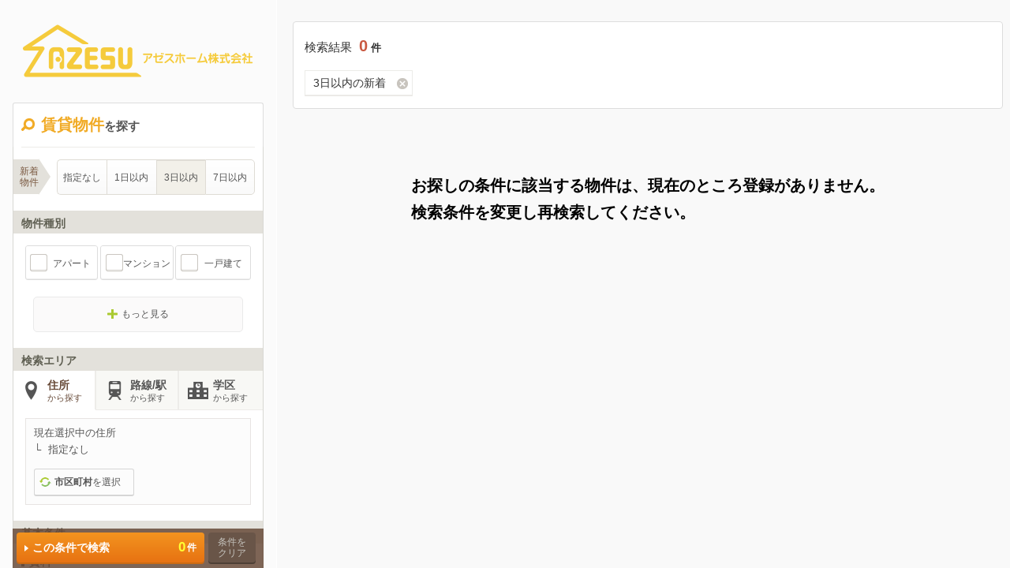

--- FILE ---
content_type: text/html; charset=UTF-8
request_url: https://azesu.jp/list/index-r.php?cdmax=3
body_size: 1434
content:
<!DOCTYPE HTML PUBLIC "-//W3C//DTD HTML 4.01 Transitional//EN">
<html>

<head>
    <meta http-equiv="Content-Type" content="text/html; charset=UTF-8">
    <meta http-equiv="Content-Style-Type" content="text/css">
    <title>賃貸物件検索｜アゼスホーム株式会社</title>
    <meta name="description" content="アゼスホーム株式会社の賃貸物件一覧ページです。">
    <meta property="og:image" content="https://azesu.jp/ogp.png">
    <link rel="shortcut icon" href="https://azesu.jp/favicon.ico">
    <link rel="icon" type="image/x-icon" href="https://azesu.jp/favicon.ico" />
    <!-- Google tag (gtag.js) -->
    <script async src="https://www.googletagmanager.com/gtag/js?id=G-ZT4HJCL5NL"></script>
    <script>
    window.dataLayer = window.dataLayer || [];
    function gtag(){dataLayer.push(arguments);}
    gtag('js', new Date());
    gtag('config', 'G-ZT4HJCL5NL');
    gtag('config', 'UA-21066786-18');
    </script>
</head>
<frameset cols="350,*" framespacing="0" border="1">
    <frame src="menu-r.php?isSPMenu=false&cdmax=3" name="menuR" id="menuR" frameborder="0">
    <frame src="//fudosanlist.cbiz.ne.jp/list/rent/pc/?mhd=on&fr=g&sup=1377&area=invest&adda2=&cdmax=3" name="mainFrame" id="mainFrame" frameborder="0">
    <noframes>
        <body>
            <p>賃貸物件検索｜このページを表示するには、フレームをサポートしているブラウザが必要です。</p>
        </body>
    </noframes>
</frameset>

</html>


--- FILE ---
content_type: text/html; charset=UTF-8
request_url: https://azesu.jp/list/menu-r.php?isSPMenu=false&cdmax=3
body_size: 71580
content:
<!doctype html>
<html>
<head>
<!-- Global site tag (gtag.js) - Google Analytics -->
<script async src="https://www.googletagmanager.com/gtag/js?id=G-ZT4HJCL5NL"></script>
<script>
  window.dataLayer = window.dataLayer || [];
  function gtag(){dataLayer.push(arguments);}
  gtag('js', new Date());

  gtag('config', 'G-ZT4HJCL5NL');
</script>
<meta http-equiv="Content-Type" content="text/html; charset=utf-8">
<title>賃貸物件検索メニュー｜アゼスホーム株式会社</title>
<meta name="description" content="アゼスホーム株式会社の賃貸物件検索メニューです。">
<meta name="robots" content="noindex,nofollow,noarchive">
<meta name="viewport" content="width=device-width, initial-scale=1.0, minimum-scale=1.0, maximum-scale=1.0, user-scalable=no">
<meta name="format-detection" content="telephone=no">
<meta property="og:image" content="https://azesu.jp/ogp.png">
<link rel="shortcut icon" href="https://azesu.jp/favicon.ico">
<link rel="icon" type="image/x-icon" href="https://azesu.jp/favicon.ico" />
<link rel="apple-touch-icon" href="https://azesu.jp/icon.png">
<meta name="SKYPE_TOOLBAR" content="SKYPE_TOOLBAR_PARSER_COMPATIBLE">

<link href="https://fudosanlist.cbiz.ne.jp/assets/css/base.css" rel="stylesheet" type="text/css">
<link href="https://fudosanlist.cbiz.ne.jp/assets/list/common/css/common.css" rel="stylesheet" type="text/css">
<link href="https://fudosanlist.cbiz.ne.jp/assets/list/sp/common/css/contents.css" rel="stylesheet" type="text/css">

<link href="https://fudosanlist.cbiz.ne.jp/assets/list/sp/common/css/menu.css" rel="stylesheet" type="text/css">
<link href="style/search_simple.css" rel="stylesheet" type="text/css">

<script type="text/javascript" src="https://fudosanlist.cbiz.ne.jp/assets/js/jquery-1.12.4.min.js"></script>
<script type="text/javascript" src="https://fudosanlist.cbiz.ne.jp/assets/js/jquery.lazyload.js"></script>
<script type="text/javascript" src="https://fudosanlist.cbiz.ne.jp/assets/js/jquery.spin.js"></script>
<script type="text/javascript" src="https://fudosanlist.cbiz.ne.jp/assets/js/jquery.cookie-1.4.1.js"></script>
<script type="text/javascript" src="https://contents.rals.biz/assets/common/scripts/mylist.js"></script>
<script type="text/javascript" src="https://contents.rals.biz/assets/list/js/common.js"></script>
<script type="text/javascript" src="https://contents.rals.biz/assets/list/js/list_common.js"></script>
<script type="text/javascript" src="https://contents.rals.biz/assets/list/js/list_sp_common.js"></script>

<script type="text/javascript" src="https://contents.rals.biz/assets/list/js/menu.js"></script>
<script type="text/javascript" src="https://contents.rals.biz/assets/list/js/menu_functions.js"></script>

<script type="text/javascript">
// サーバー側にある定数など連想配列で書き出し
var DEFINE = {"ON":1,"OFF":0,"STR_ON":"on","STR_OFF":"off","LIST_MODAL_SHOW_COUNT":1,"SEARCH_OPT_ADDRESS_AREA_1":"a1","SEARCH_OPT_ADDRESS_AREA_2":"a2","SEARCH_OPT_ADDRESS_AREA_3":"a3","SEARCH_OPT_AREA_JOIN_OR":"aor","DISP_AREA_MODE_FLG":"dam","DISP_AREA_MODE_AREA3":"07","DISP_AREA_MODE_AREA2":"03","DISP_AREA_MODE_AREA2_ALL":"02","DISP_AREA_MODE_AREA1_ALL":"01","AREA1_ID_TOKYO":13,"SEARCH_OPT_STATION_AREA1_ID":"sta1","SEARCH_OPT_TRAIN_LINE_ID":"lmt","SEARCH_OPT_TRAIN_MASTER_ID":"lms","SEARCH_OPT_TRAFFIC_SEARCH_MODE":"ssm","DISP_TRAFFIC_MODE_01":"01","DISP_TRAFFIC_MODE_02":"02","DISP_TRAFFIC_MODE_03":"03","MENU_TRAFFIC_SEARCH_MODE_TRAIN":"1","MENU_TRAFFIC_SEARCH_MODE_STATION":"0","CONTACT_TOTAL_CHECK_MAX":20,"RANDOMBANNER_URL":"http:\/\/rengotai.jp\/banner\/banner2016\/","RANDOMBANNER_AREA":"sapporo2016","RANDOMBANNER_HEADER_PARAMS":{"img_dir":"rent_header","sort":"random","img_par":"50","mode":"header","area":"sapporo2016"},"RANDOMBANNER_FOOTER_PARAMS":{"img_dir":"rent_footer","sort":"random","img_par":"50","mode":"footer","area":"sapporo2016"},"CODE_PROPERTY_TENANT":2,"CODE_PROPERTY_SALE":1,"CODE_PROPERTY_RENT":0,"CODE_PROPERTY_INVESTMENT":3,"SEARCH_OPT_LOAD_OPTION":"lopt","JSON_COND":"[]"};
</script>
</head>

<body class="rent area_invest  " mode="rent" prop="rent" area="invest" vtype="spMenu">
<header id="head">
  <h1 id="logo">
    <a href="https://azesu.jp/" target="_top">
      <img src="img/hdr.png" alt="アゼスホーム株式会社">
    </a>
  </h1>
</header>
<!--// id=head //-->

<aside id="sideContents">

<form action="//fudosanlist.cbiz.ne.jp/list/rent/pc/?area=invest&sup=1377&fr=g&mhd=on" method="post" id="listMenuHeaderForm" target="mainFrame">

<input type="hidden" id="smurl" value="https://azesu.jp/list/menu-r.php" name="smurl">
<input type="hidden" id="fr" value="g" name="fr">
<input type="hidden" id="mhd" value="on" name="mhd">

<input id="smenu-prop" name="prop" value="" type="hidden" />
<input id="smenu-sup" name="sup" value="1377" type="hidden" />
<input id="rengoArea" name="area" value="invest" type="hidden" />
<input id="rengoAddArea2" name="adda2" value="" type="hidden" />
<input id="search-mode" name="mode" value="0" type="hidden" />
<input id="search-mode_str" name="mode_str" value="rent" type="hidden" />
<input id="smenu-msc" name="msc" value="" type="hidden" />

<input type="hidden" id="ssm" value="01" name="ssm">
<input type="hidden" id="dam" value="01" name="dam">
<input type="hidden" id="ast" value="" name="ast" class="clearTarget">
<input type="hidden" id="alt" value="off" name="alt">

<input type="hidden" id="a2" name="a2" value="" class="clearTarget">
<input type="hidden" id="a2_org" value="" class="clearTarget">
<input type="hidden" id="a3" name="a3" value="" class="clearTarget">
<input type="hidden" id="a3_org" value="" class="clearTarget">
<input type="hidden" id="aor" name="aor" value="" class="clearTarget">
<input type="hidden" id="aor_org" value="" class="clearTarget">

<input type="hidden" id="a1" name="a1" value="" class="">
<input type="hidden" id="a1_org" value="" class="">
<input id="sta1" class="" name="sta1" value="" type="hidden" />

<input id="lmt" class="clearTarget" name="lmt" value="" type="hidden" />
<input id="lms" class="clearTarget" name="lms" value="" type="hidden" />
<input id="bsn" class="clearTarget" name="bsn" value="" type="hidden" />

<input type="hidden" id="lmt_org" value="" class="clearTarget">
<input type="hidden" id="lms_org" value="" class="clearTarget">
<input type="hidden" id="bsn_org" value="" class="clearTarget">

<input id="ra2" class="clearTarget" name="ra2" value="" type="hidden" />
<input id="sc" class="clearTarget" name="sc" value="" type="hidden" />
<input type="hidden" id="sc_org" value="" class="clearTarget">
<input id="sa2" class="clearTarget" name="sa2" value="" type="hidden" />
<input type="hidden" id="sa2_org" value="" class="clearTarget">

<input id="sr" name="sr" value="" type="hidden" />
<input id="srd" name="srd" value="" type="hidden" />
<input type="hidden" id="sr_org" value="" class="clearTarget">
<input type="hidden" id="srd_org" value="" class="clearTarget">

<div id="searchContents">

        <ul id="searchTab">
        <li class="rent active">賃貸物件<span>を探す</span></li>
        <li class=""></li>
    </ul>
    
    <div id="searchBox">
                <dl class="searchPublishDate">
            <dd>
                <span>新着<br />物件</span>
                <ul class="selectSearchUl">
                    <li>
                        <input type="radio" name="select_search_publish_date" id="sel_publish_date_0" value="0">
                        <label for="sel_publish_date_0">指定なし</label>
                    </li>
                    <li>
                        <input type="radio" name="select_search_publish_date" id="sel_publish_date_1" value="1">
                        <label for="sel_publish_date_1">1日以内</label>
                    </li>
                    <li>
                        <input type="radio" name="select_search_publish_date" id="sel_publish_date_3" value="3">
                        <label for="sel_publish_date_3">3日以内</label>
                    </li>
                    <li>
                        <input type="radio" name="select_search_publish_date" id="sel_publish_date_7" value="7">
                        <label for="sel_publish_date_7">7日以内</label>
                    </li>
                </ul>
            </dd>
        </dl>
                <h2 class="optionTitle">物件種別</h2>
        
        <dl class="optionDl optionRentdiv">
            <dd class="sblockDiv">
                <ul class="optionUl col02 checkBox col02-firstview" id="optionPropType">
                    <li class="optionUl_div_1">
                        <input id="div_1" name="div[]" value="1" type="checkbox" >
                        <label for="div_1">アパート</label>
                    </li>
                    <li class="optionUl_div_2">
                        <input id="div_2" name="div[]" value="2" type="checkbox" >
                        <label for="div_2">マンション</label>
                    </li>
                    <li class="optionUl_div_5">
                        <input id="div_5" name="div[]" value="5" type="checkbox" >
                        <label for="div_5">一戸建て</label>
                    </li>
                </ul>
                <dl class="more">
                    <dd>
                        <ul class="optionUl col02 checkBox" id="optionPropTypeMore">
                            <li>
                                <input id="div_10" name="div[]" value="10" type="checkbox" >
                                <label for="div_10">土地</label>
                            </li>
                            <li>
                                <input id="div_6" name="div[]" value="6" type="checkbox" >
                                <label for="div_6">テラスハウス</label>
                            </li>
                            <li>
                                <input id="div_7" name="div[]" value="7" type="checkbox" >
                                <label for="div_7">タウンハウス</label>
                            </li>
                            <li>
                                <input id="div_12" name="div[]" value="12" type="checkbox" >
                                <label for="div_12">駐車場</label>
                            </li>
                            <li>
                                <input id="div_13" name="div[]" value="13" type="checkbox" >
                                <label for="div_13">その他の賃貸物件</label>
                            </li>
                                                        <li>
                                <input id="type_store" name="div[]" value="14,17,65,67,18" type="checkbox" >
                                <label for="type_store">店舗</label>
                            </li>
                            <li>
                                <input id="type_office" name="div[]" value="17,67,15,66" type="checkbox" >
                                <label for="type_office">事務所</label>
                            </li>
                            <li>
                                <input id="type_warehouse" name="div[]" value="16,21" type="checkbox" >
                                <label for="type_warehouse">倉庫・工場等</label>
                            </li>
                        </ul>
                    </dd>
                    <dt class="open" onclick=""><span>もっと見る</span></dt>
                </dl>
            </dd>
        </dl>
                <h2 class="optionTitle noMargin">検索エリア</h2>
        <ul id="areaSearchTab" class="col3">
            <li class="area active" data-target="areaSearchDetail"><a href="javascript:void(0);">住所<span>から探す</span></a></li>
            <li class="station" data-target="stationSearchDetail"><a href="javascript:void(0);">路線/駅<span>から探す</span></a></li>
            <li class="school" data-target="schoolSearchDetail"><a href="javascript:void(0);">学区<span>から探す</span></a></li>
        </ul>	
    
        <dl class="optionDl">
            <dd class="sblockArea">
                <div class="dotBox">
                                          <div class="selectedItem area" style="" id="areaSearchDetail">
                        <input type="hidden" name="selectArea1id" id="selectArea1id" value="">
                        <input type="hidden" name="selectArea2id" id="selectArea2id" value="">
                        <input type="hidden" name="selectArea3id" id="selectArea3id" value="">
                        <input type="hidden" class="setViewTag" name="viewTag" value="init">
                        <input type="hidden" class="setViewChangeItem" name="changeItemTag" value="">
                        <p class="selectedTitle">現在選択中の住所</p>
                        <p class="releaseAll area clearTarget"  style="display: none;"><a href="javascript:void(0);">全解除</a></p>
                        
                        <dl class="selectDisp">
                            <dd class='nodata' >指定なし</dd>
                                                    </dl>
                        
                        <p class="changeItem">
                            <a id="selectAreaSearch" href="javascript:void(0);" class="cb1 firstCall cboxElement local area2" >
                                <span>市区町村<span class='normal'>を選択</span></span>
                            </a>
                            <a id="selectArea2Local" href="javascript:void(0);" class="cb1 cboxElement area2"  style="display: none;" rel="03"><span>市区町村<span class='normal'>を変更</span></span></a>
                            <a id="selectArea3" href="javascript:void(0);" class="cb1 cboxElement area3"  style="display: none;" rel="07"><span>町名<span class='normal'>を選択</span></span></a>
                        </p>
                    </div>
                                        <div class="selectedItem station" style="display: none;" id="stationSearchDetail">
                        <input type="hidden" name="selectLineid" id="selectLineid" value="">
                        <input type="hidden" class="setViewTag" name="viewTag" value="init">
                        <input type="hidden" class="setViewChangeItem" name="changeItem" value="">
                        <input type="hidden" name="selectStationArea1Id" id="selectStationArea1Id" value="">

                        <p class="selectedTitle">現在選択中の路線/駅</p>
                        <p class="releaseAll station clearTarget"  style="display: none;"><a href="javascript:void(0)">全解除</a></p>
                        <dl class="selectDisp">
                            <dd class='nodata' >指定なし</dd>
                                                                                                                </dl>
                        <!--<p class="releaseAll"><a href="javascript:void(0)">全解除</a></p>-->
                        <p class="changeItem">
                            <a id="selectArea" href="javascript:void(0);" class="cb1 firstCall cboxElement line" >
                                <span>路線<span class='normal'>を選択</span></span>
                            </a>
                            <a id="selectLine" href="javascript:void(0);" class="cb1 cboxElement"  style="display: none;"><span>路線<span class='normal'>を変更</span></span></a>
                            <a id="selectStation" href="javascript:void(0);" class="cb1 cboxElement"  style="display: none;"><span>駅<span class='normal'>を選択</span></span></a>
                            <a id="selectBus" href="javascript:void(0);" class="cb1 cboxElement" style="display: none;"><span>バス停<span class='normal'>を変更</span></span></a>
                        </p>
                    </div>
                    
                                        <div class="selectedItem school" style="display: none;" id="schoolSearchDetail">
                        <input type="hidden" name="selectSchoolArea2Id" id="selectSchoolArea2Id" value="">
                        <input type="hidden" class="setViewTag" name="viewTag" value="init">
                        <input type="hidden" class="setViewChangeItem" name="changeItem" value="">
                        <p class="selectedTitle">現在選択中の学区</p>
                        <p class="releaseAll school clearTarget"  style="display: none;"><a href="javascript:void(0)">全解除</a></p>			  
                        <dl class="selectDisp">
                            <dd class='nodata' >指定なし</dd>
                                                    </dl>
                        <p class="changeItem">
                            <a id="selectSchoolAreaSearch" href="javascript:void(0);" class="cb1 firstCall cboxElement local area2" ><span>市区町村<span class='normal'>を選択</span></span></a>
                            <a id="selectSchoolArea2" href="javascript:void(0);" class=""  style="display: none;"><span>市区町村<span class='normal'>を変更</span></span></a>
                            <a id="selectSchoolSearch" href="javascript:void(0);" class=""  style="display: none;"><span>学区<span class='normal'>を変更</span></span></a>
                        </p>
                    </div>
                </div>
                <!--// class=dotBox //-->
            </dd>
        </dl>

        <h2 class="optionTitle">基本条件</h2>
        <dl class="optionDl">
            			
            <dt>賃料</dt>
            <dd class="sblockPrice optionSubBox">
            
                <span class="selectWrap">
                    <select id="pminSelect" class="selectBox targetmin" name="pmin">
                        <option value="">下限なし</option>
                        <option value="20000" >2万円</option>
                        <option value="25000" >2.5万円</option>
                        <option value="30000" >3万円</option>
                        <option value="35000" >3.5万円</option>
                        <option value="40000" >4万円</option>
                        <option value="45000" >4.5万円</option>
                        <option value="50000" >5万円</option>
                        <option value="55000" >5.5万円</option>
                        <option value="60000" >6万円</option>
                        <option value="65000" >6.5万円</option>
                        <option value="70000" >7万円</option>
                        <option value="75000" >7.5万円</option>
                        <option value="80000" >8万円</option>
                        <option value="85000" >8.5万円</option>
                        <option value="90000" >9万円</option>
                        <option value="95000" >9.5万円</option>
                        <option value="100000" >10万円</option>
                        <option value="105000" >10.5万円</option>
                        <option value="110000" >11万円</option>
                        <option value="115000" >11.5万円</option>
                        <option value="120000" >12万円</option>
                        <option value="125000" >12.5万円</option>
                        <option value="130000" >13万円</option>
                        <option value="135000" >13.5万円</option>
                        <option value="140000" >14万円</option>
                        <option value="145000" >14.5万円</option>
                        <option value="150000" >15万円</option>
                        <option value="155000" >15.5万円</option>
                        <option value="160000" >16万円</option>
                        <option value="165000" >16.5万円</option>
                        <option value="170000" >17万円</option>
                        <option value="175000" >17.5万円</option>
                        <option value="180000" >18万円</option>
                        <option value="185000" >18.5万円</option>
                        <option value="190000" >19万円</option>
                        <option value="195000" >19.5万円</option>
                        <option value="200000" >20万円</option>
                    </select>
                    <span class="spt">～</span>
                    <select id="pmaxSelect" class="selectBox targetmax" name="pmax">
                        <option value="">上限なし</option>
                        <option value="20000" >2万円</option>
                        <option value="25000" >2.5万円</option>
                        <option value="30000" >3万円</option>
                        <option value="35000" >3.5万円</option>
                        <option value="40000" >4万円</option>
                        <option value="45000" >4.5万円</option>
                        <option value="50000" >5万円</option>
                        <option value="55000" >5.5万円</option>
                        <option value="60000" >6万円</option>
                        <option value="65000" >6.5万円</option>
                        <option value="70000" >7万円</option>
                        <option value="75000" >7.5万円</option>
                        <option value="80000" >8万円</option>
                        <option value="85000" >8.5万円</option>
                        <option value="90000" >9万円</option>
                        <option value="95000" >9.5万円</option>
                        <option value="100000" >10万円</option>
                        <option value="105000" >10.5万円</option>
                        <option value="110000" >11万円</option>
                        <option value="115000" >11.5万円</option>
                        <option value="120000" >12万円</option>
                        <option value="125000" >12.5万円</option>
                        <option value="130000" >13万円</option>
                        <option value="135000" >13.5万円</option>
                        <option value="140000" >14万円</option>
                        <option value="145000" >14.5万円</option>
                        <option value="150000" >15万円</option>
                        <option value="155000" >15.5万円</option>
                        <option value="160000" >16万円</option>
                        <option value="165000" >16.5万円</option>
                        <option value="170000" >17万円</option>
                        <option value="175000" >17.5万円</option>
                        <option value="180000" >18万円</option>
                        <option value="185000" >18.5万円</option>
                        <option value="190000" >19万円</option>
                        <option value="195000" >19.5万円</option>
                        <option value="200000" >20万円</option>
                    </select>
                </span>
                <ul class="inputAssist Renge col03">
                    <li class="small"><a href="javascript:void(0)" rel="_30000">3万まで</a></li>
                    <li class="small"><a href="javascript:void(0)" rel="_50000">5万まで</a></li>
                    <li class="small"><a href="javascript:void(0)" rel="_70000">7万まで</a></li>
                    <li class="small"><a href="javascript:void(0)" rel="_100000">10万まで</a></li>
                    <li class="small"><a href="javascript:void(0)" rel="_150000">15万まで</a></li>
                    <li class="small"><a href="javascript:void(0)" rel="30000_50000">3〜5万</a></li>
                    <li class="small"><a href="javascript:void(0)" rel="50000_70000">5〜7万</a></li>
                    <li class="small"><a href="javascript:void(0)" rel="70000_100000">7〜10万</a></li>
                    <li class="small"><a href="javascript:void(0)" rel="100000_150000">10〜15万</a></li>
                    <li class="small"><a href="javascript:void(0)" rel="150000_">15万以上</a></li>
                </ul>
                <ul class="optionUl col02 checkBox" id="optionPriceType">
                    <li>
                        <input id="ppm" name="ppm" value="on" type="checkbox" >
                        <label for="ppm">管理費・共益費込</label>
                    </li>
                    <li>
                        <input id="ppp" name="ppp" value="on" type="checkbox" >
                        <label for="ppp">駐車場料金込</label>
                    </li>
                    <li>
                        <input id="zca" name="zca" value="on" type="checkbox" >
                        <label for="zca">敷金なし</label>
                    </li>
                    <li>
                        <input id="zse" name="zse" value="on" type="checkbox" >
                        <label for="zse">保証金なし</label>
                    </li>
                    <li>
                        <input id="zre" name="zre" value="on" type="checkbox" >
                        <label for="zre">礼金なし</label>
                    </li>
                    <li>
                        <input id="zbr" name="zbr" value="on" type="checkbox" >
                        <label for="zbr">仲介料なし</label>
                    </li>
                    <li>
                        <input id="hbr" name="hbr" value="on" type="checkbox" >
                        <label for="hbr">仲介料半額以下</label>
                    </li>
                </ul>
            </dd>
            <dt>広さ</dt>
            <dd class="sblockSize">
            
                                <div class="optionSubBox">
                    <p class="optionSubhead">間取り</p>
                    <ul class="optionUl col01 checkBox">
                        <li class="large">
                            <input type="checkbox" value="0" name="rlog[]" id="rlog_0" >
                            <label for="rlog_0">ワンルーム</label>
                        </li>
                        <li class="small">
                            <input type="checkbox" value="1" name="rlog[]" id="rlog_1" >
                            <label for="rlog_1">1K</label>
                        </li>
                        <li class="small">
                            <input type="checkbox" value="2" name="rlog[]" id="rlog_2" >
                            <label for="rlog_2">1DK</label>
                        </li>
                        <li class="small">
                            <input type="checkbox" value="3" name="rlog[]" id="rlog_3" >
                            <label for="rlog_3">1LDK</label>
                        </li>
                        <li class="small">
                            <input type="checkbox" value="4" name="rlog[]" id="rlog_4" >
                            <label for="rlog_4">2K</label>
                        </li>
                        <li class="small">
                            <input type="checkbox" value="5" name="rlog[]" id="rlog_5" >
                            <label for="rlog_5">2DK</label>
                        </li>
                        <li class="small">
                            <input type="checkbox" value="6" name="rlog[]" id="rlog_6" >
                            <label for="rlog_6">2LDK</label>
                        </li>
                        <li class="small">
                            <input type="checkbox" value="7" name="rlog[]" id="rlog_7" >
                            <label for="rlog_7">3K</label>
                        </li>
                        <li class="small">
                            <input type="checkbox" value="8" name="rlog[]" id="rlog_8" >
                            <label for="rlog_8">3DK</label>
                        </li>
                        <li class="small">
                            <input type="checkbox" value="9" name="rlog[]" id="rlog_9" >
                            <label for="rlog_9">3LDK</label>
                        </li>
                        <li class="small">
                            <input type="checkbox" value="10" name="rlog[]" id="rlog_10" >
                            <label for="rlog_10">4K</label>
                        </li>
                        <li class="small">
                            <input type="checkbox" value="11" name="rlog[]" id="rlog_11" >
                            <label for="rlog_11">4DK</label>
                        </li>
                        <li class="small">
                            <input type="checkbox" value="12" name="rlog[]" id="rlog_12" >
                            <label for="rlog_12">4LDK</label>
                        </li>
                        <li class="small">
                            <input type="checkbox" value="13" name="rlog[]" id="rlog_13" >
                            <label for="rlog_13">5DK以上</label>
                        </li>
                        <li class="small">
                            <input type="checkbox" value="14" name="rlog[]" id="rlog_14" >
                            <label for="rlog_14">二世帯住宅</label>
                        </li>
                        <li class="small">
                            <input type="checkbox" value="15" name="rlog[]" id="rlog_15" >
                            <label for="rlog_15">その他</label>
                        </li>
                    </ul>
                    <ul class="inputAssist assistCheckbox col04">
                        <li id="layout_1"><a href="javascript:void(0)" rel="3,4,5,6,7,8,9,10,11,12,13"><span>1LDK</span>以上</a></li>
                        <li id="layout_2"><a href="javascript:void(0)" rel="6,7,8,9,10,11,12,13"><span>2LDK</span>以上</a></li>
                        <li id="layout_3"><a href="javascript:void(0)" rel="9,10,11,12,13"><span>3LDK</span>以上</a></li>
                        <li id="layout_4"><a href="javascript:void(0)" rel="12,13"><span>4LDK</span>以上</a></li>
                    </ul>
                </div>
                
                                <div class="optionSubBox">
                    <input type="hidden" name="changeUnitHideExclusive" class="changeUnitHide" value="sel_senyu_tsubo">
                    <p class="optionSubhead">
                        専有面積<span class="optionSubUnit sel_senyu ">（m&sup2;）</span><span class="optionSubUnit sel_senyu_tsubo disabled">（坪）<span class="help">※</span></span>
                        <span class="changeUnit " style="" data-target-class="sel_senyu"><a href="javascript:void(0);">坪数で指定</a></span>
                        <span class="changeUnit disabled" style="" data-target-class="sel_senyu_tsubo"><a href="javascript:void(0);">m&sup2;で指定</a></span>
                    </p>
                    <span class="selectWrap ">
                        <select id="sel_senyu_min" class="selectBox sel_senyu targetmin" size="1" name="esmin">
                            <option value="">下限なし</option>
                            <option value="20" >20m&sup2;</option>
                            <option value="25" >25m&sup2;</option>
                            <option value="30" >30m&sup2;</option>
                            <option value="35" >35m&sup2;</option>
                            <option value="40" >40m&sup2;</option>
                            <option value="45" >45m&sup2;</option>
                            <option value="50" >50m&sup2;</option>
                            <option value="55" >55m&sup2;</option>
                            <option value="60" >60m&sup2;</option>
                            <option value="65" >65m&sup2;</option>
                            <option value="70" >70m&sup2;</option>
                            <option value="75" >75m&sup2;</option>
                            <option value="80" >80m&sup2;</option>
                            <option value="85" >85m&sup2;</option>
                            <option value="90" >90m&sup2;</option>
                            <option value="95" >95m&sup2;</option>
                            <option value="100" >100m&sup2;</option>
                            <option value="150" >150m&sup2;</option>
                            <option value="200" >200m&sup2;</option>
                            <option value="250" >250m&sup2;</option>
                            <option value="300" >300m&sup2;</option>
                            <option value="400" >400m&sup2;</option>
                        </select>
                    </span>
                    <span class="selectWrap disabled">
                        <select id="sel_senyu_tsubo_min" class="selectBox sel_senyu_tsubo targetmin" size="1" name="estmin">
                            <option value="">下限なし</option>
                            <option value="20" >20坪</option>
                            <option value="30" >30坪</option>
                            <option value="40" >40坪</option>
                            <option value="50" >50坪</option>
                            <option value="60" >60坪</option>
                            <option value="70" >70坪</option>
                            <option value="80" >80坪</option>
                            <option value="90" >90坪</option>
                            <option value="100" >100坪</option>
                            <option value="150" >150坪</option>
                            <option value="200" >200坪</option>
                            <option value="300" >300坪</option>
                            <option value="400" >400坪</option>
                            <option value="500" >500坪</option>
                        </select>
                    </span>
                    <span class="spt">～</span>
                    <span class="selectWrap ">
                        <select id="sel_senyu_max" class="selectBox sel_senyu targetmax" size="1" name="esmax">
                            <option value="">上限なし</option>
                            <option value="20" >20m&sup2;</option>
                            <option value="25" >25m&sup2;</option>
                            <option value="30" >30m&sup2;</option>
                            <option value="35" >35m&sup2;</option>
                            <option value="40" >40m&sup2;</option>
                            <option value="45" >45m&sup2;</option>
                            <option value="50" >50m&sup2;</option>
                            <option value="55" >55m&sup2;</option>
                            <option value="60" >60m&sup2;</option>
                            <option value="65" >65m&sup2;</option>
                            <option value="70" >70m&sup2;</option>
                            <option value="75" >75m&sup2;</option>
                            <option value="80" >80m&sup2;</option>
                            <option value="85" >85m&sup2;</option>
                            <option value="90" >90m&sup2;</option>
                            <option value="95" >95m&sup2;</option>
                            <option value="100" >100m&sup2;</option>
                            <option value="150" >150m&sup2;</option>
                            <option value="200" >200m&sup2;</option>
                            <option value="250" >250m&sup2;</option>
                            <option value="300" >300m&sup2;</option>
                            <option value="400" >400m&sup2;</option>
                        </select>
                    </span>
                    <span class="selectWrap disabled">
                        <select id="sel_senyu_tsubo_max" class="selectBox sel_senyu_tsubo targetmax" size="1" name="estmax">
                            <option value="">上限なし</option>
                            <option value="20" >20坪</option>
                            <option value="30" >30坪</option>
                            <option value="40" >40坪</option>
                            <option value="50" >50坪</option>
                            <option value="60" >60坪</option>
                            <option value="70" >70坪</option>
                            <option value="80" >80坪</option>
                            <option value="90" >90坪</option>
                            <option value="100" >100坪</option>
                            <option value="150" >150坪</option>
                            <option value="200" >200坪</option>
                            <option value="300" >300坪</option>
                            <option value="400" >400坪</option>
                            <option value="500" >500坪</option>
                        </select>
                    </span>
                    <ul class="inputAssist Renge col04 sel_senyu ">
                        <li class=""><a href="javascript:void(0);" rel="20"><span>20m&sup2;</span>以上</a></li>
                        <li class=""><a href="javascript:void(0);" rel="30"><span>30m&sup2;</span>以上</a></li>
                        <li class=""><a href="javascript:void(0);" rel="40"><span>40m&sup2;</span>以上</a></li>
                        <li class=""><a href="javascript:void(0);" rel="50"><span>50m&sup2;</span>以上</a></li>
                        <li class=""><a href="javascript:void(0);" rel="60"><span>60m&sup2;</span>以上</a></li>
                        <li class=""><a href="javascript:void(0);" rel="70"><span>70m&sup2;</span>以上</a></li>
                        <li class=""><a href="javascript:void(0);" rel="80"><span>80m&sup2;</span>以上</a></li>
                        <li class=""><a href="javascript:void(0);" rel="100"><span>100m&sup2;</span>以上</a></li>
                    </ul>
                    <ul class="inputAssist Renge col04 sel_senyu_tsubo disabled">
                        <li class=""><a href="javascript:void(0)" rel="20"><span>20坪</span>以上</a></li>
                        <li class=""><a href="javascript:void(0)" rel="30"><span>30坪</span>以上</a></li>
                        <li class=""><a href="javascript:void(0)" rel="40"><span>40坪</span>以上</a></li>
                        <li class=""><a href="javascript:void(0)" rel="50"><span>50坪</span>以上</a></li>
                        <li class=""><a href="javascript:void(0)" rel="60"><span>60坪</span>以上</a></li>
                        <li class=""><a href="javascript:void(0)" rel="70"><span>70坪</span>以上</a></li>
                        <li class=""><a href="javascript:void(0)" rel="80"><span>80坪</span>以上</a></li>
                        <li class=""><a href="javascript:void(0)" rel="100"><span>100坪</span>以上</a></li>
                    </ul>		
                </div>
                <p class="noteTxt01" style="display: none;">※坪数検索では若干の誤差が生じる場合があります。<br>目安としてご利用ください。</p>
            </dd>
            
                        <dt>築年数</dt>
            <dd class="sblockBuildDate">
                <ul class="optionUl col03 radioBtn">
                    <li class="iniCheck buildYearRadio">
                        <input type="radio" value="" name="bymax" class="iniCheck buildYearRadio" id="bymax" checked>
                        <label for="bymax">指定なし</label>
                    </li>
                    <li class="buildYearRadio canBeDisabled">
                        <input type="radio" value="-1" name="bymax" class="buildYearRadio canBeDisabled" id="bymax-1" >
                        <label for="bymax-1">建築中</label>
                    </li>
                    <li class="buildYearRadio canBeDisabled">
                        <input type="radio" value="0&bymin=0" name="bymax" class="buildYearRadio canBeDisabled" id="bymax0&bymin=0" >
                        <label for="bymax0&bymin=0">新築</label>
                    </li>
                    <li class="buildYearRadio">
                        <input type="radio" value="3" name="bymax" class="buildYearRadio" id="bymax3" >
                        <label for="bymax3">3年以内</label>
                    </li>
                    <li class="buildYearRadio">
                        <input type="radio" value="5" name="bymax" class="buildYearRadio" id="bymax5" >
                        <label for="bymax5">5年以内</label>
                    </li>
                    <li class="buildYearRadio">
                        <input type="radio" value="7" name="bymax" class="buildYearRadio" id="bymax7" >
                        <label for="bymax7">7年以内</label>
                    </li>
                    <li class="buildYearRadio">
                        <input type="radio" value="10" name="bymax" class="buildYearRadio" id="bymax10" >
                        <label for="bymax10">10年以内</label>
                    </li>
                    <li class="buildYearRadio">
                        <input type="radio" value="15" name="bymax" class="buildYearRadio" id="bymax15" >
                        <label for="bymax15">15年以内</label>
                    </li>
                    <li class="buildYearRadio">
                        <input type="radio" value="20" name="bymax" class="buildYearRadio" id="bymax20" >
                        <label for="bymax20">20年以内</label>
                    </li>
                    <li class="buildYearRadio">
                        <input type="radio" value="25" name="bymax" class="buildYearRadio" id="bymax25" >
                        <label for="bymax25">25年以内</label>
                    </li>
                    <li class="buildYearRadio">
                        <input type="radio" value="30" name="bymax" class="buildYearRadio" id="bymax30" >
                        <label for="bymax30">30年以内</label>
                    </li>
                </ul>
                <ul class="optionUl checkBox">
                    <li class="addBymin0">
                        <input type="checkbox" value="0" name="bymin" class="addBymin0" id="bymin0" >
                        <label for="bymin0">建築中を除く</label>
                    </li>
                </ul>
            </dd>
                        <dt class="tenant_div office_div">階数</dt>
            <dd class="sblockBuildDate tenant_div office_div">
                <ul class="optionUl col03 radioBtn">
                    <li class="roomstory iniCheck">
                        <input type="radio" value="" name="rsmax" class="roomstory iniCheck" id="rsmax" checked>
                        <label for="rsmax">指定なし</label>
                    </li>
                    <li class="roomstory">
                        <input type="radio" value="1" name="rsmax" class="roomstory" id="rsmax1" >
                        <label for="rsmax1">1階</label>
                    </li>
                    <li class="roomstory">
                        <input type="radio" value="=&rsmin=2" name="rsmax" class="roomstory" id="rsmax=&rsmin=2" >
                        <label for="rsmax=&rsmin=2">2階以上</label>
                    </li>
                    <li class="roomstory eq1017">
                        <input type="radio" value="=&" name="rsmax" class="roomstory eq1017" id="rsmax=&" >
                        <label for="rsmax=&">最上階</label>
                    </li>
                </ul>
                <input type="hidden" name="eq[]" value="" id="eq_1017" class="clearTarget">
            </dd>
                        <dt>駅・バス停までの徒歩分数</dt>
            <dd class="sblockTraffic">
                <ul class="selectSearchUl">
                    <li>
                        <input type="radio" id="type_station" name="wmt" value="s" checked>  
                        <label for="type_station">駅まで</label>
                    </li>
                    <li>
                        <input type="radio" id="type_bus" name="wmt" value="b" >  
                        <label for="type_bus">バス停まで</label>
                    </li>
                    <li>
                        <input type="radio" id="type_st_bus" name="wmt" value="" >  
                        <label for="type_st_bus">駅･バス停まで</label>
                    </li>
                </ul>
                <ul class="optionUl col03 radioBtn" id="option_toho_st">
                    <li>
                        <input type="radio" value="" name="wmmax" class="iniCheck" id="toho_no_" checked>
                        <label for="toho_no_">指定なし</label>
                    </li>
                    <li>
                        <input type="radio" value="1" name="wmmax" class="" id="toho_no_1" >
                        <label for="toho_no_1">1分以内</label>
                    </li>
                    <li>
                        <input type="radio" value="3" name="wmmax" class="" id="toho_no_3" >
                        <label for="toho_no_3">3分以内</label>
                    </li>
                    <li>
                        <input type="radio" value="5" name="wmmax" class="" id="toho_no_5" >
                        <label for="toho_no_5">5分以内</label>
                    </li>
                    <li>
                        <input type="radio" value="7" name="wmmax" class="" id="toho_no_7" >
                        <label for="toho_no_7">7分以内</label>
                    </li>
                    <li>
                        <input type="radio" value="10" name="wmmax" class="" id="toho_no_10" >
                        <label for="toho_no_10">10分以内</label>
                    </li>
                    <li>
                        <input type="radio" value="15" name="wmmax" class="" id="toho_no_15" >
                        <label for="toho_no_15">15分以内</label>
                    </li>
                    <li>
                        <input type="radio" value="20" name="wmmax" class="" id="toho_no_20" >
                        <label for="toho_no_20">20分以内</label>
                    </li>
                </ul>
                <p class="noteTxt01">※「駅」には、路面電車の停留所も含まれます。</p>
            </dd>
                        <dt>駐車場<span class="caution">※契約可能な空き台数になります。</span></dt>
            <dd class="sblockParking">
                <ul class="optionUl col03 radioBtn">
                    <li class="iniCheck">
                        <input type="radio" value="" name="pnmin" class="iniCheck" id="pnmin" checked>
                        <label for="pnmin">指定なし</label>
                    </li>
                    <li class="">
                        <input type="radio" value="1" name="pnmin" class="" id="pnmin1" >
                        <label for="pnmin1">1台以上</label>
                    </li>
                    <li class="">
                        <input type="radio" value="2" name="pnmin" class="" id="pnmin2" >
                        <label for="pnmin2">2台以上</label>
                    </li>
                    <li class="">
                        <input type="radio" value="3" name="pnmin" class="" id="pnmin3" >
                        <label for="pnmin3">3台以上</label>
                    </li>
                    <li class="">
                        <input type="radio" value="4" name="pnmin" class="" id="pnmin4" >
                        <label for="pnmin4">4台以上</label>
                    </li>
                    <li class="">
                        <input type="radio" value="5" name="pnmin" class="" id="pnmin5" >
                        <label for="pnmin5">5台以上</label>
                    </li>
                </ul>
            </dd>
                        <dt>人気のこだわり条件</dt>
            <dd class="sblockEquipment">
                <ul class="optionUl col01 checkBox">
                    <li class="equipmentIcon">
                        <input type="checkbox" value="1311" name="eq[]" id="eq_1311" >
                        <label for="eq_1311">都市ガス</label>
                    </li>
                    <li class="equipmentIcon">
                        <input type="checkbox" value="1316" name="eq[]" id="eq_1316" >
                        <label for="eq_1316">バス/トイレ別</label>
                    </li>
                    <li class="equipmentIcon">
                        <input type="checkbox" value="1351" name="eq[]" id="eq_1351" >
                        <label for="eq_1351">エアコン付</label>
                    </li>
                    <li class="equipmentIcon">
                        <input type="checkbox" value="1360" name="eq[]" id="eq_1360" >
                        <label for="eq_1360">オートロック</label>
                    </li>
                    <li class="equipmentIcon">
                        <input type="checkbox" value="1408" name="eq[]" id="eq_1408" >
                        <label for="eq_1408">上下水道</label>
                    </li>
                    <li class="equipmentIcon">
                        <input type="checkbox" value="1409" name="eq[]" id="eq_1409" >
                        <label for="eq_1409">電気</label>
                    </li>
                    <li class="equipmentIcon">
                        <input type="checkbox" value="1122" name="eq[]" id="eq_1122" >
                        <label for="eq_1122">角地</label>
                    </li>
                    <li class="equipmentIcon">
                        <input type="checkbox" value="1469" name="eq[]" id="eq_1469" >
                        <label for="eq_1469">南道路</label>
                    </li>
                    <li class="equipmentIcon">
                        <input type="checkbox" value="1382" name="eq[]" id="eq_1382" >
                        <label for="eq_1382">エレベーター</label>
                    </li>
                    <li class="equipmentIcon">
                        <input type="checkbox" value="1384" name="eq[]" id="eq_1384" >
                        <label for="eq_1384">車庫あり</label>
                    </li>
                    <li class="equipmentIcon">
                        <input type="checkbox" value="1012" name="eq[]" id="eq_1012" >
                        <label for="eq_1012">メゾネット</label>
                    </li>
                    <li class="equipmentIcon">
                        <input type="checkbox" value="1014" name="eq[]" id="eq_1014" >
                        <label for="eq_1014">デザイナーズ</label>
                    </li>
                    <li class="equipmentIcon">
                        <input type="checkbox" value="1372" name="eq[]" id="eq_1372" >
                        <label for="eq_1372">オール電化</label>
                    </li>
                    <li class="equipmentIcon">
                        <input type="checkbox" value="1377" name="eq[]" id="eq_1377" >
                        <label for="eq_1377">室内洗濯機置場</label>
                    </li>
                    <li class="equipmentIcon">
                        <input type="checkbox" value="1001" name="eq[]" id="eq_1001" >
                        <label for="eq_1001">ペット相談可</label>
                    </li>
                    <li class="equipmentIcon">
                        <input type="checkbox" value="1127" name="eq[]" id="eq_1127" >
                        <label for="eq_1127">平屋</label>
                    </li>
                    <li class="equipmentIcon">
                        <input type="checkbox" value="1137,1138,1426" name="oreq" id="oreq_1137_1138_1426" >
                        <label for="oreq_1137_1138_1426">制震/免震/耐震</label>
                    </li>
                    <li class="equipmentIcon col02">
                        <input type="checkbox" value="a" name="rep" id="rep_id" >
                        <label for="rep_id">リフォーム・リノベーション物件</label>
                    </li>
                </ul>
                <dl class="more">
                    <dd>
                        <ul class="optionUl col02 checkBox">
                            <li class="equipmentIcon">
                                <input id="eq_1304" name="eq[]" value="1304" type="checkbox" >
                                <label for="eq_1304" class="more">IHクッキングヒーター</label>
                            </li>
                            <li class="equipmentIcon">
                                <input id="eq_1301" name="eq[]" value="1301" type="checkbox" >
                                <label for="eq_1301" class="more">システムキッチン</label>
                            </li>
                            <li class="equipmentIcon">
                                <input id="eq_1302" name="eq[]" value="1302" type="checkbox" >
                                <label for="eq_1302" class="more">カウンターキッチン</label>
                            </li>
                            <li class="equipmentIcon">
                                <input id="eq_1318" name="eq[]" value="1318" type="checkbox" >
                                <label for="eq_1318" class="more">温水洗浄トイレ</label>
                            </li>
                            <li class="equipmentIcon">
                                <input id="eq_1319" name="eq[]" value="1319" type="checkbox" >
                                <label for="eq_1319" class="more">独立洗面台</label>
                            </li>
                            <li class="equipmentIcon">
                                <input id="eq_1320" name="eq[]" value="1320" type="checkbox" >
                                <label for="eq_1320" class="more">シャンプードレッサー</label>
                            </li>
                            <li class="equipmentIcon">
                                <input id="eq_1321" name="eq[]" value="1321" type="checkbox" >
                                <label for="eq_1321" class="more">浴室乾燥機</label>
                            </li>
                            <li class="equipmentIcon">
                                <input id="eq_1322" name="eq[]" value="1322" type="checkbox" >
                                <label for="eq_1322" class="more">追い焚き風呂</label>
                            </li>
                            <li class="equipmentIcon">
                                <input id="eq_1361" name="eq[]" value="1361" type="checkbox" >
                                <label for="eq_1361" class="more">モニタ付インターホン</label>
                            </li>
                            <li class="equipmentIcon">
                                <input id="eq_1381" name="eq[]" value="1381" type="checkbox" >
                                <label for="eq_1381" class="more">宅配BOX</label>
                            </li>
                            <li class="equipmentIcon">
                                <input id="eq_1025" name="eq[]" value="1025" type="checkbox" >
                                <label for="eq_1025" class="more">インターネット無料</label>
                            </li>
                            <li class="equipmentIcon">
                                <input id="eq_1365" name="eq[]" value="1365" type="checkbox" >
                                <label for="eq_1365" class="more">ケーブルテレビ</label>
                            </li>
                            <li class="equipmentIcon">
                                <input id="eq_1363" name="eq[]" value="1363" type="checkbox" >
                                <label for="eq_1363" class="more">BSアンテナ</label>
                            </li>
                            <li class="equipmentIcon">
                                <input id="eq_1364" name="eq[]" value="1364" type="checkbox" >
                                <label for="eq_1364" class="more">CSアンテナ</label>
                            </li>
                            <li class="equipmentIcon">
                                <input id="eq_1367" name="eq[]" value="1367" type="checkbox" >
                                <label for="eq_1367" class="more">ブロードバンド</label>
                            </li>
                            <li class="equipmentIcon">
                                <input id="eq_1414" name="eq[]" value="1414" type="checkbox" >
                                <label for="eq_1414" class="more">複数路線利用可</label>
                            </li>
                            <li class="equipmentIcon">
                                <input id="eq_1015" name="eq[]" value="1015" type="checkbox" >
                                <label for="eq_1015" class="more">分譲タイプ</label>
                            </li>
                            <li class="equipmentIcon">
                                <input id="eq_1386" name="eq[]" value="1386" type="checkbox" >
                                <label for="eq_1386" class="more">駐輪場</label>
                            </li>
                            <li class="equipmentIcon">
                                <input id="eq_1387" name="eq[]" value="1387" type="checkbox" >
                                <label for="eq_1387" class="more">バイク置き場</label>
                            </li>
                            <li class="equipmentIcon">
                                <input id="eq_1018" name="eq[]" value="1018" type="checkbox" >
                                <label for="eq_1018" class="more">角部屋</label>
                            </li>
                            <li class="equipmentIcon">
                                <input id="eq_1369" name="eq[]" value="1369" type="checkbox" >
                                <label for="eq_1369" class="more">照明器具付</label>
                            </li>
                            <li class="equipmentIcon">
                                <input id="eq_1398" name="eq[]" value="1398" type="checkbox" >
                                <label for="eq_1398" class="more">フローリング</label>
                            </li>
                            <li class="equipmentIcon">
                                <input id="eq_1380" name="eq[]" value="1380" type="checkbox" >
                                <label for="eq_1380" class="more">納戸・トランクルーム</label>
                            </li>
                            <li class="equipmentIcon">
                                <input id="eq_1390" name="eq[]" value="1390" type="checkbox" >
                                <label for="eq_1390" class="more small">ウォークinクローゼット</label>
                            </li>
                            <li class="equipmentIcon">
                                <input id="eq_1467" name="eq[]" value="1467" type="checkbox" >
                                <label for="eq_1467" class="more">猫相談可</label>
                            </li>
                            <li class="equipmentIcon">
                                <input id="eq_1447" name="eq[]" value="1447" type="checkbox" >
                                <label for="eq_1447" class="more">留学生相談可</label>
                            </li>
                            <li class="equipmentIcon">
                                <input id="eq_1039" name="eq[]" value="1039" type="checkbox" >
                                <label for="eq_1039" class="more">シニア相談可</label>
                            </li>
                            <li class="equipmentIcon">
                                <input id="eq_1449" name="eq[]" value="1449" type="checkbox" >
                                <label for="eq_1449" class="more">女性限定</label>
                            </li>
                            <li class="equipmentIcon">
                                <input id="eq_1022" name="eq[]" value="1022" type="checkbox" >
                                <label for="eq_1022" class="more">保証人不要</label>
                            </li>
                            <li class="equipmentIcon">
                                <input id="eq_1005" name="eq[]" value="1005" type="checkbox" >
                                <label for="eq_1005" class="more">マンスリー物件</label>
                            </li>
                            <li class="equipmentIcon">
                                <input id="eq_1450" name="eq[]" value="1450" type="checkbox" >
                                <label for="eq_1450" class="more">家賃保証会社利用可</label>
                            </li>
                            
                            <li class="equipmentIcon">
                                <input id="frmin_1" name="frmin[]" value="1" type="checkbox" >
                                <label for="frmin_1" class="more">フリーレント</label>
                            </li>
                            <li class="equipmentIcon">
                                <input id="rd_1504" name="rd[]" value="1504,1507,1508" type="checkbox" >
                                <label for="rd_1504" class="more">南向き</label>
                            </li>
                            <li class="equipmentIcon">
                                <input id="dvr_2701" name="dvr[]" value="2701" type="checkbox" >
                                <label for="dvr_2701" class="more">即入居可</label>
                            </li>
                        </ul>
                    </dd>
                    <dt class="open" onclick=""><span>もっと見る</span></dt>
                </dl>
            </dd>
                        <dt>物件写真・動画についての設定</dt>
            <dd class="sblockPhotomovie">
                <ul class="optionUl col01 checkBox">
                    <li>
                        <input id="immin_id" name="immin" value="10" type="checkbox" >
                        <label for="immin_id">写真が充実している物件（10枚以上）</label>
                    </li>
                    <li>
                        <input id="dtl_id" name="dtl" value="o" type="checkbox" >
                        <label for="dtl_id">写真をカタログ風に見られる物件</label>
                    </li>
                    <li>
                        <input id="mvs_id" name="mvs" value="o" type="checkbox" >
                        <label for="mvs_id">動画がある物件</label>
                    </li>
                </ul>
            </dd>
        </dl>
        
        <h2 class="optionTitle">その他の設定</h2>
        <dl class="optionDl">
        
                        <dt>情報公開日</dt>
            <dd>
                <div class="sblockPublishDate">
                    <ul class="selectSearchUl">
                        <li data-target="option_new_c">
                            <input type="radio" name="select_search_newent" id="type_new_c" value="" checked>
                            <label for="type_new_c">新着物件</label>
                        </li>
                        <li data-target="option_new">
                            <input type="radio" name="select_search_newent" id="type_new" value="" >
                            <label for="type_new">更新物件</label>
                        </li>
                    </ul>
                    <ul class="optionUl col02 narrow radioBtn" id="option_new_c" style=" ">
                        <li>
                            <input type="radio" value="" name="cdmax" id="new_c_no_" class="cdmax iniCheck" >
                            <label for="new_c_no_">指定なし</label>
                        </li>
                        <li>
                            <input type="radio" value="&cmmax=180" name="cdmax" id="new_c_no_&cmmax=180" class="cmmax" >
                            <label for="new_c_no_&cmmax=180">3時間以内</label>
                        </li>
                        <li>
                            <input type="radio" value="0" name="cdmax" id="new_c_no_0" class="cdmax" >
                            <label for="new_c_no_0">本日</label>
                        </li>
                        <li>
                            <input type="radio" value="1" name="cdmax" id="new_c_no_1" class="cdmax" >
                            <label for="new_c_no_1">1日以内</label>
                        </li>
                        <li>
                            <input type="radio" value="3" name="cdmax" id="new_c_no_3" class="cdmax" checked>
                            <label for="new_c_no_3">3日以内</label>
                        </li>
                        <li>
                            <input type="radio" value="7" name="cdmax" id="new_c_no_7" class="cdmax" >
                            <label for="new_c_no_7">7日以内</label>
                        </li>
                        <li>
                            <input type="radio" value="10" name="cdmax" id="new_c_no_10" class="cdmax" >
                            <label for="new_c_no_10">10日以内</label>
                        </li>
                        <li>
                            <input type="radio" value="14" name="cdmax" id="new_c_no_14" class="cdmax" >
                            <label for="new_c_no_14">14日以内</label>
                        </li>
                    </ul>
                    <ul class="optionUl col02 narrow radioBtn" id="option_new" style=" display : none;">
                        <li>
                            <input type="radio" value="" name="mdmax" id="new_no_" class="mdmax iniCheck"  checked>
                            <label for="new_no_">指定なし</label>
                        </li>
                        <li>
                            <input type="radio" value="&mmmax=180" name="mdmax" id="new_no_&mmmax=180" class="mmmax" >
                            <label for="new_no_&mmmax=180">3時間以内</label>
                        </li>
                        <li>
                            <input type="radio" value="0" name="mdmax" id="new_no_0" class="mdmax" >
                            <label for="new_no_0">本日</label>
                        </li>
                        <li>
                            <input type="radio" value="1" name="mdmax" id="new_no_1" class="mdmax" >
                            <label for="new_no_1">1日以内</label>
                        </li>
                        <li>
                            <input type="radio" value="3" name="mdmax" id="new_no_3" class="mdmax" >
                            <label for="new_no_3">3日以内</label>
                        </li>
                        <li>
                            <input type="radio" value="7" name="mdmax" id="new_no_7" class="mdmax" >
                            <label for="new_no_7">7日以内</label>
                        </li>
                        <li>
                            <input type="radio" value="10" name="mdmax" id="new_no_10" class="mdmax" >
                            <label for="new_no_10">10日以内</label>
                        </li>
                        <li>
                            <input type="radio" value="14" name="mdmax" id="new_no_14" class="mdmax" >
                            <label for="new_no_14">14日以内</label>
                        </li>
                    </ul>
                </div>
            </dd>
            
                        <dt>非表示設定<span class="caution">※以下の物件を非表示にできます。</span></dt>
            <dd>
                <div class="sblockDisabledView">
                    <ul class="optionUl col01 checkBox">
                        <li>
                            <input id="no_photo" name="immin" value="1" type="checkbox" >
                            <label for="no_photo">1枚も写真がない</label>
                        </li>
                        <li>
                            <input id="no_photo_exterior" name="ime" value="o" type="checkbox" >
                            <label for="no_photo_exterior">外観写真がない</label>
                        </li>
                        <li>
                            <input id="no_photo_floorplan" name="iml" value="o" type="checkbox" >
                            <label for="no_photo_floorplan">間取り図がない</label>
                        </li>	
                        <li>
                            <input id="fixed_term_lease" name="nrt" value="0" type="checkbox" >
                            <label for="fixed_term_lease">定期借家契約</label>
                        </li>
                    </ul>
                </div>
            </dd>
            
        </dl>
                <h2 class="optionTitle">キーワードで絞り込む</h2>
        <dl class="optionDl" onclick="">
            <dd class="searchKeyword sblockKeyword">
                <input placeholder="例）床下収納 出窓 楽器　など" class="txtArea" id="keywordInput" name="fw" value="" type="text">
                <ul class="optionUl col02 radioBtn">
                    <li>
                        <input type="radio" value="off" name="fwor" id="keyword_all" class="iniCheck" checked>
                        <label for="keyword_all">すべてを含む</label>
                    </li>
                    <li>
                        <input type="radio" value="on" name="fwor" id="keyword_either" >
                        <label for="keyword_either">いずれかを含む</label>
                    </li>
                </ul>
                <p class="noteTxt01">※物件の名前や好きな言葉で検索できます。</p>
                <p class="noteTxt01">※スペースで区切って複数のキーワードも可能です。</p>
            </dd>
        </dl>
    </div>
    <!--// id=searchBox //-->
</div>
<!--// id=searchContents //-->

<div id="top-bar" style="width: 1px;"></div>
<div id="searchNav">
    <ul class="searchSubmitBtn">
        <li><button type="button" id="searchBtn"><span class="text">この条件で検索</span><span class="unit">件</span><span class="num">---</span></button></li>
        <li><button type="button" id="clearBtn"><span class="text">条件を<span class="sub">クリア</span></span></button></li>
    </ul>	  
</div>

</form>
</aside>

<div id="slideModalArea01" class="slideModalBox"></div>
<div id="slideModalArea02" class="slideModalBox"></div>
<div id="slideModalArea03" class="slideModalBox"></div>
<div id="slideModalStation01" class="slideModalBox"></div>
<div id="slideModalStation02" class="slideModalBox"></div>
<div id="slideModalStation03" class="slideModalBox"></div>
<div id="slideModalSchool01" class="slideModalBox"></div>
<div id="slideModalSchool02" class="slideModalBox"></div>

<!--<script type="text/javascript" charset="utf-8" src="http://contents.rals.biz/js/common/ytm.js"></script>-->	
</body>
</html>

--- FILE ---
content_type: text/html; charset=UTF-8
request_url: https://fudosanlist.cbiz.ne.jp/list/rent/pc/?mhd=on&fr=g&sup=1377&area=invest&adda2=&cdmax=3
body_size: 5198
content:
<!doctype html>
<html>
<head>
<meta http-equiv="Content-Type" content="text/html; charset=utf-8">
<title>賃貸物件一覧（3日以内の新着）</title>
<meta name="description" content="3日以内の新着の賃貸物件一覧はこちら！ご希望の条件で賃貸物件を検索できます！">
<meta name="robots" content="noarchive">
<meta name="format-detection" content="telephone=no">
<meta name="SKYPE_TOOLBAR" content="SKYPE_TOOLBAR_PARSER_COMPATIBLE">

<link rel="icon" type="image/x-icon" href="/assets/img/favicon.ico" />
<link href="/assets/css/base.css?20230119115342" rel="stylesheet" type="text/css">
<link href="/assets/list/common/css/common.css?20230119115342" rel="stylesheet" type="text/css">
<link href="/assets/list/pc/common/css/frg.css?20190531115510" rel="stylesheet" type="text/css">
<link href="/assets/list/pc/common/css/contents.css?20220624084722" rel="stylesheet" type="text/css">
<link href="/assets/list/pc/common/css/get_prop.css?20221118102215" rel="stylesheet" type="text/css">
<link href="/assets/list/pc/data/css/list_type_01.css?20250704054728" rel="stylesheet" type="text/css">
<link href="/assets/list/pc/menu/css/search.css?20230703094201" rel="stylesheet" type="text/css">
<link href="/assets/list/pc/submenu/css/pop.css?20171124055738" rel="stylesheet" type="text/css">
<link href="/assets/slidesearch/pc/css/slidesearch.css?20230703094201" rel="stylesheet" type="text/css">

<script type="text/javascript" src="/assets/js/jquery-1.12.4.min.js"></script>
<script type="text/javascript" src="/assets/js/jquery.lazyload.js"></script>
<script type="text/javascript" src="/assets/js/jquery.spin.js"></script>
<script type="text/javascript" src="/assets/js/jquery.simplePagination.js"></script>
<script type="text/javascript" src="/assets/js/jquery.cookie-1.4.1.js"></script>
<script type="text/javascript" src="//contents.rals.biz/assets/common/scripts/mylist.js"></script>
<script type="text/javascript" src="/assets/js/common.js?20190117023322"></script>
<script type="text/javascript" src="/assets/js/jquery.scroll.1.0.3.js"></script>
<script type="text/javascript" src="/assets/list/common/js/common.js?20240809040941"></script>
<script type="text/javascript" src="/assets/list/pc/common/js/common.js?20221223015817"></script>
<script type="text/javascript" src="/assets/list/pc/common/js/get_prop.js?20240423090816"></script>
<script type="text/javascript" src="/assets/list/pc/menu/js/common.js?20200129021342"></script>
<script type="text/javascript" src="/assets/list/pc/menu/js/menu.js?20211112105235"></script>
<script type="text/javascript" src="/assets/list/pc/submenu/js/submenu.js?20171120105614"></script>
<script type="text/javascript" src="/assets/list/pc/submenu/js/submenu_functions.js?20230525050535"></script>
<script type="text/javascript" src="/assets/list_map_common/pc/js/mylist.js?20240809040941"></script>
<script type="text/javascript" src="/assets/list_map_common/pc/js/searchmenu.js?20230119115342"></script>
<script type="text/javascript" src="/assets/list_map_common/pc/js/submenu_functions.js?20250626123349"></script>
<script type="text/javascript" src="/assets/list_map_common/pc/js/submenu.js?20180130021756"></script>
<!--[if lt IE 10]>
<script type="text/javascript" src="//contents.rals.biz/js/common/html5.js"></script>
<![endif]-->
<script type="text/javascript">
<!--
// サーバー側にある定数など連想配列で書き出し
var DEFINE = {"ON":1,"OFF":0,"STR_ON":"on","STR_OFF":"off","LIST_BASE_DOMAIN_FULL":"https:\/\/fudosanlist.cbiz.ne.jp","LIST_MODAL_SHOW_COUNT":1,"SEARCH_OPT_ADDRESS_AREA_1":"a1","SEARCH_OPT_ADDRESS_AREA_2":"a2","SEARCH_OPT_ADDRESS_AREA_3":"a3","SEARCH_OPT_AREA_JOIN_OR":"aor","DISP_AREA_MODE_FLG":"dam","DISP_AREA_MODE_AREA3":"07","DISP_AREA_MODE_AREA2":"03","DISP_AREA_MODE_AREA2_ALL":"02","DISP_AREA_MODE_AREA1_ALL":"01","AREA1_ID_TOKYO":13,"SEARCH_OPT_STATION_AREA1_ID":"sta1","SEARCH_OPT_TRAIN_LINE_ID":"lmt","SEARCH_OPT_TRAIN_MASTER_ID":"lms","SEARCH_OPT_TRAFFIC_SEARCH_MODE":"ssm","DISP_TRAFFIC_MODE_01":"01","DISP_TRAFFIC_MODE_02":"02","DISP_TRAFFIC_MODE_03":"03","MENU_TRAFFIC_SEARCH_MODE_TRAIN":"1","MENU_TRAFFIC_SEARCH_MODE_STATION":"0","CONTACT_TOTAL_CHECK_MAX":20,"RANDOMBANNER_URL":"","RANDOMBANNER_AREA":"","RANDOMBANNER_HEADER_PARAMS":"","RANDOMBANNER_FOOTER_PARAMS":"","CODE_PROPERTY_TENANT":2,"CODE_PROPERTY_SALE":1,"CODE_PROPERTY_RENT":0,"CODE_PROPERTY_INVESTMENT":3,"SEARCH_OPT_LOAD_OPTION":"lopt","JSON_COND":"{\"cgi_name\":\"\\\/list\\\/rent\\\/pc\\\/\",\"referer\":\"https:\\\/\\\/azesu.jp\\\/list\\\/index-r.php?cdmax=3\",\"server_ip\":\"10.0.35.43\",\"user_ip\":\"3.15.9.158\",\"user_agent\":\"Mozilla\\\/5.0 (Macintosh; Intel Mac OS X 10_15_7) AppleWebKit\\\/537.36 (KHTML, like Gecko) Chrome\\\/131.0.0.0 Safari\\\/537.36; ClaudeBot\\\/1.0; +claudebot@anthropic.com)\",\"total_count\":0,\"show_data\":[],\"option\":{\"mhd\":\"on\",\"fr\":\"g\",\"sup\":\"1377\",\"area\":\"invest\",\"cdmax\":\"3\",\"mode\":0,\"mode_str\":\"rent\",\"alt\":\"off\",\"prop_str_en\":\"rent\",\"mode_str_jp\":\"\\u8cc3\\u8cb8\",\"order_mode\":101,\"page\":1,\"lim\":50,\"odr\":\"pria\",\"view_name\":\"rent\",\"lyt\":1,\"data_list_type\":\"list_type_01\",\"view_base_path\":\"\\\/var\\\/www\\\/html\\\/fuel\\\/app\\\/\\\/views\\\/list\\\/pc\\\/data\\\/list_type_01\\\/\"}}","URL_MYLIST_LOG_API":"https:\/\/fudosanlist.cbiz.ne.jp\/mylist\/log.json","COOKIE_DOMAIN":".cbiz.ne.jp","COOKIE_NAME_ADD_MYLIST_PROP":"add_mylist","COOKIE_NAME_LIST_MENU_DISABLE_SUP_LIST":"listmenu_disable_sup_","COOKIE_NAME_LIST_MENU_DISABLE_KEYWORD_LIST":"listmenu_disable_keyword_","COOKIE_NAME_LIST_MENU_DISABLE_KEYWORD_SEP":"-%SEP%-","COOKIE_NAME_INSPECTED_RENT":"inspected_rent","COOKIE_NAME_INSPECTED_SALE":"inspected_sale","COOKIE_NAME_INSPECTED_TENANT":"inspected_tenant","COOKIE_NAME_INSPECTED_INVESTMENT":"inspected_invest","COOKIE_NAME_LAST_INSPECTED_PROPERTY":"last_inspected_prop","COOKIE_NAME_LAST_SEARCHED_PROPERTY":"last_searched_prop","COOKIE_NAME_EXISTS_SEARCH_DATA_PREFIX":"exists_search_data_","SIDE_CORNER_SETTING":"","SAVE_SEARCH_CRITERIA_LIMIT":10,"LOCALSTORAGE_FAVORITE_SEARCH_PREFIX":"favorite_","LOCALSTORAGE_HISTORY_SEARCH_PREFIX":"history_","KEY_OF_COOKIE_FAVORITE_SEARCH":"search_cond_favorite","KEY_OF_COOKIE_HISTORY_SEARCH":"search_cond_history","KEY_OF_COOKIE_TO_QUERYSTRING":"listMenuHeaderForm_query_string","SLIDEUP_SEARCH_OBJECT_PREFIX":"slideup_","RC_SUCCESS":"0","IS_AREA_EXISTS":true,"JAPAN_LATLNG_SCOPE":"20,50,120,155","WHITELISTED_DOMAINS":["www.rals.co.jp","www.rals.net","www.rals.ne.jp","www.ralsnet.com","ralsnet.jp","seminar.cbiz.co.jp"],"AD_EXPIRATION":1768623055};
-->
</script>
<script type="text/javascript" src="/assets/js/add_clear/addclear.js"></script>
<script>	(function(i,s,o,g,r,a,m){i['GoogleAnalyticsObject']=r;i[r]=i[r]||function(){
	(i[r].q=i[r].q||[]).push(arguments)},i[r].l=1*new Date();a=s.createElement(o),
	m=s.getElementsByTagName(o)[0];a.async=1;a.src=g;m.parentNode.insertBefore(a,m)
	})(window,document,'script','//www.google-analytics.com/analytics.js','ga');

	ga('create', 'UA-7857894-16', 	'auto',  	'clientTrackerMain', {'alwaysSendReferrer': true}); // ALL
    ga('clientTrackerMain.send', 	'pageview');	
                ga('create', 'UA-7857894-17', 	'auto', 	'clientTrackerSub', {'alwaysSendReferrer': true}); 	// 賃貸+テナント一覧
                ga('clientTrackerSub.send', 	'pageview');
            
                ga('create', 'UA-7857894-19', 	'auto', 	'clientTrackerSubProp', {'alwaysSendReferrer': true}); 	// 賃貸専用
                ga('clientTrackerSubProp.send', 	'pageview');
            
	// jquery 依存
	// Aタグ イベントトラッキング
	$(function(){
		// aタグ クリックイベントトラッキング
		$(document).on('click', 'a', function(){
			var $this = $(this);
			// 広告バナーエリア用
			if ( $this.closest('.bannerArea').length > 0 ) {
				var area = 'banner';
				if ( $('body').attr('area') != undefined ) {
					area += '_' + $('body').attr('area');
				};
				var prop = $('body').attr('prop');
				if ( $this.closest('.bannerArea').attr('id') !== undefined ) {
					prop += '_' + $this.closest('.bannerArea').attr('id');
				}
			}
			// 広告バナー以外のaタグ
			else {
				var area = 'notset';
				if ( $('body').attr('area') != undefined ) {
					area = $('body').attr('area');
				};
				var prop = 'notset';
				if ( $('body').attr('prop') != undefined ) {
					prop = $('body').attr('prop');
					if ( $('body').attr('vtype') != undefined ) {
						prop += '_' + $('body').attr('vtype');
					}
				};
			}
				
			var imgpath = '';
			// 画像あり
			if ( $this.find('img').length> 0 ) {
				imgpath = $this.find('img').attr('src');
			}
			else {
				imgpath = $this.text();
				if ( $this.attr('class') != undefined ) {
					imgpath += '（' + $this.attr('class') + '）';
				};
			}
			
			ga(   'clientTrackerMain.send'
				, 'event'
				, area
				, prop
				, imgpath
			);			
			ga(   'clientTrackerSub.send'
				, 'event'
				, area
				, prop
				, imgpath
			);			
			ga(   'clientTrackerSubProp.send'
				, 'event'
				, area
				, prop
				, imgpath
			);			
		
		});
	});

</script></head>
<body class="rent noMenu rent mac" mode="rent" prop="rent" area="invest" vtype="pcList">

		
	<div id="wrapper">
				
							            
<div id="contents">
        

<div id="mainContents">
<form action="/list/rent/pc/?area=invest&sup=1377&fr=g&mhd=on" method="post" id="listHeaderForm">
	
			<input type="hidden" name="mhd" value="on" id="searchopt-mhd">
				<input type="hidden" name="fr" value="g" id="searchopt-fr">
				<input type="hidden" name="sup" value="1377" id="searchopt-sup">
				<input type="hidden" name="area" value="invest" id="searchopt-area">
				<input type="hidden" name="cdmax" value="3" id="searchopt-cdmax">
						<input type="hidden" name="mode_str" value="rent" id="searchopt-mode_str">
				<input type="hidden" name="alt" value="off" id="searchopt-alt">
				<input type="hidden" name="prop_str_en" value="rent" id="searchopt-prop_str_en">
				<input type="hidden" name="mode_str_jp" value="賃貸" id="searchopt-mode_str_jp">
				<input type="hidden" name="order_mode" value="101" id="searchopt-order_mode">
				<input type="hidden" name="page" value="1" id="searchopt-page">
								<input type="hidden" name="view_name" value="rent" id="searchopt-view_name">
				<input type="hidden" name="lyt" value="1" id="searchopt-lyt">
				<input type="hidden" name="data_list_type" value="list_type_01" id="searchopt-data_list_type">
				<input type="hidden" name="view_base_path" value="/var/www/html/fuel/app//views/list/pc/data/list_type_01/" id="searchopt-view_base_path">
		  <div id="headContents">
                  <!--<div class="headTxtbnr01"><a href="#">「不動産投資3.0」の流れとは？</a></div>-->
    <!--// id=headTxtbnr //-->

<!--
	<div id="headPankuzu">
      <a href="#">不動産投資☆連合隊</a>
      <span>／</span>
      <p>物件検索</p>
    </div>
-->
    <!--// id=headPankuzu //-->

    <!--<div class="headBnr01"><a href="#"><img src="img_sample/bnr_rals_satei.png" width="900" height="70" alt=""></a></div>-->
    <!--// id=headBnr //-->

  </div>
  <!--// id=headContents //-->

	

<div id="mainContentsFixedWrap">
	<div id="mainContentsFixedInner">
		<div id="mainContentsHead">

			<div id="headFixedNavi">
				
				<span class="sept"></span>
				<dl class="listHeaderNavi" id="fixedLayoutChangeWrap">
					<dd class="selectPagetype01 active">
						<a layout_no="1" class="changeLayout" href="javascript:void(0);">一覧(2列)</a>
					</dd>
					<dd class="selectPagetype02 ">
						<a layout_no="2" class="changeLayout" href="javascript:void(0);">一覧(1列)</a>
					</dd>
														</dl>
				<span class="sept"></span>
				<div class="selectWrap">
					<select name="changeOrder" id="chageOrderSelect">
																														<option value="pria" selected="selected">賃料が<br>安い順</option>
																																													<option value="prid">賃料が<br>高い順</option>
																																													<option value="bdtd">築年数が<br>新しい順</option>
																																													<option value="pued">坪単価が<br>安い順</option>
																																													<option value="exsd">面積が<br>広い順</option>
																																													<option value="adda">住所別</option>
																																													<option value="trma">駅から<br>近い順</option>
																																													<option value="mdtd">新着順</option>
																																													<option value="accd">見た人が<br>多い順</option>
																																													<option value="myld">気に入られた<br>数が多い順</option>
																																													<option value="supa">不動産会社別</option>
																																																																														</select>
				</div>
			</div>
			<!--// id=headFixedNavi //-->

			<div id="mainContentsHeadLeft">
				<div id="headBtn">
					<a href="javascript:void(0)" class="close" data-target="acdn-01" title="開く"></a>
				</div>
				<!--// id=headBtn //-->

				<div id="searchNumtxt">
					<span class="title">検索結果</span>
					<span class="searchResultStr">
						<span class="dispDataCounter" style="display: none;">
							<span class="searchNumtxt01 totalNum">0</span>
							<span class="fixedShow">
								<span class="searchNumtxt02">件</span>
								<span class="searchOptStr">3日以内の新着</span>
							</span>
							<span class="fixedHide">
								<span class="searchNumtxt02">件中<span class="viewNum">223451～223470件</span></span>
								<span class="searchNumtxt03">を表示しています。</span>
							</span>
						</span>
					</span>
				</div>
				<!--// id=searchNumtxt //-->
			</div>
			<!--// id=mainContentsHeadLeft //-->

			<div id="acdn-01" style="display:none;">
				<ul id="searchList" class="searchConditionList">
				</ul>
				<!--// id=searchList //-->

									</div>
			<!--// id=acdn-01 //-->
		</div>
		<div id="searchOptArea">
			<div class="searchOptAreatopPart">
				<div class="searchResultCountArea">
					<span class="searchResultCountTitle">検索結果</span>
					<span class="dispDataCounter" style="display: none;">
						<span class="searchResultCount totalNum">0</span>
						<span class="searchResultCountUnit">件</span>
					</span>
				</div>
				<!--// class=searchResultCountArea //-->
				<div class="searchResultMenuListArea">
					<ul class="searchResultMenuList">
															</ul>
					<!--// class=searchResultMenuList //-->
				</div>
				<!--// class=searchResultMenuListArea //-->
			</div>
			<!--// class=searchOptAreatopPart //-->
			<div class="searchOptAreaSearchConditionListPart">
				<ul class="searchConditionList"><!--
									--><li class="searchCondition" data-name="cdmax" data-value="3">
						3日以内の新着												<span class="removeSearchConditionBtn" title="削除する"></span>
											</li><!--
								--></ul>
				<!--// id=searchCondition //-->
								<div class="openSearchConditionListBtnArea"><!--
					--><span class="openSearchConditionListBtnBeforeTxt">…</span><!--
					--><span class="operateSearchConditionListBtn openSearchConditionListBtn">検索条件をすべて見る</span><!--
				--></div><!--
				--><div class="closeSearchConditionListBtnArea"><!--
					--><span class="operateSearchConditionListBtn closeSearchConditionListBtn">検索条件を閉じる</span><!--
				--></div>
			</div>
			<!--// class=searchOptAreaSearchConditionListPart //-->
		</div>
		<!--// id=searchOptArea //-->

		
					</div>
	<!--// id=mainContentsFixedInner //-->
</div>
<!--// id=mainContentsFixedWrap //-->

        </form>
        <p id="noListContents" class="hide-rals-dog">
            お探しの条件に該当する物件は、現在のところ登録がありません。<br /><!--
            -->検索条件を変更し再検索してください。<br />
        </p>
    </div>
    <!-- mainContents -->
</div>
			</div>

		<div class="debug">
</div>

		<div id="lightboxOverlay" style="display: none;"></div>
	<div id="lightboxWrapArea01" class="lightboxWrap" style="display: none;"></div>
	<div id="lightboxWrapArea02" class="lightboxWrap" style="display: none;"></div>
	<div id="lightboxWrapArea03" class="lightboxWrap" style="display: none;"></div>
	<div id="lightboxWrapStation01" class="lightboxWrap" style="display: none;"></div>
	<div id="lightboxWrapStation02" class="lightboxWrap" style="display: none;"></div>
	<div id="lightboxWrapStation03" class="lightboxWrap" style="display: none;"></div>
	<div id="lightboxWrapSchool01" class="lightboxWrap" style="display: none;"></div>
	<div id="lightboxWrapSchool02" class="lightboxWrap" style="display: none;"></div>

		
	<script type="text/javascript" charset="utf-8" src="//contents.rals.biz/js/common/ytm.js"></script>
</body>
</html>


--- FILE ---
content_type: text/css
request_url: https://fudosanlist.cbiz.ne.jp/assets/list/sp/common/css/menu.css
body_size: 16960
content:
@charset "utf-8";

body {
  -webkit-text-size-adjust: 100%;
}

a,
a:link {
  text-decoration: none;
  color: #007eb8;
}

/* 1stのみ */
#head {
  border-bottom: 2px solid #d2a860;
}

/* 物件検索と保存した検索条件のタブ切替 */
#typeTab .searchType {
  width: calc(50% - 10px);
}
#typeTab .favoriteType {
  width: calc(50% + 10px);
}
#sideContents {
  display: block;
}
#favoriteSearch {
  display: none;
}
body.favoriteSearch #sideContents {
  display: none;
}
body.favoriteSearch #favoriteSearch {
  display: block;
  padding-top: 10px;
}
body.favoriteSearch #favoriteSearch .nodata {
  padding-top: 20px;
}
/* 投資連合隊対応 */
.area_invest #typeTab ul {
  margin-left: 0;
  padding-left: 0;
}
.area_invest #typeTab ul li {
  width: 50%;
}
/* =========================================================
searchContents
========================================================= */
#searchContents {
  width: 100%;
  margin: 0 auto;
  color: #555;
  padding: 0 0 72px;
}

#lastSearchOptBox {
  padding: 15px 14px;
  background: #f5f5f0;
}
#lastSearchOptBoxInner {
  font-size: 12px;
  border-radius: 4px;
  border: solid 1px #aca395;
  background: #fff;
  cursor: pointer;
}
#lastSearchOptBoxInner .lastSearchOptTit {
  color: #5d3f2b;
  font-size: 13px;
  font-weight: bold;
  margin: 13px 0;
  padding-left: 30px;
  background: url(/assets/list/sp/common/img/ico_history_lastsearch.png)
    no-repeat 10px 0 #fff;
  background-size: 13px 13px;
}
#lastSearchOptBoxInner .lastSearchOptStr {
  color: #007db9;
  line-height: 19px;
  padding: 0 29px 0 13px;
  margin: 15px 0 19px;
  display: -webkit-box;
  -webkit-box-orient: vertical;
  -webkit-line-clamp: 2;
  overflow: hidden;
  background: url(/assets/list/sp/common/img/bg_arrow08.png) no-repeat right
    10px center;
  background-size: 6px 10px;
}
#searchContents h1 {
  height: 55px;
  line-height: 55px;
  text-align: center;
  font-size: 15px;
  font-weight: bold;
  border-top: 1px solid #7a5941;
  background: none;
  position: relative;
}

#searchContents h1 span a {
  position: absolute;
  top: 20px;
  left: 20px;
  background: url(/assets/list/sp/common/img/bg_arrow03.png) no-repeat;
  background-size: 9px 13px;
  display: block;
  width: 20px;
  height: 20px;
  line-height: 1;
  text-indent: -9999px;
}

/* =========================================================
searchBox
========================================================= */
.searchBox {
  margin-top: 0;
  padding: 0;
  background: #fff;
  border: 1px solid #edece9;
}

/*-------------------------
.searchLink01
-------------------------*/
.searchBox .searchLink01 {
  position: relative;
}
.searchBox .searchLink01 li {
  padding-left: 28px;
  font-size: 12px;
  line-height: 20px;
}

/* 新着物件 */
.searchBox .searchLink01 li.newArrivals {
  /*background: url(/assets/list/common/img/icon/ico_new_01.png) no-repeat 0 50%;*/
  background: url(/assets/list/common/img/icon/ico_new_01_x1.png) no-repeat 0
    50%;
  background-size: 23px auto;
}
.searchBox .searchLink01 li.newArrivals .nownum {
  min-width: 50px;
}
.searchBox .searchLink01 li.newArrivals .spinnerWrap {
  left: 169px;
  position: absolute;
  top: 9px;
}
/* オープンハウス */
.searchBox .searchLink01 li.openHouse {
  background: url(/assets/list/common/img/icon/ico_open_01.png) no-repeat 2px
    50%;
  background-size: 18px auto;
}

/* =========================================================
searchType
========================================================= */
.searchBox .searchType {
  width: 280px;
  margin: 0 auto;
}

/* =========================================================
optionDl
========================================================= */
#searchBox .optionTitle {
  background: #7a5941;
  padding: 5px 10px;
  color: #fff;
  font-weight: 700;
  font-size: 1em;
}
#searchBox .optionTitle.noMargin {
  margin: 0;
}
/*-------------------------
.optionDl
-------------------------*/
#searchBox .optionDl {
  /*width: 280px;*/
  margin: 0 auto;
  /*padding: 0 10px;*/
}
#searchBox .optionDl > dt {
  background: #7a5941;
  padding: 5px 10px;
  color: #fff;
  font-weight: 700;

  /*	height: 14px;
	margin: 15px 0 5px;
	padding-left: 6px;
	border-left: 4px solid #AACA31;
	font-size: 14px;

	color: #555;
	position: relative;*/
}
#searchBox .optionDl > dt .caution {
  font-size: 10px;
  display: inline-block;
  padding: 0 0 0 15px;
  font-weight: 200;
}

#searchBox .optionDl > dd,
#searchBox .acMenu > dd {
  /* padding: 10px 10px 0 10px; */
  padding: 10px;
  border-bottom: 1px solid #edece9;
  font-size: 1em;
}
#searchBox .optionDl > dd:last-child {
  border-bottom: none;
}

/*-------------------------
.optionUl
-------------------------*/
#searchBox .optionUl {
  clear: both;
  overflow: hidden;
  box-shadow: 0 -1px #ededed inset;
}
#searchBox .optionUl li {
  /*margin: 5px 0;*/
  padding: 10px 0 6px;
  border-bottom: 1px solid #ededed;
}
#searchBox .optionUl li:last-child {
  /*	border: none;*/
}
/*-------------------------
.optionBox
  ※ 賃貸 - こだわり条件 - 春から家賃発生OK で使用
-------------------------*/
#searchBox .optionBox {
  margin-left: -5px;
  margin-bottom: 10px;
  padding: 5px 10px;
  background: #f9f6e9;
  border-radius: 5px;
}
#searchBox .optionBox .title {
  font-size: 11px;
  color: #aa9585;
  padding-bottom: 0px;
}
#searchBox .optionBox .optionUl {
  box-shadow: none;
}
#searchBox .optionBox .optionUl li {
  border-bottom: none;
  padding: 10px 0 0;
}
#searchBox .optionBox .equipmentIcon {
  display: flex;
  width: 100%;
}
#searchBox .optionBox .checkBox input[type='checkbox'] + label {
  margin: 0 0 5px;
}
#searchBox .optionBox .helpSp {
  margin-left: auto;
  margin-right: 20px;
  line-height: 25px;
}
@media screen and (max-width: 374px) {
  #searchBox .optionBox .helpSp {
    display: none;
  }
}

#searchBox .bdrTop {
  border-top: 1px dotted #edece9;
  margin-top: 5px;
  padding-top: 10px;
}

/* selBox01 */
#searchBox .optionUl.selBox01 li {
  height: auto;
  margin: 0;
}
#searchBox .optionUl.selBox01 li .selCap {
  display: inline-block;
  width: 50px;
}
#searchBox .optionUl.selBox01 li .noteTxt01 {
  padding: 0 0 0 55px;
}

/* more もっと見る */
#searchBox .more .optionUl li label {
  font-size: 12px;
}
#searchBox .more .optionUl li label.small {
  font-size: 11px;
}

/*-------------------------
.col01～05
-------------------------*/
#searchBox .col01 li {
  min-width: 50%;
  float: left;
  max-width: 100%;
}
#searchBox .col01 li.large {
  min-width: 100%;
  max-width: 100%;
}
#searchBox .col01 li.small {
  min-width: 33%;
  max-width: 100%;
}
#searchBox .col01 li.mbW100Per {
  width: 100%;
}
#searchBox .col02 li {
  float: left;
  width: 50%;
}
#searchBox .col02 li:nth-last-child(2):nth-child(odd) {
  /*	border: none;*/
}
#searchBox .tenant_div .col01 li,
#searchBox .sblockPhotomovie .col01 li {
  width: 100%;
}
/* 非表示設定 */
#searchBox .sblockDisabledView .col01 li {
  width: 50%;
  display: table;
}
#searchBox .sblockDisabledView .col01 li input[type='checkbox'],
#searchBox .sblockDisabledView .col01 li input[type='checkbox'] + label {
  display: table-cell;
  vertical-align: top;
  white-space: normal;
}
#searchBox .sblockDisabledView .col01 li input[type='checkbox'] + label span {
  display: block;
  font-size: 11px;
  text-indent: -0.5em;
  vertical-align: top;
  margin-top: -10px;
}

#searchBox .sblockDisabledView .col01 li.double input[type='checkbox'] + label {
  height: 35px;
  display: block;
}

/* 出店するのにおすすめの業種 */
#searchBox .tenant_div .recommended_industries_list li {
  display: table;
  width: 100%;
}
#searchBox .tenant_div .recommended_industries_list input[type='checkbox'],
#searchBox
  .tenant_div
  .recommended_industries_list
  input[type='checkbox']
  + label {
  display: table-cell;
  vertical-align: top;
  white-space: normal;
}
#searchBox
  .tenant_div
  .recommended_industries_list
  input[type='checkbox']
  + label {
  padding: 0 0 0 65px;
  text-indent: -36px;
  height: 25px;
}

/* 居抜き店舗の設定 */
#searchBox .tenant_div .inuki_list li {
  display: table;
}
#searchBox .tenant_div .inuki_list input[type='checkbox'],
#searchBox .tenant_div .inuki_list input[type='checkbox'] + label {
  display: table-cell;
  vertical-align: top;
  white-space: normal;
}

#searchBox .sblockPhotomovie .col01 li:last-child {
  border: none;
}
#searchBox .sblockPublishDate .col02 li {
  width: 33.3%;
}
#searchBox .col01 li.small:nth-child(3n + 2):nth-last-child(1),
#searchBox .col01 li.small:nth-child(3n + 0):nth-last-child(1),
#searchBox .col01 li.small:nth-child(3n + 1):nth-last-child(1),
#searchBox .col01 li.small:nth-child(3n + 2):nth-last-child(2),
#searchBox .col01 li.small:nth-child(3n + 0):nth-last-child(2),
#searchBox .col01 li.small:nth-child(3n + 2):nth-last-child(3) {
  /*	border: none;*/
}

#searchBox .col03 li {
  float: left;
  width: 33.3%;
}
#searchBox .col03 li:nth-child(3n + 2):nth-last-child(1),
#searchBox .col03 li:nth-child(3n + 0):nth-last-child(1),
#searchBox .col03 li:nth-child(3n + 1):nth-last-child(1),
#searchBox .col03 li:nth-child(3n + 2):nth-last-child(2),
#searchBox .col03 li:nth-child(3n + 0):nth-last-child(2),
#searchBox .col03 li:nth-child(3n + 1):nth-last-child(3) {
  /*	border: none;*/
}
#searchBox .col03 li:nth-last-child(-n + 3) {
  /*border: none;*/
}

#searchBox .col03 li.small {
  width: 19.8%;
}
#searchBox .col03 li.last {
  width: 66%;
}
#searchBox .col04 li {
  float: left;
  width: 25%;
}
#searchBox .col05 li {
  float: left;
  width: 20%;
}

/* 1列 */
#searchBox li.col01 {
  width: 100%;
}

/* 2列 短め */
#searchBox .col02.narrow {
  /*width: 200px;*/
}

/* 2行 */
#searchBox li.line02 {
  height: 38px;
}

/* ぶち抜き */
#searchBox dd li.spFull {
  width: 100%;
}

#searchBox .optionDl > dd.newArrivalsBlock {
  border-bottom: none;
}

/* 売買用 */
/* オープンハウス開催予定物件数 */
#searchBox .searchLink01 {
  margin: 5px 10px;
}
#searchBox .searchLink01 li {
  border-bottom: 1px solid #ededed;
  font-size: 12px;
  line-height: 20px;
  padding: 13px 10px 13px 33px;
  display: none;
}

#searchBox .searchLink01 li a {
  display: block;
  width: 100%;
  background: url(/assets/list/common/img/icon/bg_search05.png) no-repeat 100%
    50%;
  background-size: 5px auto;
}

/* .searchRemoteBox */
.searchRemoteBox {
  font-weight: 700;
  text-align: center;
  border: none;
  padding: 15px 0 0;
  line-height: 1.8;
}
.searchRemoteTxt .new {
  background: #fff600;
  font-weight: bold;
  color: #644300;
  text-align: center;
  padding: 0 5px;
  font-size: 11px;
  margin-right: 5px;
}

/* 新着物件 */
#searchBox .newArrivalsBlock {
  display: none;
}
#searchBox .newArrivalsBlock .searchLink01 {
  margin: 0px;
}
#searchBox .searchLink01 li.newArrivals {
  background: url(/assets/list/common/img/icon/ico_new_02.png) no-repeat 0 50%;
  background-size: 27px auto;
  border-bottom: 1px solid #ededed;
}
#searchBox .searchLink01 li.newArrivals .nownum span {
  font-size: 16px;
}
#searchBox .searchLink01 li.newArrivals .nownum {
  min-width: 50px;
}
#searchBox .searchLink01 li.newArrivals .spinnerWrap {
  /*left: 169px;*/
  /*position: absolute;*/
  position: relative;
  right: 29px;
  top: 9px;
}
#searchBox .searchLink01 li.openHouse .spinnerWrap {
  position: relative;
  right: -20px;
  top: 9px;
}
/* オープンハウス */
#searchBox .searchLink01 li.openHouse {
  background: url(/assets/list/common/img/icon/ico_open_01.png) no-repeat 2px
    50%;
  background-size: 18px auto;
}
#searchBox .searchLink01 li.openHouse .openhausenum span {
  font-size: 16px;
}
/** 投資 **/
/* 上部新着物件選択ラジオボタン */
#searchBox .searchPublishDate {
  margin: 10px 0;
}
#searchBox .searchPublishDate dd span {
  color: #7a5941;
  background-color: #f1efdc;
  padding: 5px 0 5px 8px;
  position: absolute;
  font-size: 12px;
}
#searchBox .searchPublishDate dd span:before {
  left: 100%;
  top: 50%;
  border: solid transparent;
  content: ' ';
  height: 0;
  width: 0;
  position: absolute;
  pointer-events: none;
}
#searchBox .searchPublishDate dd span:before {
  border-color: rgba(255, 255, 255, 0);
  border-left-color: #f1efdc;
  border-width: 20px;
  margin-top: -20px;
  left: 100%;
}
#searchBox .searchPublishDate dd ul {
  position: relative;
  padding-left: 60px;
  padding-right: 10px;
  margin: 0;
}
#searchBox .searchPublishDate dd ul li {
  width: 25%;
}
#searchBox .searchPublishDate .selectSearchUl li input[type='radio'] + label {
  padding: 1px 0 0;
  line-height: 37px;
  font-size: 12px;
  color: #555;
}
/* 構造 */
#searchBox .sblockStructure li {
  width: 100%;
}
#searchBox .sblockStructure li.spShort {
  width: 50%;
}

/* 間取り・面積 */
#searchBox .sblockSize .noteTxt01 {
  margin-left: 0;
  padding-left: 1em;
}

/* 利回り */
/*
#searchBox .sblockInterest .optionSubBox {
	float: left;
	width: 50%;
	margin: 0;
}
*/
#searchBox .sblockInterest .optionSubBox .selectBox {
  /*width: 90%;*/
  width: 45%;
}
#searchBox .sblockInterest .noteTxt01 {
  clear: both;
}

/* 入居状況 */
#searchBox .sblockMoviin li:nth-last-child(2) {
  border: none;
}
#searchBox .sblockMoviin ul.optionUl {
  box-shadow: none;
}
#searchBox .sblockMoviin ul.optionUl li {
  border-bottom: none;
  padding-bottom: 0;
}

/* 交通 */
#searchBox .sblockTraffic .optionUl li:first-child,
#searchBox .sblockTraffic .optionUl li:last-child {
  /*	width: 100%;
    border: none;*/
}
/* 接道 */
#searchBox .sblockAdjacentroad .optionUl li:first-child {
  width: 100%;
  border: none;
}
#searchBox .sblockTraffic .optionUl li:nth-last-child(2),
#searchBox .sblockTraffic .optionUl li:nth-last-child(3) {
  /*border: none;*/
}
#searchBox .sblockTraffic {
  position: relative;
}
#searchBox .sblockTraffic .selectSearchUl {
  margin: 0 0 30px;
}
#searchBox .sblockTraffic .noteTxt01 {
  position: absolute;
  top: 45px;
}

/* 土地権利 */
#searchBox .sblockLandRight li {
  border: none;
}

#searchBottomInfo {
  padding: 10px;
}
#searchBottomInfo p {
  line-height: 1.7;
  font-size: 12px;
}

/* #acMenu ------------------------ */
.acMenu dt {
  display: block;
  padding: 20px 15px;
  background: #f1efdc url(/assets/list/sp/common/img/ac01_open.png) 95% center
    no-repeat;
  background-size: 20px;
  color: #5f5f52;
  border-top: 1px solid #fff;
  border-bottom: 1px solid #e3dfba;
  font-size: 14px;
}
.acMenu dd {
  display: none;
}
.acMenu dt.active {
  background: #f1efdc url(/assets/list/sp/common/img/ac01_close.png) 95% center
    no-repeat;
  background-size: 20px;
}
.acMenu dd h2:first-child {
  margin-top: 0;
}

/* 開いたメニュー内の小見出し */
.acMenu dd .optionDl_subTitle {
  background: #7a5941;
  padding: 5px 10px;
  color: #fff;
  font-weight: 700;
  margin: -10px -10px 20px;
}
.acMenu dd .optionDl_subTitle .caution {
  font-size: 10px;
  display: inline-block;
  padding: 0 0 0 15px;
  font-weight: 200;
}
.acMenu_noSubtitle .optionDl_subTitle {
  display: none;
}
.acMenu .sblockPublishDate,
.acMenu .sblockDisabledView,
.acMenu .sblockPhotomovie {
  margin-bottom: 30px;
}

/* .mainContentsFoot ------------------------ */
#sideContents .mainContentsFoot {
  background: rgba(107, 79, 61, 0.9);
  padding: 7px 0;
  position: fixed;
  bottom: 0;
  left: 0;
  width: 100%;
  z-index: 9;
  overflow: hidden;
}

#sideContents .mainContentsFoot .searchSubmitBtn {
  margin: 0 10px;
  font-weight: bold;
}

#sideContents .mainContentsFoot .selectBtnList {
  width: 100%;
}
#sideContents .mainContentsFoot .selectBtnList li a.disabled {
  opacity: 0.5;
}
#sideContents .mainContentsFoot .selectTxt01 {
  color: #fff;
  text-align: center;
  margin-bottom: 5px;
  font-size: 12px;
}
#sideContents .mainContentsFoot .selectTxt01 span {
  color: #f7e600;
  font-size: 14px;
}
#sideContents .mainContentsFoot .selectTxt01 span.num {
  display: inline-block;
  min-width: 35px;
  min-height: 15px;
  text-align: right;
  padding: 0 5px 0 0;
}
#sideContents .mainContentsFoot .selectTxt01 span.unit {
  font-size: 10px;
}
#sideContents .mainContentsFoot .selectContactBtn a#searchBtn {
  width: 100%;
  height: 37px;
  line-height: 37px;
  display: block;
  text-decoration: none;
  text-align: center;
  font-size: 15px;
  color: #fff;
  border-radius: 3px;
  /*For Old WebKit*/
  background: -webkit-linear-gradient(top, #f89a27 0%, #f17d23 100%);
  /*For Modern Browser*/
  background: linear-gradient(to bottom, #f89a27 0%, #f17d23 100%);
  box-shadow: 0 0 0 1px #675347, 0 -1px #e1680f inset;
  box-sizing: border-box;
  padding: 0;
}

/*-------------------------
.checkBox
-------------------------*/
#searchBox .checkBox {
}
#searchBox .checkBox input[type='checkbox'] {
  opacity: 0;
  filter: alpha(opacity=0);
  -ms-filter: 'alpha(opacity=0)';
  -khtml-opacity: 0;
  -moz-opacity: 0;
  border: none;
  position: absolute;
  cursor: pointer;
}
#searchBox .checkBox input[type='checkbox'] + label {
  /*height: 22px;*/
  line-height: 25px;
  display: block;
  margin: 0 auto 5px;
  padding: 0 0 0 26px;
  cursor: pointer;
  overflow: hidden;
  background: url(/assets/list/pc/common/img/check_off.png) no-repeat 0 0;
  background-size: 22px auto;
  text-overflow: ellipsis;
  white-space: nowrap;
  font-weight: bold;
}
#searchBox .checkBox input[type='checkbox']:checked + label {
  background: url(/assets/list/pc/common/img/check_on.png) no-repeat 0 0;
  background-size: 22px auto;
}
#searchBox .checkBox input[type='checkbox']:disabled,
#searchBox .checkBox input[type='checkbox']:disabled + label,
#slideSearch .checkBox input[type='checkbox']:disabled,
#slideSearch .checkBox input[type='checkbox']:disabled + label {
  color: #999;
}

#searchBox
  .optionRentdiv
  .col02-firstview
  input[type='checkbox']:checked
  + label,
#searchBox
  .optionSalediv
  .col02-firstview
  input[type='checkbox']:checked
  + label {
  background: #9dbc5c url(/assets/list/pc/common/img/check_on_nobg.png)
    no-repeat 0 0;
  background-size: 22px auto;
  background-position: 6px 6px;
}

/*-------------------------
.radioBtn
-------------------------*/
#searchBox .radioBtn {
}
#searchBox .radioBtn input[type='radio'] {
  opacity: 0;
  filter: alpha(opacity=0);
  -ms-filter: 'alpha(opacity=0)';
  -khtml-opacity: 0;
  -moz-opacity: 0;
  border: none;
  position: absolute;
  cursor: pointer;
}
#searchBox .radioBtn input[type='radio'] + label {
  /*height: 22px;*/
  line-height: 25px;
  display: block;
  margin: 0 auto 5px;
  padding: 0 0 0 27px;
  cursor: pointer;
  overflow: hidden;
  background: url(/assets/list/pc/common/img/radio_off.png) no-repeat 0 50%;
  background-size: 22px auto;
  font-weight: bold;
}
#searchBox .radioBtn input[type='radio']:checked + label {
  background: url(/assets/list/pc/common/img/radio_on.png) no-repeat 0 50%;
  background-size: 22px auto;
}

/*-------------------------
.selectBox
-------------------------*/
#searchBox .selectBox {
  -webkit-appearance: none;
  -moz-appearance: none;
  appearance: none;
  cursor: pointer;
  width: 43%;
  margin: 0 0 5px;
  padding: 5px;
  border: 1px solid #c8c4be;
  border-radius: 3px;
  background: url(/assets/list/pc/common/img/select_01.png) no-repeat 90% 50%;
  background-size: 7px auto;
  font-size: 13px;
  color: #555;
}
#searchBox .selectBox::-ms-expand {
  display: none;
}
/* ～ */
#searchBox .spt {
  padding: 0 7px;
}

/*-------------------------
.inputAssist
-------------------------*/
#searchBox .inputAssist {
  /* アシストボタン非表示  */
  /*display: none;*/

  clear: both;
  overflow: hidden;
  margin: 0 0 10px;
}
#searchBox .inputAssist.disabled {
  display: none;
}
#searchBox .inputAssist li {
  float: left;
  font-size: 10px;
  text-align: center;
}
#searchBox .inputAssist li.col04 {
  width: 25%;
}
#searchBox .inputAssist li.col02 {
  width: 50%;
}
#searchBox .inputAssist li span {
  font-size: 12px;
}
#searchBox .inputAssist li a {
  display: block;
  padding-top: 2px;
  line-height: 21px;
  margin: 0 1px 1px 0;
  background: #fefefe;
  background: -webkit-gradient(
    linear,
    left top,
    left bottom,
    from(#fefefe),
    to(#f3f6f7)
  );
  background: -webkit-linear-gradient(top, #fefefe, #f3f6f7);
  background: linear-gradient(#fefefe, #f3f6f7);
  border: 1px solid #c9cfd3;
  border-radius: 4px;
  font-size: 10px;
  color: #007eb8;
  text-align: center;
  text-decoration: none;
}
#searchBox .inputAssist li a:hover {
  border: 1px solid #3498db;
}

/*-------------------------
.selectSearchUl
-------------------------*/
#searchBox .selectSearchUl {
  clear: both;
  overflow: hidden;
  margin: 0 0 10px;
}
#searchBox .selectSearchUl li {
  float: left;
  /*font-size: 11px;*/
}
#searchBox .selectSearchUl li input[type='radio'] {
  display: none;
  margin: 0;
}
#searchBox .selectSearchUl li input[type='radio'] + label {
  position: relative;
  display: inline-block;
  cursor: pointer;
  box-sizing: border-box;
  width: 100%;
  line-height: 27px;
  padding: 1px 15px 0;
  background: #fafafa;
  background: -webkit-gradient(
    linear,
    left top,
    left bottom,
    from(#fff),
    to(#fafafa)
  );
  background: -webkit-linear-gradient(top, #fff, #fafafa);
  background: linear-gradient(#fff, #fafafa);
  border-top: 1px solid #dfdcd5;
  border-bottom: 1px solid #dfdcd5;
  border-left: 1px solid #dfdcd5;
  color: #5f5f52;
  text-align: center;
}
#searchBox .selectSearchUl li:first-of-type input[type='radio'] + label {
  border-radius: 5px 0 0 5px;
}
#searchBox .selectSearchUl li:last-of-type input[type='radio'] + label {
  border-right: 1px solid #dfdcd5;
  border-radius: 0 5px 5px 0;
}
#searchBox .selectSearchUl li input[type='radio']:checked + label {
  padding-top: 0px;
  background: #f2f0e9;
  border-top: 2px solid #dfdcd5;
}

/*-------------------------
.selectMoreBtn
-------------------------*/
#searchBox .selectMoreBtn a {
  display: block;
  background: #f9f9f9;
  background: -webkit-gradient(
    linear,
    left top,
    left bottom,
    from(#fff),
    to(#f9f9f9)
  );
  background: -webkit-linear-gradient(top, #fff, #f9f9f9);
  background: linear-gradient(#fff, #f9f9f9);
  border: 1px solid #d6d6d6;
  border-bottom: 2px solid #d6d6d6;
  border-radius: 3px;
  text-decoration: none;
  font-weight: bold;
  color: #555;
}
#searchBox .selectMoreBtn a:hover {
  opacity: 0.7;
  filter: alpha(opacity=70);
}

/* エリア */
#searchBox .selectMoreBtn a#selectArea span {
  background-image: url(/assets/list/common/img/icon/ico_search_map.png);
}
/* 路線・駅 */
#searchBox .selectMoreBtn a#selectLine span {
  background-image: url(/assets/list/common/img/icon/ico_search_train.png);
}
/* 学区 */
#searchBox .selectMoreBtn a#selectSchool span {
  background-image: url(/assets/list/common/img/icon/ico_search_school.png);
}
/* 通う手段･場所･時間 */
#searchBox .selectMoreBtn a#selectWay span {
  background-image: url(/assets/list/common/img/icon/ico_search_way.png);
}
/* 周辺施設 */
#searchBox .selectMoreBtn a#selectSurroundings span {
  background-image: url(/assets/list/common/img/icon/ico_search_store.png);
}
/* ローン */
#searchBox .selectMoreBtn a#selectRoan span {
  background-image: url(/assets/list/common/img/icon/ico_search_calc.png);
}
/* もっと条件 */
#searchBox .selectMoreBtn a#selectConditions span {
  padding-left: 32px;
  background-image: url(/assets/list/common/img/icon/ico_plas_01.png);
  background-size: 11px;
  background-position: 12px 50%;
}
/* アイコン一括指定 */
#searchBox .selectMoreBtn a span {
  display: inline-block;
  padding: 2px 0 0 40px;
  line-height: 32px;
  background-size: 24px;
  background-position: 5px 50%;
  background-repeat: no-repeat;
}

/*-------------------------
.excludeBtn
-------------------------*/
#searchBox .excludeBtn {
  padding-top: 8px;
  margin: 10px 0 2px -5px;
  border-top: 1px solid #ededed;
}
#searchBox .excludeBtn:hover {
  opacity: 0.7;
  filter: alpha(opacity=70);
}
#searchBox .excludeBtn a {
  display: block;
  padding: 0 25px;
  background: url(/assets/list/common/img/icon/ico_arw_01_down.png) no-repeat
    10px 46%;
  background-size: 10px auto;
  line-height: 32px;
  text-decoration: none;
  color: #555;
}
#searchBox .excludeBtn a.close {
  background: url(/assets/list/common/img/icon/ico_arw_01_up.png) no-repeat 10px
    46%;
  background-size: 10px auto;
}

/*-------------------------
.txtArea, .addBtn
-------------------------*/
#searchBox .txtArea,
#searchBox .addBtn {
  font-size: 11.5px;
  font-family: 'ヒラギノ角ゴ Pro W3', 'Hiragino Kaku Gothic Pro', 'メイリオ',
    Meiryo, Osaka, 'ＭＳ Ｐゴシック', 'MS PGothic', sans-serif;
  color: #555;
}
#searchBox .txtArea {
  width: 100%;
  box-sizing: border-box;
  padding: 4px 25px 4px 28px;
  border: 0;
  border: 1px solid #c8c4be;
  border-radius: 3px;
}
#searchBox .addBtn {
  box-sizing: border-box;
  padding: 4px 5px;
  background: #fafafa;
  background: -webkit-gradient(
    linear,
    left top,
    left bottom,
    from(#fff),
    to(#fafafa)
  );
  background: -webkit-linear-gradient(top, #fff, #fafafa);
  background: linear-gradient(#fff, #fafafa);
  border: 0;
  border: 1px solid #d6d6d6;
  border-radius: 3px;
  margin-left: 2px;
  -webkit-appearance: none;
  cursor: pointer;
}
#searchBox .addBtn:hover {
  opacity: 0.7;
  filter: alpha(opacity=70);
}
#searchBox .includeItemWrap,
#searchBox .excludeItemWrap {
  position: relative;
}
/* 非表示・除外 共通 */
#searchBox .includeItem .txtArea {
  padding-left: 28px;
  width: 85%;
  float: left;
}
#searchBox .excludeItem .txtArea {
  padding-left: 28px;
  width: 82%;
  float: left;
}
#searchBox .includeItem .addBtn,
#searchBox .excludeItem .addBtn {
  /*width: 16%;*/
  float: right;
}
#searchBox .includeItem .addBtn.disabled,
#searchBox .excludeItem .addBtn.disabled {
  /*width: 16%;*/
  opacity: 0.4;
}
#searchBox .includeItem .addBtn.disabled:hover,
#searchBox .excludeItem .addBtn.disabled:hover {
  /*width: 16%;*/
  opacity: 0.4;
  cursor: default;
}
/* 特定の不動産会社を非表示 */
#searchBox #includeCompany .txtArea,
#searchBox #excludeCompany .txtArea {
  background: #fff url(/assets/list/common/img/icon/ico_search_01.png) no-repeat
    7px 50%;
  background-size: 14px auto;
  padding-left: 28px;
  width: 100%;
}
#searchBox #includeCompany .js-ajaxResult,
#searchBox #excludeCompany .js-ajaxResult {
  background-color: rgb(255, 255, 255);
  border: 1px solid rgb(217, 217, 217);
  box-shadow: 0 2px 4px rgba(0, 0, 0, 0.2);
  color: rgb(82, 24, 140);
  display: none;
  font-size: 13px;
  overflow: hidden;
  padding: 5px 8px;
  position: absolute;
  text-align: left;
  top: 30px;
  width: 80%;
  z-index: 2;
}
#searchBox #excludeCompany .js-ajaxResult {
  top: 59px;
  width: 73%;
}
#searchBox #includeCompany .js-ajaxResult .div_sup_wrap,
#searchBox #excludeCompany .js-ajaxResult .div_sup_wrap {
  overflow-y: scroll;
  overflow-x: hidden;
  max-height: 150px;
  width: 100%;
}
#searchBox #includeCompany ul.sup_assist_list,
#searchBox #excludeCompany ul.sup_assist_list {
  line-height: 1.5em;
  cursor: pointer;
}
#searchBox #includeCompany .js-supAssistList:hover,
#searchBox #includeCompany .js-supAssistList-hover,
#searchBox #excludeCompany .js-supAssistList:hover,
#searchBox #excludeCompany .js-supAssistList-hover {
  background-color: #d6d6d6;
}
#searchBox #includeCompany .js-supAssistList,
#searchBox #excludeCompany .js-supAssistList {
  color: #646464;
  cursor: pointer;
  line-height: 25px;
  width: 100%;
}
.js-ajaxResult .outer_div {
  background-color: white;
  /*    height: 150px;*/
  overflow: hidden;
}
/* キーワード絞り込み */
#searchBox .searchKeyword > .txtArea {
  padding-left: 28px;
  margin: 0 0 10px;
}

#searchBox .txtArea::-webkit-input-placeholder {
  color: #b5b5b5;
}
/* Firefox */
#searchBox .txtArea::-moz-placeholder {
  color: #aaa;
  opacity: 1;
}
/* IE */
#searchBox .txtArea:-ms-input-placeholder {
  color: #b5b5b5;
  font-weight: normal;
}
/* Edge */
#searchBox .txtArea::-ms-input-placeholder {
  color: #b5b5b5;
  font-weight: normal;
}
/* IE・Edgeのクリアボタンを消す */
#searchBox .txtArea::-ms-clear {
  display: none;
}

/* placeholder */
/* Chrome/Safari */
.area .searchInputBox #inputSearchTextArea::-webkit-input-placeholder,
.area .searchInputBox #inputSearchTextStation::-webkit-input-placeholder,
/*.area .searchInputBox #searchStationInputText02::-webkit-input-placeholder,*/
.area .searchInputBox #inputSearchTextSchool::-webkit-input-placeholder {
  color: #b5b5b5;
}

/*!* Firefox *!*/
.area .searchInputBox #inputSearchTextArea::-moz-placeholder,
.area .searchInputBox #inputSearchTextStation::-moz-placeholder,
/*.box_menu .searchStationInput .searchStationInputText02 #inputSearchTextBusStation::-moz-placeholder,*/
.area .searchInputBox #inputSearchTextSchool::-moz-placeholder {
  color: #aaa;
  opacity: 1;
}

/*!* IE *!*/
.area .searchInputBox #inputSearchTextArea:-ms-input-placeholder,
.area .searchInputBox #inputSearchTextStation:-ms-input-placeholder,
/*.area .searchInputBox .searchStationInputText02 #inputSearchTextBusStation:-ms-input-placeholder,*/
.area .searchInputBox #inputSearchTextSchool:-ms-input-placeholder {
  color: #b5b5b5;
  font-weight: normal;
}

/*!* Edge *!*/
.area .searchInputBox #inputSearchTextArea::-ms-input-placeholder,
.area .searchInputBox #inputSearchTextStation::-ms-input-placeholder,
/*.area .searchInputBox .searchStationInputText02 #inputSearchTextBusStation::-ms-input-placeholder,*/
.area .searchInputBox #inputSearchTextSchool::-ms-input-placeholder {
  color: #b5b5b5;
  font-weight: normal;
}

/* =========================================================
searchType
========================================================= */
#searchBox .searchType {
  /*	width: 280px;*/
  margin: 0 auto;
  padding: 0 10px;
}

/* =========================================================
searchNav
========================================================= */
#searchNav {
  width: 300px;
  height: 85px;
  padding: 5px;
  box-sizing: border-box;
  /* background: #684B39; */
  background: rgba(104, 75, 57, 0.85);
  /* border-radius: 5px 5px 0 0; */
  /* position: absolute; */
  /* left: 20px; */
  /* bottom: 0; */
  margin: 0 auto;
}
#searchNav.fixed-bottom {
  position: fixed;
  bottom: 0px;
  margin-left: 10px;
}
#searchNav button {
  display: block;
  cursor: pointer;
  font-family: 'ヒラギノ角ゴ Pro W3', 'Hiragino Kaku Gothic Pro', 'メイリオ',
    Meiryo, Osaka, 'ＭＳ Ｐゴシック', 'MS PGothic', sans-serif;
}

/*-------------------------
.searchSubmitBtn
-------------------------*/
.searchSubmitBtn {
  margin-bottom: 7px;
}
.searchSubmitBtn:after {
  content: '';
  display: block;
  clear: both;
}
.searchSubmitBtn li {
  float: left;
  width: 30%;
  margin-right: 5px;
}
.searchSubmitBtn li:last-child {
  width: 68%;
  margin-right: 0;
}
.searchSubmitBtn .spinnerWrap {
  position: absolute;
  right: 85px;
  top: 15px;
  color: #ff3;
}

/* searchBtn */
#searchBtn {
  width: 230px;
  height: 38px;
  line-height: 38px;
  padding: 0 10px 0 20px;
  background: #f3941f;
  background: url(/assets/list/common/img/icon/ico_arw_02_right.png) no-repeat
      10px 54%,
    -webkit-gradient(linear, left top, left bottom, from(#f3941f), to(#e77212));
  background: url(/assets/list/common/img/icon/ico_arw_02_right.png) no-repeat
      10px 54%,
    -webkit-linear-gradient(top, #f3941f, #e77212);
  background: url(/assets/list/common/img/icon/ico_arw_02_right.png) no-repeat
      10px 54%,
    linear-gradient(#f3941f, #e77212);
  background-size: 5px auto, 100% 100%;
  box-shadow: 0 2px 0 0 #cb6a12;
  border: none;
  border-radius: 4px;
  color: #fff;
  font-weight: bold;
}
#searchBtn:hover {
  background: #f6ad21;
  background: url(/assets/list/common/img/icon/ico_arw_02_right.png) no-repeat
      10px 54%,
    -webkit-gradient(linear, left top, left bottom, from(#f6ad21), to(#f19d12));
  background: url(/assets/list/common/img/icon/ico_arw_02_right.png) no-repeat
      10px 54%,
    -webkit-linear-gradient(top, #f6ad21, #f19d12);
  background: url(/assets/list/common/img/icon/ico_arw_02_right.png) no-repeat
      10px 54%,
    linear-gradient(#f6ad21, #f19d12);
  background-size: 5px auto, 100% 100%;
}
#searchBtn .text {
  display: inline-block;
  float: left;
  font-size: 14px;
}
#searchBtn .sub:before {
  content: '\A';
  white-space: pre;
}
#searchBtn .num {
  color: #ff3;
  display: inline-block;
  font-size: 17px;
}
#searchBtn .unit {
  display: inline-block;
  float: right;
  font-size: 12px;
  margin-left: 2px;
}

/* disabled */
#searchBtn:disabled {
  line-height: 36px;
  padding-left: 10px;
  box-sizing: border-box;
  background: none;
  box-shadow: none;
  border: 1px solid #a3968d;
}
#searchBtn:disabled .text {
  padding-top: 3px;
  line-height: 14px;
  font-size: 11px;
  font-weight: normal;
  text-align: left;
}
#searchBtn:disabled:hover {
  cursor: default;
}
#sideContents .mainContentsFoot .selectContactBtn a#searchBtn.notSubmit {
  background: #dfdfdf;
  box-shadow: 0 0 0 1px #666, 0 -1px #666 inset;
  opacity: 0.4;
  filter: alpha(opacity=40);
  pointer-events: none;
}

/* clearBtn */
#clearBtn {
  width: 100%;
  height: 37px;
  line-height: 14px;
  padding: 2px 6px 3px;
  box-sizing: border-box;
  background: #695548;
  box-shadow: 0 2px 0 0 #4e4036;
  border: none;
  border-radius: 4px;
  color: #c6c4be;
  font-size: 12px;
  text-align: center;
  font-family: 'ヒラギノ角ゴ Pro W3', 'Hiragino Kaku Gothic Pro', 'メイリオ',
    Meiryo, Osaka, 'ＭＳ Ｐゴシック', 'MS PGothic', sans-serif;
}
#clearBtn:hover {
  background: #4e4036;
}

/*-------------------------
#AreaSearchTab
-------------------------*/

#areaSearchTab {
  font-size: 0;
  overflow: hidden;
}
#areaSearchTab li {
  float: left;
  width: 50%;
  height: 50px;
  /*	padding-left: 30px;*/
  background: #f8f8f5 none repeat scroll 0 0;
  border-right: 1px solid #edece9;
  border-bottom: 1px solid #edece9;
  box-sizing: border-box;
  font-weight: 700;
}
#areaSearchTab li:last-child {
  float: right;
  border-right: none;
}
#areaSearchTab li,
#areaSearchTab li a {
  display: inline-block;
  font-size: 15px;

  color: #555;
  line-height: 50px;
  vertical-align: top;
  text-decoration: none;
}
#areaSearchTab li a {
  padding-left: 45px;
  display: block;
}
#areaSearchTab li.active a {
  background: none;
  color: #795940;
}
#areaSearchTab li span {
  font-size: 11px;
  font-weight: normal;
}
#areaSearchTab .active {
  height: 50px;
  font-size: 15px;
  text-align: left;
  color: #5d3f2b;
  border-bottom: none;
}
#areaSearchTab .active span {
  color: #684b39;
}

#areaSearchTab .area {
  background-image: url(/assets/list/sp/common/img/ico_area02.png);
  background-size: 30px auto;
  background-repeat: no-repeat;
  background-position: 10px center;
}
#areaSearchTab .station {
  background-image: url(/assets/list/sp/common/img/ico_rosen02.png);
  background-size: 30px auto;
  background-repeat: no-repeat;
  background-position: 10px center;
}
#areaSearchTab .school {
  background-image: url(/assets/list/sp/common/img/ico_school02.png);
  background-size: 30px auto;
  background-repeat: no-repeat;
  background-position: 10px center;
}

#areaSearchTab .active {
  background-color: #fff;
}

#areaSearchTab a:hover span {
  color: #555;
}

#areaSearchTab.col3 li {
  width: 33.3%;
}
#areaSearchTab.col3 li a {
  line-height: 16px;
  padding: 10px 0 0 43px;
  height: 39px;
  font-size: 14px;
}
#areaSearchTab.col3 li a span {
  display: block;
}

/* =========================================================
slideModal01
========================================================= */
.slideModalBox {
  position: fixed;
  width: 100%;
  height: 100%;
  display: none;
  background: #fff;
  overflow: scroll;
  -webkit-overflow-scrolling: touch;
}
#slideModalArea01 {
  /*bottom: 0;*/
  z-index: 1101;
}
#slideModalArea02 {
  /*	top: 0;
	left: 100%;*/
  z-index: 1102;
}
#slideModalArea03 {
  /*	top: 0;
	left: 100%;*/
  z-index: 1103;
}
#slideModalStation01 {
  z-index: 1201;
}
#slideModalStation02 {
  z-index: 1202;
}
#slideModalStation03 {
  z-index: 1203;
}
#slideModalSchool01 {
  z-index: 1301;
}
#slideModalSchool02 {
  z-index: 1302;
}
/* ====================================================
common
==================================================== */
/* #hdr */
#hdr {
  background: #fbfbfb;
  padding: 10px;
  overflow: hidden;
  border-bottom: 1px solid #dfdddb;
}
#hdr h1 {
  width: 103px;
  float: left;
}
#hdr div {
  width: 14px;
  float: right;
}
/* #pagetop ------------------------ */
#pagetop {
  padding: 15px 10px;
  overflow: hidden;
  border-top: 1px solid #e97313;
}
#pagetop .switch {
  width: 170px;
  float: left;
  font-size: 13px;
  margin-top: 5px;
}
#pagetop .switch a {
  padding-left: 20px;
  background: url(../img/ico_pc.png) left center no-repeat;
  background-size: 14px;
}
#pagetop p a {
  width: 110px;
  height: 25px;
  line-height: 25px;
  text-align: center;
  font-size: 10px;
  background: url(../img/bg_pagetop.png) no-repeat;
  background-size: 110px 25px;
  display: block;
  float: right;
  color: #333;
}

/* #ftr ------------------------ */
#ftr {
  background: #fafafa;
  padding: 15px;
  font-size: 11px;
  line-height: 1.5;
  margin-bottom: 80px;
}
#ftr .inner p {
  color: #57523f;
  margin-bottom: 5px;
}
#ftr .inner {
  overflow: hidden;
  margin-bottom: 10px;
}
#ftr .inner h1 img {
  float: left;
}
#ftr .inner h1 span {
  display: inline-block;
  margin-left: 10px;
  font-weight: normal;
}
#ftr small {
  margin-top: 10px;
  display: block;
}

/* #footNav ------------------------ */

#footNav {
  margin: 20px 10px 10px;
}
#footNav h3 {
  color: #cc9947;
  font-weight: normal;
}
#footNav ul {
  margin: 10px 0;
  padding: 5px 5px 0;
  overflow: hidden;
  background: #e8e3d9;
}
#footNav li {
  margin-bottom: 5px;
  background: #fff url(../img/bg_search04.png) 95% center no-repeat;
  background-size: 5px 8px;
  padding: 10px;
}
#footNav li a {
  color: #333;
  display: block;
  padding: 10px 0 10px 50px;
  font-size: 16px;
  font-weight: bold;
}
#footNav li a span {
  display: block;
  margin-top: 2px;
  font-size: 11px;
  font-weight: normal;
}
#footNav li.rosen a {
  background: url(../img/ico_rosen.png) left center no-repeat;
  background-size: 40px;
}
#footNav li.school a {
  background: url(../img/ico_school.png) left center no-repeat;
  background-size: 40px;
}
#footNav li.jyouken a {
  background: url(../img/ico_jyouken.png) left center no-repeat;
  background-size: 40px;
}
#footNav li.area a {
  background: url(../img/ico_area.png) left center no-repeat;
  background-size: 40px;
}

/* #option ------------------------ */
#option dt {
  text-align: right;
  padding: 20px 10px 10px;
}
#option dt span {
  font-size: 11px;
  display: inline-block;
  background: url(../img/bg_search04.png) no-repeat 5px;
  background-size: 5px 8px;
  padding: 1px 0 0 15px;
  color: #5f5f52;
}
#option dd {
  display: none;
  background: #d2a860;
  padding: 5px;
  margin: 10px 0 5px;
}
#option dd ul {
  overflow: hidden;
}
#option dd li {
  width: 33.33%;
  float: left;
  border: 2px solid #d2a860;
  box-sizing: border-box;
  text-align: center;
}
#option dd li div {
  padding-top: 45px;
  color: #333;
  margin-bottom: 3px;
}
#option dd li div span {
  font-size: 13px;
  font-weight: bold;
}
#option dd li p {
  color: #d2a75f;
  font-size: 10px;
  padding-bottom: 10px;
  border-bottom: 2px solid #e8e8e9;
}
#option dd li.area {
  background: #fff url(../img/ico_area.png) center 10px no-repeat;
  background-size: 30px;
}
#option dd li.rosen {
  background: #fff url(../img/ico_rosen.png) center 10px no-repeat;
  background-size: 30px;
}
#option dd li.jyouken {
  background: #fff url(../img/ico_jyouken.png) center 10px no-repeat;
  background-size: 30px;
}
#option dd li.school {
  background: #fff url(../img/ico_school.png) center 10px no-repeat;
  background-size: 30px;
}

/* #bnrBox ------------------------ */
#bnrBox {
  padding: 0;
  background: #f7f7f7;
}
#bnrBox img {
  width: 100%;
}

/* .item ------------------------ */
.item {
  margin: 0 10px;
}
.item:after {
  content: '';
  display: block;
  clear: both;
}
.item li {
  border-bottom: 1px solid #ededed;
}
.item.bdn li,
.item li.bdn {
  border-bottom: none;
}

.item li input[type='checkbox'] + label {
  padding: 10px 0 10px 30px;
  display: inline-block;
  line-height: 24px;
}
.item li input[type='radio'] + label {
  padding: 10px 0 10px 28px;
  display: inline-block;
  line-height: 22px;
}
.item.line01 li,
.item li.line01 {
  width: 100% !important;
}

.item.line02 li {
  width: 50%;
  float: left;
}
.item.line03 li {
  width: 33.33%;
  float: left;
}
.item.bdf {
  border-bottom: 1px solid #ededed;
}

/* checkbox radio ------------------------ */
.item input[type='checkbox'],
.item input[type='radio'] {
  opacity: 0;
  filter: alpha(opacity=0);
  -ms-filter: 'alpha(opacity=0)';
  -khtml-opacity: 0;
  -moz-opacity: 0;
  border: none;
  position: absolute;
}
.item input[type='checkbox'] {
  display: none;
}
.item input[type='checkbox'] + label {
  width: 100%;
  background: url(../img/bg_check_off.png) no-repeat 0 50%;
  background-size: 24px;
  box-sizing: border-box;
}
.item input[type='checkbox']:checked + label {
  background: url(../img/bg_check_on.png) no-repeat 0 50%;
  background-size: 24px;
}
.item input[type='radio'] {
  display: none;
}
.item input[type='radio'] + label {
  box-sizing: border-box;
  background: url(../img/bg_radio_off.png) no-repeat 0 50%;
  background-size: 22px;
  width: 100%;
}
.item input[type='radio']:checked + label {
  background: url(../img/bg_radio_on.png) no-repeat 0 50%;
  background-size: 22px;
}
.item input[type='checkbox'][disabled] + label {
  background: url(../img/bg_check.png) no-repeat 0 50%;
  background-size: 22px;
  color: #999;
}

.item02 {
  margin: 10px;
  overflow: hidden;
  width: auto;
}
.item02 li {
  float: left;
  border-top: 1px solid #dfdcd5;
  border-bottom: 1px solid #dfdcd5;
  border-right: 1px solid #dfdcd5;
}
.item02 li:first-child {
  border-radius: 5px 0 0 5px;
  -webkit-border-radius: 5px 0 0 5px;
  -moz-border-radius: 5px 0 0 5px;
  border-left: 1px solid #dfdcd5;
}
.item02 li:last-child {
  border-radius: 0 5px 5px 0;
  -webkit-border-radius: 0 5px 5px 0;
  -moz-border-radius: 0 5px 5px 0;
  border-left: 1px solid #dfdcd5;
  border-left: 0;
  border-right: 1px solid #dfdcd5;
}

.item02 input[type='radio'] {
  opacity: 0;
  filter: alpha(opacity=0);
  -ms-filter: 'alpha(opacity=0)';
  -khtml-opacity: 0;
  -moz-opacity: 0;
  border: none;
  position: absolute;
  display: none;
}
.item02 input[type='radio'] + label {
  padding: 10px;
  display: inline-block;
}
.item02 input[type='radio']:checked + label {
  background: #f2f0e9;
}

/* #acMenu ------------------------ */
#acMenu dt {
  display: block;
  padding: 20px 15px;
  background: #f1efdc url(../img/ac01_open.png) 95% center no-repeat;
  background-size: 20px;
  color: #5f5f52;
  border-top: 1px solid #fff;
  border-bottom: 1px solid #e3dfba;
  font-size: 14px;
}
#acMenu dd {
  display: none;
}
#acMenu dt.active {
  background: #f1efdc url(../img/ac01_close.png) 95% center no-repeat;
  background-size: 20px;
}
#acMenu dd h2:first-child {
  margin-top: 0;
}

/* .mainContentsFoot ------------------------ */

.slideModalBox .mainContentsFoot {
  background: rgba(107, 79, 61, 0.9);
  padding: 7px 0;
  position: fixed;
  bottom: 0;
  left: 0;
  width: 100%;
  z-index: 990;
  overflow: hidden;
}

.slideModalBox .mainContentsFoot .selectBox {
  margin: 0 10px;
  font-weight: bold;
}

.slideModalBox .mainContentsFoot .selectTxt01 {
  color: #fff;
  text-align: center;
  margin-bottom: 5px;
  font-size: 12px;
}
.slideModalBox .mainContentsFoot .selectTxt01 span {
  color: #f7e600;
  font-size: 14px;
}
.slideModalBox .mainContentsFoot .selectTxt01 span.num {
  display: inline-block;
  min-width: 35px;
  min-height: 15px;
  text-align: right;
  padding: 0 5px 0 0;
}
.slideModalBox .mainContentsFoot .selectTxt01 span.unit {
  font-size: 10px;
}
.slideModalBox .mainContentsFoot .selectBtnList li a.disabled {
  opacity: 0.5;
}

.txt {
  margin: 10px;
  line-height: 1.5;
}
.gradient li {
  /*For Old WebKit*/
  background: -webkit-linear-gradient(top, #fff 0%, #f9f9f9 100%);
  /*For Modern Browser*/
  background: linear-gradient(to bottom, #fff 0%, #f9f9f9 100%);
}

/* ====================================================
#jyouken　条件から探す
==================================================== */
#jyouken h1 {
  height: 55px;
  line-height: 55px;
  text-align: center;
  font-size: 15px;
  font-weight: bold;
  border-top: 1px solid #7a5941;
  background: none;
  position: relative;
}
#jyouken h2 {
  background: #7a5941;
  padding: 5px 10px;
  color: #fff;
  font-weight: normal;
  margin-top: 10px;
}
#jyouken h3 {
  margin: 15px 10px 0;
}
#jyouken h4 {
  color: #85a644;
  padding: 15px 10px;
  border-bottom: 1px solid #ededed;
}
#jyouken h1 span a {
  position: absolute;
  top: 20px;
  left: 20px;
  background: url(../img/bg_arrow03.png) no-repeat;
  background-size: 9px 13px;
  display: block;
  width: 20px;
  height: 20px;
  line-height: 1;
  text-indent: -9999px;
}
#jyouken:first-child h2 {
  margin: 0;
}
/* 検索エリア　#tab  ------------------------ */
#tab {
  width: 100%;
  margin: 0 auto;
  overflow: hidden;
}
#tab li {
  float: left;
  width: 33%;
  list-style: none;
  cursor: pointer;
  background: #f8f8f5 url(../img/ico_rosen02.png) no-repeat 10px center;
  background-size: 30px;
  color: #3f3f3e;
  border-right: 1px solid #f2f0ee;
  border-bottom: 1px solid #f2f0ee;
  box-sizing: border-box;
  padding: 15px 0;
  font-size: 11px;
}
#tab.line02 li,
#tab.line02 li:last-child {
  width: 50%;
}

#tab li:first-child {
  background: #f8f8f5 url(../img/ico_area02.png) no-repeat 10px center;
  background-size: 30px;
}
#tab li:last-child {
  width: 34%;
  background: #f8f8f5 url(../img/ico_school02.png) no-repeat 10px center;
  background-size: 30px;
  border-bottom: 1px solid #f2f0ee;
}
#tab li span {
  padding-left: 45px;
  display: block;
}
#tab.line02 li span {
  display: inline;
}
#tab li span span {
  font-size: 15px;
  padding: 0;
}
#tab li.select {
  color: #705544;
  background: #fff url(../img/ico_rosen02.png) no-repeat 10px center;
  background-size: 30px;
  border-bottom: 1px solid #fff;
}
#tab li:first-child.select {
  background: #fff url(../img/ico_area02.png) no-repeat 10px center;
  background-size: 30px;
}
#tab li:last-child.select {
  background: #fff url(../img/ico_school02.png) no-repeat 10px center;
  background-size: 30px;
}
.disnon {
  display: none;
}
.content_wrap {
  clear: left;
  width: 100%;
}
/*　検索エリア　住所から探す　 ------------------------ */
.content_wrap .areaBox {
  margin: 10px;
  background: #fcfcfc;
  border: 1px dotted #f2f0ee;
}
.content_wrap .areaBox .txt {
  color: #705544;
  font-weight: bold;
  position: relative;
}

.content_wrap .areaBox .txt span a {
  position: absolute;
  top: 0;
  right: 0;
  background: url(../img/bg_close02.png) center left no-repeat;
  background-size: 10px;
  display: block;
  padding-left: 15px;
  font-weight: normal;
}

.content_wrap .areaBox .selectArea {
  margin: 10px;
  line-height: 1.5;
}
.content_wrap .areaBox .selectArea dt,
.content_wrap .areaBox .selectArea p {
  font-weight: bold;
  margin-top: 5px;
}
.content_wrap .areaBox .selectArea ul {
  overflow: hidden;
  margin-top: 10px;
  margin-left: -2%;
}
.content_wrap .areaBox .selectArea li {
  width: 48%;
  float: left;
  margin-left: 2%;
  border-radius: 5px;
  -webkit-border-radius: 5px;
  -moz-border-radius: 5px;
  border: 1px solid #d6d6d6;
  background: #fff url(../img/bg_change.png) no-repeat 5px center;
  background-size: 15px 12px;
  box-sizing: border-box;
}
.content_wrap .areaBox .selectArea li:first-child {
  margin-left: none;
}
.content_wrap .areaBox .selectArea li a {
  padding: 5px 0px 5px 25px;
  display: block;
  color: #000;
}

.content_wrap .areaBox .btn {
  border-radius: 5px;
  -webkit-border-radius: 5px;
  -moz-border-radius: 5px;
  border: 1px solid #d6d6d6;
  box-shadow: 0 1px 2px #d6d6d6;
  width: 20em;
  margin: 10px;
  /*For Old WebKit*/
  background: -webkit-linear-gradient(top, #fff 0%, #f9f9f9 100%);
  /*For Modern Browser*/
  background: linear-gradient(to bottom, #fff 0%, #f9f9f9 100%);
}
.content_wrap .areaBox .btn a {
  padding: 10px;
  text-align: center;
  color: #333;
  display: block;
}
.content_wrap .areaBox .btn a:before {
  content: '';
  width: 10px;
  height: 10px;
  margin-right: 5px;
  background: url(../img/bg_plus.png) no-repeat 0 0;
  background-size: 10px;
  display: inline-block;
}
.content_wrap .areaBox .btn a span {
  font-weight: bold;
  font-size: 14px;
}
.content_wrap .areaSelect {
  background: #f8f7f5;
  padding: 10px;
}
.content_wrap .areaSelect p {
  color: #74b14d;
  padding: 5px 0;
  font-weight: bold;
}
.content_wrap .areaSelect .areaSelectTbl {
  width: 100%;
  margin: 0;
  border-collapse: separate;
  border-spacing: 0;
  box-sizing: border-box;
}
.content_wrap .areaSelect .areaSelectTbl td {
  width: 50%;
  padding: 0;
  white-space: nowrap;
}
.content_wrap .areaSelect .areaSelectTbl td input[type='checkbox'] + label {
  padding: 5px 0 5px 30px;
  line-height: 24px;
  display: block;
}

.content_wrap .areaSelect .item li {
  border: none;
  padding: 2px 0;
}
.content_wrap .areaSelect .item input[type='checkbox'] + label {
  width: 100%;
}
.slideModalBox .mainContentsFoot .selectBtnList li {
  float: left;
}

.slideModalBox .mainContentsFoot .selectBtnList .selectContactBtn {
  width: 100%;
}
.slideModalBox .mainContentsFoot .selectBtnList .selectContactBtn #searchBtn {
  width: 100%;
}
.slideModalBox .mainContentsFoot.jyouken02 .selectBtnList .cancelBtn {
  width: 37%;
}
.slideModalBox .mainContentsFoot.jyouken02 .selectBtnList .selectContactBtn {
  width: 63%;
}

/**/
#jyouken select {
  width: 45%;
  height: 35px;
  padding: 5px;
  margin: 10px 0;
  border: 1px solid #c8c4be;
  border-radius: 5px;
  background: #fff url(../img/bg_arrow04.png) no-repeat 95% 50%;
  background-size: 7px 5px;
  box-sizing: border-box;
  -webkit-appearance: none;
  -moz-appearance: none;
  appearance: none;
}

.item .tsubo a {
  background: url(../img/bg_switch.png) no-repeat 2px 0;
  background-size: 10px 12px;
  padding-left: 15px;
  margin: 10px 0;
  display: block;
}

.tatami {
  border-bottom: 1px solid #eeece5;
  border-top: 1px solid #eeece5;
  margin: 10px;
}
.tatami h3 {
  margin: 15px 0 0;
}
.tatami h3 span {
  display: inline-block;
  margin-left: 10px;
  font-size: 11px;
  font-weight: normal;
}
#jyouken .tatami select {
  width: 30%;
  margin-bottom: 15px;
}
.tikunen li:first-child,
.toho02 li:first-child,
.parking li:first-child,
.release li:first-child {
  width: 100%;
}
.tikunen li:last-child,
.toho02 li:last-child {
  width: 100%;
}
.parking li:last-child {
  width: 66.66%;
}
.btnCommute {
  border-radius: 5px;
  -webkit-border-radius: 5px;
  -moz-border-radius: 5px;
  border: 1px solid #d6d6d6;
  box-shadow: 0 1px 2px #d6d6d6;
  margin: 10px;
  /*For Old WebKit*/
  background: -webkit-linear-gradient(top, #fff 0%, #f9f9f9 100%);
  /*For Modern Browser*/
  background: linear-gradient(to bottom, #fff 0%, #f9f9f9 100%);
}
.btnCommute a {
  display: block;
  background: url(../img/ico_commute.png) no-repeat 10px;
  background-size: 24px;
  padding: 15px 10px 15px 40px;
  font-weight: bold;
  color: #333;
}

.parking02 li:nth-child(odd) {
  width: 60%;
}
.parking02 li:nth-child(even) {
  width: 40%;
}

.more dt,
#acMenu dd .more dt {
  border-radius: 5px;
  -webkit-border-radius: 5px;
  -moz-border-radius: 5px;
  border: 1px solid #eaeaea;
  margin: 10px;
  padding: 15px;
  background: #fbfafa;
  text-align: center;
  cursor: pointer;
}
.more dt span {
  background: url(../img/bg_plus.png) 0 no-repeat;
  background-size: 13px;
  padding-left: 18px;
}
.more dt.close span {
  background: url(../img/bg_minus.png) 0 no-repeat;
  background-size: 13px;
  padding-left: 18px;
}
#acMenu dd .more dt {
  background: #fbfafa;
}
.more dd,
.more .none,
#acMenu dd .more .none {
  display: none;
}

#acMenu dd .specific {
  margin: 10px;
}
#acMenu dd .specific dt {
  display: block;
  padding: 10px 0 10px 8px;
  font-size: 13px;
  border-radius: 5px;
  background: #fff;
  border: 1px solid #eaeaea;
  position: relative;
}
#acMenu dd .specific dt:after {
  content: '';
  width: 10px;
  height: 7px;
  margin-top: -3px;
  background: url(../img/ac02_open.png) no-repeat 0 0;
  background-size: 10px 7px;
  position: absolute;
  right: 10px;
  top: 50%;
  display: block;
}
#acMenu dd .specific dt .gradient span {
  letter-spacing: -1px;
}
#acMenu dd .specific dt.active:after {
  background-image: url(../img/ac02_close.png);
}
#acMenu dd .specific dd {
  display: none;
  background: #f8f7f5;
  padding: 0 10px;
  border: 1px solid #f0eeed;
  margin-top: 2px;
}
#acMenu dd .specific p {
  margin: 10px 0;
  display: block;
}
.txtArea {
  padding: 8px 10px 8px 30px;
  background: #fff url(../img/bg_search01.png) no-repeat 10px;
  background-size: 11px;
  border: 0;
  border: 1px solid #c8c4be;
  border-radius: 5px;
  -webkit-border-radius: 5px;
  -moz-border-radius: 5px;
  margin-bottom: 5px;
}
#acMenu dd .specific .txtArea {
  width: 78%;
  float: left;
  box-sizing: border-box;
}
#acMenu dd .specific .addBtn {
  width: 20%;
  float: right;
  box-sizing: border-box;
  padding: 8px 10px;
  border: 0;
  border: 1px solid #c8c4be;
  border-radius: 5px;
  -webkit-border-radius: 5px;
  -moz-border-radius: 5px;
  background: #fff;
  margin: 0 0 15px 2px;
  -webkit-appearance: none;
}
#acMenu dd .specific p.select {
  clear: both;
  position: relative;
  color: #7f795f;
}
#acMenu dd .specific p.select span {
  position: absolute;
  top: 0;
  right: 0;
  background: url(../img/bg_search01.png) no-repeat;
  background-size: 11px;
  display: block;
  padding-left: 20px;
}
#acMenu dd .specific li {
  border-top: 1px solid #f0eeed;
  background: url(../img/bg_search01.png) center left no-repeat;
  background-size: 11px;
  padding: 10px 0 10px 20px;
}

.keyword {
  padding: 10px;
  line-height: 1.5;
}
.keyword p span {
  color: #c9583f;
}
.keyword .txtArea {
  width: 100%;
  box-sizing: border-box;
  margin: 10px 0;
}
.keyword div {
  line-height: 42px;
  display: block;
  font-size: 12px;
}
.keyword div .item02 {
  margin: 0;
  vertical-align: top;
  display: inline-block;
}
.keyword div .item02 label {
  padding: 10px 8px;
  line-height: 22px;
  font-size: 13px;
}
.keyword .specific .txtArea {
  margin: 0;
}

/* #footContact */
.slideModalBox .mainContentsFoot.jyouken .selectMylistBtn a {
  width: 100px;
  height: 30px;
  margin: 0 10px;
  background: #fff url(../img/bg_check_off.png) no-repeat 5px center;
  background-size: 14px;
  padding: 7px 0 0 25px;
  display: block;
  float: left;
  color: #5f584c;
  font-size: 9px;
  border-radius: 3px;
  -webkit-border-radius: 3px;
  -moz-border-radius: 3px;
}
.slideModalBox .mainContentsFoot.jyouken .selectMylistBtn span {
  display: block;
  color: #91ac52;
  font-size: 11px;
}

.slideModalBox .mainContentsFoot.jyouken .selectContactBtn a {
  width: 100％;
  height: 37px;
  line-height: 37px;
  display: block;
  text-align: center;
  font-size: 15px;
  color: #fff;
  border-radius: 3px;
  /*For Old WebKit*/
  background: -webkit-linear-gradient(top, #f89a27 0%, #f17d23 100%);
  /*For Modern Browser*/
  background: linear-gradient(to bottom, #f89a27 0%, #f17d23 100%);
  box-shadow: 0 0 0 1px #675347, 0 -1px #e1680f inset;
  box-sizing: border-box;
}
.slideModalBox .mainContentsFoot.jyouken02 .cancelBtn a {
  height: 37px;
  margin-right: 7px;
  line-height: 37px;
  text-align: center;
  font-size: 12px;
  color: #5f584c;
  border-radius: 3px;
  -webkit-border-radius: 3px;
  -moz-border-radius: 3px;
  background: #fff;
  display: block;
}

/* ====================================================
住所から探す
==================================================== */
.modalWrap {
  padding: 50px 0 80px;
  /*	overflow: scroll;
	-webkit-overflow-scrolling: touch;
	height: 100%;*/
}
.modalWrap.lineA1 {
  padding: 50px 0 10px;
}
.modalWrap.bg {
  /*background: #333;*/
}
.hdr02 {
  height: 50px;
  line-height: 50px;
  text-align: center;
  background: #f9f9f6;
  width: 100%;
  position: fixed;
  top: 0;
  z-index: 3;
}

.modalWrap.SchoolA2 {
  z-index: 1102;
}
.modalWrap.SchoolSchool {
  z-index: 1502;
}

.SchoolA2 .hdr02 {
  z-index: 1103;
}
.SchoolSchool .hdr02 {
  z-index: 1503;
}
.hdr02 h1 {
  font-size: 14px;
  font-weight: bold;
  line-height: 50px;
}
.hdr02 .closeBtn,
.hdr02 .returnBtn {
  position: absolute;
  top: 0;
  right: 0;
}
.hdr02 .returnBtn {
  right: auto;
  left: 0;
}
.hdr02 .closeBtn a,
.hdr02 .returnBtn a {
  width: 50px;
  height: 50px;
  background: url(../img/bg_close.png) no-repeat 50% 50%;
  background-size: 16px;
  text-indent: -9999px;
  display: block;
}
.hdr02 .returnBtn a {
  background-image: url(../img/bg_back02.png);
  background-size: 9px 16px;
}
.hdr02 a {
}
.hdr02.opa {
  opacity: 0.9;
  -moz-opacity: 0.9;
  -webkit-opacity: 0.9;
}
/* .breadcrumb ------------------------ */
.breadcrumb {
  overflow: hidden;
  border-bottom: 1px solid #f3f1ef;
}
.breadcrumb ul {
  float: left;
  width: 100%;
}
.breadcrumb li {
  float: left;
  background: #f8f8f5;
  height: 30px;
  line-height: 30px;
  text-align: center;
  width: 50%;
  color: #cbc7be;
}

.breadcrumb li.active {
  color: #6f5225;
  background: #f3dd00 url(../img/nav_bg01.png) no-repeat right;
  background-size: 5px 30px;
}
.breadcrumb li:last-child.active {
  color: #6f5225;
  background: #f3dd00 url(../img/nav_bg02.png) no-repeat left;
  background-size: 5px 30px;
}

/* .area --------------------*/
.area .searchInputBox {
  background: #fcfbf1;
  margin: 3px;
  padding: 5px 10px 10px;
  /*border: 1px solid #EEECE5;*/
  /*overflow: hidden;*/
  border-radius: 3px;
  -webkit-border-radius: 3px;
  -moz-border-radius: 3px;
}
.area .searchInputBox .searchTtl {
  background: url(../img/bg_search01.png) no-repeat;
  background-size: 11px;
  padding-left: 15px;
  color: #5f3f39;
  margin: 10px 0;
}

.area .searchInputBox .selectSearchUl {
  clear: both;
  overflow: hidden;
  margin: 0 0 5px;
  float: left;
}

.area .searchInputBox .selectSearchUl li {
  float: left;
  /*font-size: 11px;*/
}
.area .searchInputBox .selectSearchUl li input[type='radio'] {
  display: none;
  margin: 0;
}
.area .searchInputBox .selectSearchUl li input[type='radio'] + label {
  position: relative;
  display: inline-block;
  cursor: pointer;
  box-sizing: border-box;
  width: 100%;
  line-height: 28px;
  padding: 1px 15px 0;
  background: #fafafa;
  background: -webkit-gradient(
    linear,
    left top,
    left bottom,
    from(#fff),
    to(#fafafa)
  );
  background: -webkit-linear-gradient(top, #fff, #fafafa);
  background: linear-gradient(#fff, #fafafa);
  border-top: 1px solid #dfdcd5;
  border-bottom: 1px solid #dfdcd5;
  border-left: 1px solid #dfdcd5;
  color: #5f5f52;
  text-align: center;
}
.area
  .searchInputBox
  .selectSearchUl
  li:first-of-type
  input[type='radio']
  + label {
  border-radius: 5px 0 0 5px;
}
.area
  .searchInputBox
  .selectSearchUl
  li:last-of-type
  input[type='radio']
  + label {
  border-right: 1px solid #dfdcd5;
  border-radius: 0 5px 5px 0;
}
.area .searchInputBox .selectSearchUl li input[type='radio']:checked + label {
  padding-top: 0px;
  background: #f2f0e9;
  border-top: 2px solid #dfdcd5;
}

.area .searchInputBox .searchInputWrap {
  clear: both;
  position: relative;
}

.area .searchInputBox .searchInputWrap .searchInputResultList {
  background-color: rgb(255, 255, 255);
  border: 1px solid rgb(217, 217, 217);
  box-shadow: 0 2px 4px rgba(0, 0, 0, 0.2);
  color: rgb(82, 24, 140);
  display: none;
  font-size: 13px;
  overflow: hidden;
  position: absolute;
  padding: 5px 8px;
  text-align: left;
  top: 35px;
  width: calc(100% - 18px);
  z-index: 2;
}
.area .searchInputBox .searchInputWrap .searchInputResultList .listWrap {
  background-color: white;
  /*    height: 150px;*/
  overflow: hidden;
}
.area .searchInputBox .searchInputWrap .searchInputResultList .listInnerWrap {
  overflow-y: scroll;
  overflow-x: hidden;
  max-height: 150px;
  width: 100%;
}
/*.area .searchInputBox .searchInputWrap .searchInputResultList ul.sup_assist_list {
    line-height: 1.5em;
    cursor: pointer;
}*/
.area
  .searchInputBox
  .searchInputWrap
  .searchInputResultList
  .resultAssistList:hover,
.area
  .searchInputBox
  .searchInputWrap
  .searchInputResultList
  .resultAssistList-hover {
  background-color: #d6d6d6;
}
.area
  .searchInputBox
  .searchInputWrap
  .searchInputResultList
  .resultAssistList {
  color: #646464;
  cursor: pointer;
  height: 25px;
  line-height: 25px;
  /*width: 185px;*/
  overflow: hidden;
  text-overflow: ellipsis;
  white-space: nowrap;
}

.area .searchInputBox .txtArea {
  width: 100%;
  box-sizing: border-box;
  padding: 8px 10px;
  border: 0;
  border: 1px solid #c8c4be;
  border-radius: 3px;
  -webkit-border-radius: 3px;
  -moz-border-radius: 3px;
  margin-bottom: 5px;
  background: #fff;
}
.area #acMenu .item li:first-child {
  width: 100%;
}
.area #acMenu .cat {
  background: #c5c0b7;
  color: #fff;
  padding: 0 10px;
  height: 25px;
  line-height: 25px;
}
.area .searchInputBox .numBox {
  overflow: hidden;
}

/* .searchInputBox .searchBtn　.addBtn ------------------------ */
.area .searchInputBox .btnArea {
  /*width: 185px;*/
  height: 40px;
  float: right;
  text-align: center;
}
/*
.area .searchInputBox .searchBtn,
.area .searchInputBox .addBtn {
	float: left;
    width: 90px;
    margin-left: 2px;
    border: none;
    padding: inherit;
    font-size: 1em;
}
*/
.area .searchInputBox .addBtn {
  width: 125px;
}
.area .searchInputBox .searchBtn a,
.area .searchInputBox .addBtn a {
  padding: 10px 0;
  margin: 0;
  -webkit-appearance: none;
  -webkit-box-shadow: 0 3px 0 0 rgba(0, 0, 0, 0.02) inset;
  color: #000;
  border-radius: 5px;
  -webkit-border-radius: 5px;
  -moz-border-radius: 5px;
  display: block;
  font-weight: bold;
}
.area .searchInputBox .searchBtn a {
  color: #fff;
  border: 1px solid #fcfbf1;
  /*For Old WebKit*/
  background: -webkit-linear-gradient(top, #f89a27 0%, #f17d23 100%);
  /*For Modern Browser*/
  background: linear-gradient(to bottom, #f89a27 0%, #f17d23 100%);
}
/*
.area .searchInputBox .addBtn a {
	background: #FFF;
	border: 1px solid #CFCFCF;
}
.area .searchInputBox .addBtn a span {
	color: #50AB97;
}
*/
.area .searchInputBox .addBtn a {
  border-radius: 2px;
  background: linear-gradient(to bottom, #9dcb53 0%, #8ac469 100%);
  color: #fff;
  font-weight: 700;
  border-bottom: 2px solid #53a43d;
  padding-top: 12px;
}
.area .searchInputBox .addBtn a span {
  /*color: #50AB97;*/
}
.area .searchInputBox .addBtn a.disabled {
  background: #e0d8c9;
  border-bottom: 2px solid #e0d8c9;
  /*color: #CECBB4;*/
  font-weight: 200;
}
.area .searchInputBox .addBtn a.disabled span {
  /*color: #CECBB4;*/
}
.area .searchInputBox .searchBtn a.disabled {
  background: #e0d8c9;
}

.area .searchInputBox .numArea {
  width: 100px;
  height: 40px;
  line-height: 40px;
  float: left;
}
.area .searchInputBox .numArea > span {
  color: #eaa740;
  display: inline-block;
  margin-right: 5px;
  font-weight: 700;
  font-size: 14px;
}
.area .searchInputBox .numArea > span.unit {
  color: #666;
  font-size: 12px;
  font-weight: 200;
}
.area .searchInputBox .numArea > span.num {
  min-width: 20px;
  text-align: right;
}
.area .searchInputBox .numArea > span.num .spinnerWrap {
  margin: -5px 0 0 10px;
  display: block;
}
/* .area ------------------------ */

.area h2 {
  height: 50px;
  line-height: 50px;
  margin-left: 15px;
  position: relative;
  font-weight: 700;
}
.area h2.back {
}
.area h2.back span {
  text-indent: -9999px;
  position: absolute;
  left: 0;
  top: 0;
  background: url(../img/bg_back02.png) left center no-repeat;
  background-size: 9px 16px;
  width: 9px;
  display: block;
}

.area .item.layer {
  margin: 0;
  border-top: 1px solid #dfddd9;
}

.area .item.layer dt {
  display: block;
  font-size: 14px;
  color: #5f5f52;
  border-top: 1px solid #fff;
  border-bottom: 1px solid #e3dfba;
  background: #f1efdc;
  box-sizing: border-box;
  position: relative;
}
.area .item.layer dt:after {
  content: '';
  width: 20px;
  height: 20px;
  margin-top: -10px;
  background: url(../img/ac01_open.png) no-repeat 0 0;
  background-size: 20px;
  position: absolute;
  right: 15px;
  top: 50%;
  cursor: pointer;
}
.area .item.layer dt.active:after {
  background-image: url(../img/ac01_close.png);
}
.area .item.layer dt div {
  display: inline-block;
}
.area .item.layer dt input[type='checkbox'] + label {
  width: auto;
  font-weight: bold;
  padding: 10px 10px 10px 45px;
  background-position: 15px 50%;
  line-height: 24px;
  display: inline-block;
}
.area .item.layer dt input[type='checkbox'] + label span.count {
  width: auto;
  text-align: left;
  display: inline;
  float: none;
}
.area .item.layer dd {
  padding-bottom: 10px;
}
.area .item.layer dd ul {
  margin: 0 10px;
}

.area .item.layer li {
  padding: 0 5px;
  box-sizing: border-box;
  border-bottom: 1px solid #ededed;
}
.area .item.layer li.inner {
  padding-left: 40px;
}
.area .item.layer input[type='checkbox'] + label {
  font-size: 14px;
  cursor: pointer;
}
.area .item input[type='checkbox'] + label span.count {
  display: inline-block;
  float: right;
  text-align: right;
  margin-right: 30px;
}
.area .item.layer input[type='checkbox'] + label span {
  margin-right: 0;
}

.area dt span.item {
  margin: 0;
  width: 60%;
}

.area dt span.item input[type='checkbox'] + label {
  font-size: 13px;
  padding-left: 30px;
  margin-left: 0;
  padding-bottom: 4px;
}
.area dt span.item input[type='checkbox'] + label span {
  display: inline !important;
  float: none;
  text-align: left;
  margin-right: none;
  width: 150px;
}

.slideModalBox .mainContentsFoot.area01 .selectBtnList:after {
  content: '';
  display: block;
  clear: both;
}
.slideModalBox .mainContentsFoot.area01 .selectBtnList li {
  float: left;
}

.slideModalBox .mainContentsFoot.area01 .selectContactBtn {
  width: 33%;
}
.slideModalBox .mainContentsFoot.area01 .selectArea02Btn {
  width: 45%;
}
.slideModalBox .mainContentsFoot.area01 .selectArea03Btn {
  width: 55%;
}
.areaA3 .mainContentsFoot.area01.area02 .selectArea03Btn,
.areaA2 .mainContentsFoot.area01.area02 .selectArea03Btn,
.lineStation .mainContentsFoot.area01 .selectArea03Btn,
.SchoolSchool .mainContentsFoot.area01 .selectArea03Btn {
  width: 100%;
}

.slideModalBox .mainContentsFoot.area01 .selectBtnList li a {
  height: 37px;
  text-align: center;
  border-radius: 3px;
  box-sizing: border-box;
  display: block;
}
.slideModalBox .mainContentsFoot.area01 li.selectContactBtn a {
  line-height: 37px;
  font-size: 14px;
  color: #fff;
  /*For Old WebKit*/
  box-shadow: 0 0 0 1px #675347, inset 0 -1px #e1680f;
  background: -webkit-linear-gradient(top, #f89a27 0%, #f17d23 100%);
  /*For Modern Browser*/
  background: linear-gradient(to bottom, #f89a27 0%, #f17d23 100%);
}
.slideModalBox .mainContentsFoot.area01 .selectArea02Btn a,
.slideModalBox .mainContentsFoot.area01 .selectArea03Btn a {
  margin-left: 4px;
  padding-top: 4px;
  line-height: 30px;
  font-size: 12px;
  color: #60584c;
  box-shadow: 0 0 0 1px #675347, inset 0 -1px #e7e6e0;
  background: #fff;
}
.slideModalBox .mainContentsFoot.area01 .selectArea03Btn a {
  background: #95c548;
  background: linear-gradient(to bottom, #95c548 0%, #7cba5c 100%);
  box-shadow: 0px -2px 0px 0px #56a142 inset;
  color: #fff;
  font-weight: bold;
}
.slideModalBox .mainContentsFoot.area01 .selectArea02Btn a span {
  color: #92b04a;
}
.slideModalBox .mainContentsFoot.area01 .selectArea03Btn a span {
  /*color: #50AB97;*/
}

.slideModalBox .mainContentsFoot.area01.area02 .selectContactBtn {
  width: 63%;
}

/* ====================================================
路線･駅から探す
==================================================== */
.breadcrumb.station li {
  float: left;
  height: 30px;
  line-height: 30px;
  text-align: center;
  width: 33%;
  color: #cbc7be;
}
.breadcrumb.station li:last-child {
  background: #f8f8f5;
}
.breadcrumb.station li.path {
  background: #f8f8f5 url(../img/nav_bg03.png) right no-repeat;
}
.breadcrumb.station li.active {
  color: #6f5225;
  background: #f3dd00 url(../img/nav_bg01.png) no-repeat right;
  background-size: 5px 30px;
  width: 34%;
}
.breadcrumb.station li:nth-child(2).active {
  color: #6f5225;
  background-color: #f3dd00;
  background-image: url(../img/nav_bg02.png), url(../img/nav_bg01.png);
  background-position: left, right;
  background-repeat: no-repeat;
  background-size: 5px 30px;
  width: 34%;
}

.breadcrumb.station li:last-child.active {
  color: #6f5225;
  background: #f3dd00 url(../img/nav_bg02.png) no-repeat left;
  background-size: 5px 30px;
}

.area .cat {
  height: 25px;
  padding-left: 15px;
  line-height: 25px;
  font-weight: bold;
  color: #fff;
  background: #c5c0b7;
}

.line .list ul {
  padding: 5px 0 10px;
}
.line .list li {
  margin: 0 10px;
  border-top: 1px solid #ededed;
}
.line .list li:first-child {
  border-top: none;
}
.line .list li a {
  line-height: 25px;
  padding: 10px 35px 10px 25px;
  font-size: 15px;
  color: #000;
  display: block;
  position: relative;
}
.line .list li a:after {
  content: '';
  width: 6px;
  height: 10px;
  margin-top: -5px;
  background: url(../img/bg_search03.png) no-repeat 0 0;
  background-size: 6px 10px;
  position: absolute;
  right: 10px;
  top: 50%;
}
.line .list li span.count {
  display: block;
  float: right;
  font-size: 13px;
}
.line .list li a.disabled {
  color: #c5c0b7;
}
.line .list li a.disabled span {
  /*color: #000;*/
  color: #c5c0b7;
}
.line .list li a.disabled:after {
  background: none;
}

#tab02 {
  width: 96%;
  margin: 10px auto 0;
  overflow: hidden;
}
#tab02 li {
  float: left;
  width: 48%;
  margin: 0 1%;
  height: 45px;
  line-height: 45px;
  text-align: center;
  list-style: none;
  cursor: pointer;
  background: #f8f7f6;
  border-radius: 3px 3px 0 0;
  -webkit-border-radius: 3px 3px 0 0;
  -moz-border-radius: 3px 3px 0 0;
  color: #c5c4be;
}
#tab02 li.select {
  background: #d2a860;
  color: #fff;
}
.content_wrap02 {
  clear: left;
  width: 100%;
  border-top: 2px solid #d2a860;
}

/* ====================================================
学区から探す
==================================================== */
.slideModalBox .mainContentsFoot.school .selectContactBtn {
  width: 100%;
}
.slideModalBox
  .mainContentsFoot.school
  .selectContactBtn
  a.subMenuBtnSchoolAreaSelect {
  /*margin: 0 25px;*/
  line-height: 37px;
  font-size: 12px;
  color: #60584c;
  box-shadow: 0 0 0 1px #675347, 0 -1px #e7e6e0 inset;
  background: #fff;
}
.slideModalBox
  .mainContentsFoot.school
  .selectContactBtn
  a.subMenuBtnSchoolAreaSelect
  span {
  color: #92b04a;
}

.area .item.layer .itemList01 {
  margin: 10px;
}
.area .item.layer .itemList01 dt {
  display: block;
  padding: 10px;
  border-radius: 5px;
  -webkit-border-radius: 5px;
  -moz-border-radius: 5px;
  border: 1px solid #eaeaea;
  background: #f9f9f9;
  margin-bottom: 5px;
}
.area .item.layer .itemList01 dt:after {
  width: 10px;
  height: 7px;
  margin-top: -3px;
  background-image: url(../img/ac02_open.png);
  background-size: 10px 7px;
}
.area .item.layer .itemList01 dt.active:after {
  background-image: url(../img/ac02_close.png);
}
.area .item.layer .itemList01 dd {
  display: none;
}
.area .item.layer .itemList01 dd ul {
  margin: 0;
}
/*
.layer .item input[type="checkbox"] + label span {
	width: 60px;
}
	*/

/*
下限～上限 系のフォームコントロールコンテナ

使用例

```
<div class="minmax-control-container">
  <input>
	<span>～</span>
  <input>
</div>
```

*/
.minmax-control-container {
  display: grid;
  grid-template-columns: 1fr max-content 1fr;
  align-items: center;
  margin-bottom: 5px;
}

#searchBox .minmax-control-container .selectBox {
  width: 100%;
}


--- FILE ---
content_type: text/css
request_url: https://azesu.jp/list/style/search_simple.css
body_size: 29668
content:
@charset "utf-8";
/* CSS Document */

/*-------------------------------------------------------------------------------*/
/* 背景色 */
/*-------------------------------------------------------------------------------*/
body {
  background: #fbfbfb;
}

/*-------------------------------------------------------------------------------*/
/* 社名ロゴ */
/*-------------------------------------------------------------------------------*/
#head {
  width: 100%;
  margin-bottom: 10px;
  border: none;
  background: none;
}
#head #logo {
  padding: 0;
}
#head #logo img {
  width: 320px;
  display: block;
  margin: 0 auto;
}
#head #logo a:hover img {
  opacity: 0.7;
}
/* スマホ用 */
body.spSearch #head {
  background: #ffffff;
  margin-bottom: 0;
}

/* =========================================================
searchContents
========================================================= */
#searchContents {
  width: inherit;
  margin: 0 16px;
  color: #555;
}
/* SP検索用 */
body.spSearch #searchContents {
  margin: 0 auto;
}

/* 物件検索 投資連合隊で使用 */
#searchContents #searchBoxTitle {
  height: 50px;
  padding-left: 80px;
  font-size: 14px;
  font-weight: 600;
  color: #624239;
  line-height: 50px;
  background: url(https://fudosanlist.cbiz.ne.jp/assets/list/pc/common/img/ico_search_tit_01.png);
  background-size: 70px auto, 63px auto;
  background-position: left center, 230px center;
  background-repeat: no-repeat, no-repeat;
}

/* =========================================================
searchBox
========================================================= */
#searchBox {
  padding: 0;
  background: #fff;
  border: 1px solid #d8d8d3;
  border-top: none;
}
/* スマホ用 */
body.spSearch #searchBox {
  border: none;
}
/* 「○○物件を探す」見出し + 虫眼鏡アイコン */
#searchTab .invest.active {
  color: #006699;
  background-image: url(https://contents.rals.biz/assets/list/img/ico_tab_invest.png);
}
/* 賃貸⇔貸テナント、売買⇔投資　のリンク削除 */
/* #searchTab li:not(.active) {
  display: none;
} */
/* ●見出し */
#searchBox .optionSubBox .optionSubhead:before {
  background-color: #555555;
}
/* 平米 ⇔ 坪 アイコン */
#searchBox span.changeUnit {
  background: url(https://contents.rals.biz/assets/list/img/ico_change_01.png) no-repeat 0 50%;
  background-size: 10px auto;
}
/* テキストエリアの虫眼鏡アイコン */
.txtArea {
  background: #fff url(https://contents.rals.biz/assets/list/img/bg_search01.png) no-repeat 10px;
  background-size: 11px;
}
/* 利回り */
#searchBox .sblockInterest .optionSubBox {
  float: none;
  width: 100%;
  margin: 0 0 20px;
}
#searchBox .sblockInterest .optionSubBox:last-of-type {
  margin-bottom: 5px;
}
#searchBox .sblockInterest .optionSubBox .selectBox {
  width: 43%;
}
/* 構造 */
#searchBox .sblockStructure li {
  width: inherit;
}
#searchBox .checkBox .equipmentIcon input[type="checkbox"] + label:not(.more)::before,
#searchBox .checkBox input#full_movein[type="checkbox"] + label::before,
#searchBox .radioBtn input#full_movein[type="radio"] + label::before,
#searchBox .checkBox .structIcon input[type="checkbox"] + label::before {
  display: none;
}
/*-------------------------
#searchBox.searchBoxTop
-------------------------*/
#searchBoxTitle + #searchBox.searchBoxTop {
  font-size: 0;
  overflow: hidden;
  background: #fff;
  border: 1px solid #d8d8d3;
  border-bottom: none;
  border-radius: 3px 3px 0 0;
  padding-top: 15px;
}

/*-------------------------
.searchLink01
-------------------------*/
#searchBox .searchLink01 {
  /*
  width: 280px;
  margin: 0 auto 15px;
  position: relative;
  */
}
#searchBox .searchLink01 li {
  padding-left: 28px;
  font-size: 12px;
  line-height: 20px;
}

/* 新着物件 */
#searchBox .searchLink01 li.newArrivals {
  /*background: url(https://fudosanlist.cbiz.ne.jp/assets/list/common/img/icon/ico_new_01.png) no-repeat 0 50%;*/
  background: url(https://fudosanlist.cbiz.ne.jp/assets/list/common/img/icon/ico_new_01_x1.png) no-repeat 0 50%;
  background-size: 23px auto;
}
#searchBox .searchLink01 li.newArrivals .nownum {
  min-width: 50px;
}
#searchBox .searchLink01 li.newArrivals .spinnerWrap {
  left: 169px;
  position: absolute;
  top: 9px;
}
/* オープンハウス */
#searchBox .searchLink01 li.openHouse {
  display: none;
  margin: 0 10px 15px;
  background: url(https://fudosanlist.cbiz.ne.jp/assets/list/common/img/icon/ico_open_01.png) no-repeat 2px 50%;
  background-size: 18px auto;
}
#searchBox .searchLink01 li.openHouse a {
  text-decoration: none;
  border-bottom: 1px solid;
}
#searchBox .searchLink01 li.openHouse .openhausenum span {
  font-size: 16px;
}

/* 上部前回保存した条件を反映 */
#loadSearchOptBox {
  padding: 0 10px;
  margin: 0 0 15px;
}
#loadSearchOptBoxInner {
  padding: 10px 0 10px 25px;
  font-size: 12px;
  border-radius: 4px;
  box-shadow: 0px 1px 2px rgba(0, 0, 0, 0.2);
  background: url(https://fudosanlist.cbiz.ne.jp/assets/list/common/img/icon/ico_arrow.gif) no-repeat 12px 14px #fff;
  background-size: 4px 6px;
  cursor: pointer;
}
#loadSearchOptBoxInner p {
}

/* 上部新着物件選択ラジオボタン */
#searchBox .searchPublishDate {
  margin: 0 0 20px;
}
#searchBox:not(.searchBoxTop) .searchPublishDate:before {
  content: " ";
  display: block;
  width: auto;
  height: 1px;
  margin: 0 10px 15px;
  background: #edece9;
}
body.spSearch #searchBox:not(.searchBoxTop) .searchPublishDate:before {
  background: none;
}
#searchBox .searchPublishDate dd span {
  color: #7a5941;
  background-color: #e3e1db;
  padding: 8px 0 8px 8px;
  position: absolute;
  font-size: 12px;
}
#searchBox .searchPublishDate dd span:before {
  left: 100%;
  top: 50%;
  border: solid transparent;
  content: " ";
  height: 0;
  width: 0;
  position: absolute;
  pointer-events: none;
}
#searchBox .searchPublishDate dd span:before {
  border-color: rgba(255, 255, 255, 0);
  border-left-color: #e3e1db;
  border-width: 23px 15px;
  margin-top: -23px;
  left: 100%;
}
#searchBox .searchPublishDate dd ul {
  position: relative;
  padding-left: 55px;
  padding-right: 10px;
  margin: 0;
}
#searchBox .searchPublishDate dd ul li {
  width: 25%;
}
#searchBox .searchPublishDate .selectSearchUl li input[type="radio"] + label {
  padding: 1px 0 0;
  line-height: 42px;
  font-size: 12px;
  color: #555;
}

/* =========================================================
searchType
========================================================= */
#searchBox .searchType {
  /*  width: 280px;*/
  margin: 0 auto;
  padding: 0;
}

/* =========================================================
optionDl
========================================================= */
#searchBox .optionTitle {
  margin: 0 0 5px;
  padding: 8px 10px 5px;
  background: #e3e1db;
  font-size: 14px;
  font-weight: bold;
  color: #5f5f52;
}
#searchBox .optionTitle.noMargin {
  margin: 0;
}
/*-------------------------
.optionDl
-------------------------*/
#searchBox .optionDl {
  /*  width: 280px;*/
  margin: 0 10px;
}
#searchBox .optionDl > dt {
  height: 14px;
  margin: 15px 0 5px;
  /*  padding-left: 6px;*/
  border-left: 4px solid #555555;
  font-size: 14px;
  font-weight: bold;
  color: #555;
  position: relative;

  background: none;
  padding: 0 0 0 6px;
}
#searchBox .optionDl > dt .caution {
  font-size: 11px;
  padding-left: 7px;
  position: relative;
}
#searchBox .optionDl > dd {
  padding: 10px 5px 10px 10px;
  border-bottom: 1px solid #edece9;
  font-size: 11.5px;
}

#searchBox .optionDl > dd:last-child {
  border-bottom: none;
}
#searchBox .optionDl .sblockDiv {
  padding-left: 5px;
}
/* 物件種別 */
.selectSearchType li input[type="radio"] + label {
  height: 50px;
  padding: 9px 0 0;
}
/* 賃貸＋売買 */
#searchBox .optionRentdiv .col02-firstview li,
#searchBox .optionSalediv .col02-firstview li {
  height: 47px;
}
#searchBox .optionRentdiv .col02-firstview input[type="checkbox"] + label,
#searchBox .optionSalediv .col02-firstview input[type="checkbox"] + label {
  padding: 10px 0 10px 26px;
  background-position: 5px center;
}
#searchBox .optionRentdiv .col02-firstview input[type="checkbox"]:checked + label,
#searchBox .optionSalediv .col02-firstview input[type="checkbox"]:checked + label {
  padding: 10px 0 12px 26px;
  background-position: 5px center;
}
/* 賃貸 */
#searchBox .optionRentdiv .col02-firstview .optionUl_div_1 input[type="checkbox"] + label:before,
#searchBox .optionRentdiv .col02-firstview .optionUl_div_2 input[type="checkbox"] + label:before,
#searchBox .optionRentdiv .col02-firstview .optionUl_div_5 input[type="checkbox"] + label:before {
  background-image: none;
}
/* 売買 */
#searchBox .optionSalediv .col02-firstview .optionUl_div_23 input[type="checkbox"] + label:before,
#searchBox .optionSalediv .col02-firstview .optionUl_div_24 input[type="checkbox"] + label:before,
#searchBox .optionSalediv .col02-firstview .optionUl_div_26 input[type="checkbox"] + label:before {
  background-image: none;
}
/* 投資 */
#searchBox .optionInvestdiv .assistCheckbox li#forBlock_PC,
#searchBox .optionInvestdiv .assistCheckbox li#forDivision_PC,
#searchBox .optionInvestdiv .assistCheckbox li#forBusiness_PC {
  background-image: none;
  height: 32px;
}
#searchBox .optionInvestdiv .assistCheckbox li a {
  padding: 0;
  line-height: 32px;
}
/* テナント */
.selectSearchType li input#type_store[type="radio"] + label,
.selectSearchType li input#type_office[type="radio"] + label,
.selectSearchType li input#type_warehouse[type="radio"] + label {
  background-image: none;
}
#searchBox .checkBox .industryIcon input[type="checkbox"] + label::before {
  display: none;
}
/*-------------------------
.optionUl
-------------------------*/
#searchBox .optionUl {
  clear: both;
  overflow: hidden;

  box-shadow: none;
}
#searchBox .optionUl li {
  height: 22px;
  margin: 0 0 8px;

  border-bottom: none;
  padding: 0;
}
#searchBox .bdrTop {
  border-top: 1px dotted #edece9;
  margin-top: 5px;
  padding-top: 10px;
}

/* selBox01 */
#searchBox .optionUl.selBox01 li {
  height: auto;
  margin: 0;
}
#searchBox .optionUl.selBox01 li .selCap {
  display: inline-block;
  width: 50px;
}
#searchBox .optionUl.selBox01 li .noteTxt01 {
  padding: 0 0 0 55px;
}

/*-------------------------
.col01～05
-------------------------*/
#searchBox .col01 li {
  min-width: 50%;
  float: left;
  max-width: 260px;
}
#searchBox .col01 li.large {
  min-width: 260px;
  max-width: 260px;
}
#searchBox .col01 li.small {
  min-width: 33%;
  max-width: 260px;
}
#searchBox .sblockPublishDate .col02 li,
#searchBox .col02 li {
  float: left;
  width: 50%;
}
#searchBox .col03 li {
  float: left;
  width: 33.3%;
}

#searchBox .col03 li.small {
  width: 19.8%;
}
#searchBox .col04 li {
  float: left;
  width: 25%;
}
#searchBox .col05 li {
  float: left;
  width: 20%;
}

/* 1列 */
#searchBox li.col01 {
  width: 100%;
}

/* 2列 短め */
#searchBox .col02.narrow {
  width: 200px;
}

/* 2行 */
#searchBox li.line02 {
  height: 38px;
}

/*-------------------------
.checkBox
-------------------------*/
#searchBox .checkBox {
}
#searchBox .checkBox input[type="checkbox"] {
  opacity: 0;
  filter: alpha(opacity=0);
  -ms-filter: "alpha(opacity=0)";
  -khtml-opacity: 0;
  -moz-opacity: 0;
  border: none;
  position: absolute;
  cursor: pointer;
}
#searchBox .checkBox input[type="checkbox"] + label {
  height: 22px;
  line-height: 25px;
  display: block;
  margin: 0 auto 5px;
  padding: 0 0 0 27px;
  cursor: pointer;
  overflow: hidden;
  background: url(https://fudosanlist.cbiz.ne.jp/assets/list/pc/common/img/check_off.png) no-repeat 0 0;
  background-size: 22px auto;
  text-overflow: ellipsis;
  white-space: nowrap;

  font-weight: normal;
}
#searchBox .checkBox input[type="checkbox"]:checked + label {
  background: url(https://fudosanlist.cbiz.ne.jp/assets/list/pc/common/img/check_on.png) no-repeat 0 0;
  background-size: 22px auto;
}

/*-------------------------
.radioBtn
-------------------------*/
#searchBox .radioBtn {
}
#searchBox .radioBtn input[type="radio"] {
  opacity: 0;
  filter: alpha(opacity=0);
  -ms-filter: "alpha(opacity=0)";
  -khtml-opacity: 0;
  -moz-opacity: 0;
  border: none;
  position: absolute;
  cursor: pointer;
}
#searchBox .radioBtn input[type="radio"] + label {
  height: 22px;
  line-height: 25px;
  display: inline-block;
  margin: 0 auto 5px;
  padding: 0 0 0 27px;
  cursor: pointer;
  overflow: hidden;
  background: url(https://fudosanlist.cbiz.ne.jp/assets/list/pc/common/img/radio_off.png) no-repeat 0 50%;
  background-size: 18px auto;

  font-weight: normal;
}
#searchBox .radioBtn input[type="radio"]:checked + label {
  background: url(https://fudosanlist.cbiz.ne.jp/assets/list/pc/common/img/radio_on.png) no-repeat 0 50%;
  background-size: 18px auto;
}

/*-------------------------
.selectBox
-------------------------*/
#searchBox .selectBox {
  -webkit-appearance: none;
  -moz-appearance: none;
  appearance: none;
  cursor: pointer;
  width: 43%;
  margin: 0 0 5px;
  padding: 5px;
  border: 1px solid #c8c4be;
  border-radius: 3px;
  background: url(https://fudosanlist.cbiz.ne.jp/assets/list/pc/common/img/select_01.png) no-repeat 90% 50%;
  background-size: 7px auto;
  font-size: 13px;
  color: #555;
  height: 2.5em;
}
#searchBox .selectBox::-ms-expand {
  display: none;
}
/* ～ */
#searchBox .spt {
  padding: 0 7px;
}

/*-------------------------
.inputAssist
-------------------------*/
#searchBox .inputAssist {
  clear: both;
  overflow: hidden;
  margin: 0 0 10px;

  display: block;
}
#searchBox .inputAssist.disabled {
  display: none;
}
#searchBox .inputAssist li {
  float: left;
  font-size: 10px;
  text-align: center;
}
#searchBox .inputAssist li.office {
  display: none;
}
#searchBox.office .inputAssist li.office {
  display: block;
}
#searchBox .inputAssist li.col02 {
  width: 50%;
}
#searchBox .inputAssist li.col03 {
  width: 33.3%;
}
#searchBox .inputAssist li.col04 {
  width: 25%;
}
#searchBox .inputAssist li span {
  font-size: 12px;
}
#searchBox .inputAssist li a {
  display: block;
  padding-top: 2px;
  line-height: 21px;
  margin: 0 1px 1px 0;
  background: #fefefe;
  background: -webkit-gradient(linear, left top, left bottom, from(#fefefe), to(#f3f6f7));
  background: -webkit-linear-gradient(top, #fefefe, #f3f6f7);
  background: linear-gradient(#fefefe, #f3f6f7);
  border: 1px solid #c9cfd3;
  border-radius: 4px;
  font-size: 10px;
  color: #007eb8;
  text-align: center;
  text-decoration: none;
  white-space: nowrap;
}
#searchBox .inputAssist li a:hover {
  border: 1px solid #3498db;
}

/*-------------------------
.selectSearchUl
-------------------------*/
#searchBox .selectSearchUl {
  clear: both;
  overflow: hidden;
  margin: 0 0 10px;
}
#searchBox .selectSearchUl li {
  float: left;
  font-size: 11px;
}
#searchBox .selectSearchUl li input[type="radio"] {
  display: none;
  margin: 0;
}
#searchBox .selectSearchUl li input[type="radio"] + label {
  position: relative;
  display: inline-block;
  cursor: pointer;
  box-sizing: border-box;
  width: 100%;
  line-height: 27px;
  padding: 1px 15px 0;
  background: #fafafa;
  background: -webkit-gradient(linear, left top, left bottom, from(#fff), to(#fafafa));
  background: -webkit-linear-gradient(top, #fff, #fafafa);
  background: linear-gradient(#fff, #fafafa);
  border-top: 1px solid #dfdcd5;
  border-bottom: 1px solid #dfdcd5;
  border-left: 1px solid #dfdcd5;
  color: #5f5f52;
  text-align: center;
}
#searchBox .selectSearchUl li:first-of-type input[type="radio"] + label {
  border-radius: 5px 0 0 5px;
}
#searchBox .selectSearchUl li:last-of-type input[type="radio"] + label {
  border-right: 1px solid #dfdcd5;
  border-radius: 0 5px 5px 0;
}
#searchBox .selectSearchUl li input[type="radio"]:checked + label {
  padding-top: 0px;
  background: #f2f0e9;
  border-top: 2px solid #dfdcd5;
}

/*-------------------------
.selectMoreBtn
-------------------------*/
#searchBox .selectMoreBtn a {
  display: block;
  background: #f9f9f9;
  background: -webkit-gradient(linear, left top, left bottom, from(#fff), to(#f9f9f9));
  background: -webkit-linear-gradient(top, #fff, #f9f9f9);
  background: linear-gradient(#fff, #f9f9f9);
  border: 1px solid #d6d6d6;
  border-bottom: 2px solid #d6d6d6;
  border-radius: 3px;
  text-decoration: none;
  font-weight: bold;
  color: #555;
}
#searchBox .selectMoreBtn a:hover {
  opacity: 0.7;
  filter: alpha(opacity=70);
}

/* エリア */
#searchBox .selectMoreBtn a#selectArea span {
  background-image: url(https://fudosanlist.cbiz.ne.jp/assets/list/common/img/icon/ico_search_map.png);
}
/* 路線・駅 */
#searchBox .selectMoreBtn a#selectLine span {
  background-image: url(https://fudosanlist.cbiz.ne.jp/assets/list/common/img/icon/ico_search_train.png);
}
/* 学区 */
#searchBox .selectMoreBtn a#selectSchool span {
  background-image: url(https://fudosanlist.cbiz.ne.jp/assets/list/common/img/icon/ico_search_school.png);
}
/* 通う手段･場所･時間 */
#searchBox .selectMoreBtn a#selectWay span {
  background-image: url(https://fudosanlist.cbiz.ne.jp/assets/list/common/img/icon/ico_search_way.png);
}
/* 周辺施設 */
#searchBox .selectMoreBtn a#selectSurroundings span {
  background-image: url(https://fudosanlist.cbiz.ne.jp/assets/list/common/img/icon/ico_search_store.png);
}
/* ローン */
#searchBox .selectMoreBtn a#selectRoan span {
  background-image: url(https://fudosanlist.cbiz.ne.jp/assets/list/common/img/icon/ico_search_calc.png);
}
/* もっと条件 */
#searchBox .selectMoreBtn a#selectConditions span {
  padding-left: 32px;
  background-image: url(https://fudosanlist.cbiz.ne.jp/assets/list/common/img/icon/ico_plas_01.png);
  background-size: 11px;
  background-position: 12px 50%;
}
/* アイコン一括指定 */
#searchBox .selectMoreBtn a span {
  display: inline-block;
  padding: 2px 0 0 40px;
  line-height: 32px;
  background-size: 24px;
  background-position: 5px 50%;
  background-repeat: no-repeat;
}

/*-------------------------
.excludeBtn
-------------------------
#searchBox .excludeBtn {
  margin: 5px 0 2px -5px;
  background: #F9F9F9;
  background: -webkit-gradient(linear, left top, left bottom, from(#FFF), to(#F9F9F9));
  background: -webkit-linear-gradient(top, #FFF, #F9F9F9);
  background: linear-gradient(#FFF, #F9F9F9);
  border: 1px solid #D6D6D6;
  border-radius: 3px;
}
#searchBox .excludeBtn:hover {
  opacity: 0.7;
  filter: alpha(opacity=70);
}
#searchBox .excludeBtn a {
  display: block;
  padding: 0 10px;
  background: url(https://fudosanlist.cbiz.ne.jp/assets/list/common/img/icon/ico_arw_01_down.png) no-repeat 95% 50%;
  background-size: 10px auto;
  line-height: 32px;
  text-decoration: none;
  color: #555;
}
#searchBox .excludeBtn a.close {
  background: url(https://fudosanlist.cbiz.ne.jp/assets/list/common/img/icon/ico_arw_01_up.png) no-repeat 95% 50%;
  background-size: 10px auto;
}
*/

/*-------------------------
.txtArea, .addBtn
-------------------------*/
#searchBox .txtArea,
#searchBox .addBtn {
  font-size: 11.5px;
  font-family: "ヒラギノ角ゴ Pro W3", "Hiragino Kaku Gothic Pro", "メイリオ", Meiryo, Osaka, "ＭＳ Ｐゴシック",
    "MS PGothic", sans-serif;
  color: #555;
}
#searchBox .txtArea {
  width: 100%;
  box-sizing: border-box;
  padding: 5px 10px;
  border: 0;
  border: 1px solid #c8c4be;
  border-radius: 3px;
}
#searchBox .addBtn {
  box-sizing: border-box;
  padding: 4px 5px;
  background: #fafafa;
  background: -webkit-gradient(linear, left top, left bottom, from(#fff), to(#fafafa));
  background: -webkit-linear-gradient(top, #fff, #fafafa);
  background: linear-gradient(#fff, #fafafa);
  border: 0;
  border: 1px solid #d6d6d6;
  border-radius: 3px;
  margin-left: 2px;
  -webkit-appearance: none;
  cursor: pointer;
}
#searchBox .addBtn:hover {
  opacity: 0.7;
  filter: alpha(opacity=70);
}
#searchBox .includeItemWrap,
#searchBox .excludeItemWrap {
  position: relative;
}
/* 非表示・除外 共通 */
#searchBox .includeItem .txtArea,
#searchBox .excludeItem .txtArea {
  width: 82%;
  float: left;
}
#searchBox .includeItem .addBtn,
#searchBox .excludeItem .addBtn {
  /*width: 16%;*/
  float: right;
}
#searchBox .includeItem .addBtn.disabled,
#searchBox .excludeItem .addBtn.disabled {
  /*width: 16%;*/
  opacity: 0.4;
}
#searchBox .includeItem .addBtn.disabled:hover,
#searchBox .excludeItem .addBtn.disabled:hover {
  /*width: 16%;*/
  opacity: 0.4;
  cursor: default;
}
/* 特定の不動産会社を非表示 */
#searchBox #includeCompany .txtArea,
#searchBox #excludeCompany .txtArea {
  background: #fff url(https://fudosanlist.cbiz.ne.jp/assets/list/common/img/icon/ico_search_01.png) no-repeat 7px 50%;
  background-size: 14px auto;
  padding-left: 28px;
}
#searchBox #includeCompany .js-ajaxResult,
#searchBox #excludeCompany .js-ajaxResult {
  background-color: rgb(255, 255, 255);
  border: 1px solid rgb(217, 217, 217);
  box-shadow: 0 2px 4px rgba(0, 0, 0, 0.2);
  color: rgb(82, 24, 140);
  display: none;
  font-size: 13px;
  overflow: hidden;
  padding: 5px 8px;
  position: absolute;
  text-align: left;
  top: 30px;
  width: 75%;
  z-index: 2;
}
#searchBox #excludeCompany .js-ajaxResult {
  top: 59px;
  width: 69%;
}
#searchBox #includeCompany .js-ajaxResult .div_sup_wrap,
#searchBox #excludeCompany .js-ajaxResult .div_sup_wrap {
  overflow-y: scroll;
  overflow-x: hidden;
  max-height: 150px;
  width: 100%;
}
#searchBox #includeCompany ul.sup_assist_list,
#searchBox #excludeCompany ul.sup_assist_list {
  line-height: 1.5em;
  cursor: pointer;
}
#searchBox #includeCompany .js-supAssistList:hover,
#searchBox #includeCompany .js-supAssistList-hover,
#searchBox #excludeCompany .js-supAssistList:hover,
#searchBox #excludeCompany .js-supAssistList-hover {
  background-color: #d6d6d6;
}
#searchBox #includeCompany .js-supAssistList,
#searchBox #excludeCompany .js-supAssistList {
  color: #646464;
  cursor: pointer;
  height: 25px;
  line-height: 25px;
  width: 200px;
  overflow: hidden;
  text-overflow: ellipsis;
  white-space: nowrap;
}
#searchBox #excludeCompany .js-supAssistList {
  width: 185px;
}
.js-ajaxResult .outer_div {
  background-color: white;
  /*  height: 150px;*/
  overflow: hidden;
}
/* キーワード絞り込み */
#searchBox .searchKeyword > .txtArea {
  margin: 0 0 10px;
}

/* =========================================================
searchNav
========================================================= */
#searchNav {
  height: auto;
  width: auto;
  min-width: 300px;
  margin: 0 16px;
  position: fixed;
  bottom: 0;
  left: 0;
  right: 0;
  padding: 5px;
  box-sizing: border-box;
  background: rgba(104, 75, 57, 0.85);
}
/* SP検索用 */
body.spSearch #searchNav {
  margin: 0 auto;
}
#searchNav button {
  display: block;
  cursor: pointer;
  font-family: "ヒラギノ角ゴ Pro W3", "Hiragino Kaku Gothic Pro", "メイリオ", Meiryo, Osaka, "ＭＳ Ｐゴシック",
    "MS PGothic", sans-serif;
}

/*-------------------------
.searchSubmitBtn
-------------------------*/
.searchSubmitBtn {
  margin-bottom: 2px;
  position: relative;
}
.searchSubmitBtn:after {
  content: "";
  display: block;
  clear: both;
}
.searchSubmitBtn li {
  width: 100%;
  float: left;
  margin-right: -65px;
  padding-right: 70px;
  box-sizing: border-box;
}

.searchSubmitBtn li.spinnerWrap {
  position: absolute;
  right: 120px;
  top: 18px;
  color: #ff3;
}
.searchSubmitBtn li:last-child {
  width: 60px;
  margin-right: 0;
  padding-right: 0;
}

/* スマホのとき、ボタンを左右逆にする */
.spSearch .searchSubmitBtn li {
  float: right;
  padding-right: 65px;
}
.spSearch .searchSubmitBtn li:last-child {
  margin-right: 5px;
  padding-right: 0;
}

/* searchBtn */
#searchBtn {
  width: 100%;
  height: 38px;
  line-height: 38px;
  padding: 0 10px 0 20px;
  background: #f3941f;
  background: url(https://fudosanlist.cbiz.ne.jp/assets/list/common/img/icon/ico_arw_02_right.png) no-repeat 10px 54%,
    -webkit-gradient(linear, left top, left bottom, from(#f3941f), to(#e77212));
  background: url(https://fudosanlist.cbiz.ne.jp/assets/list/common/img/icon/ico_arw_02_right.png) no-repeat 10px 54%,
    -webkit-linear-gradient(top, #f3941f, #e77212);
  background: url(https://fudosanlist.cbiz.ne.jp/assets/list/common/img/icon/ico_arw_02_right.png) no-repeat 10px 54%,
    linear-gradient(#f3941f, #e77212);
  background-size: 5px auto, 100% 100%;
  box-shadow: 0 2px 0 0 #cb6a12;
  border: none;
  border-radius: 4px;
  color: #fff;
  font-weight: bold;
}
#searchBtn:hover {
  background: #f6ad21;
  background: url(https://fudosanlist.cbiz.ne.jp/assets/list/common/img/icon/ico_arw_02_right.png) no-repeat 10px 54%,
    -webkit-gradient(linear, left top, left bottom, from(#f6ad21), to(#f19d12));
  background: url(https://fudosanlist.cbiz.ne.jp/assets/list/common/img/icon/ico_arw_02_right.png) no-repeat 10px 54%,
    -webkit-linear-gradient(top, #f6ad21, #f19d12);
  background: url(https://fudosanlist.cbiz.ne.jp/assets/list/common/img/icon/ico_arw_02_right.png) no-repeat 10px 54%,
    linear-gradient(#f6ad21, #f19d12);
  background-size: 5px auto, 100% 100%;
}
#searchBtn .text {
  display: inline-block;
  float: left;
  font-size: 14px;
}
#searchBtn .sub:before {
  content: "\A";
  white-space: pre;
}
#searchBtn .num {
  color: #ff3;
  float: right;
  display: inline-block;
  font-size: 17px;
}
#searchBtn .unit {
  display: inline-block;
  float: right;
  font-size: 12px;
  margin-left: 2px;
}

/* disabled */
#searchBtn:disabled {
  line-height: 36px;
  padding-left: 10px;
  box-sizing: border-box;
  background: none;
  box-shadow: none;
  border: 1px solid #a3968d;
}
#searchBtn:disabled .text {
  padding-top: 3px;
  line-height: 14px;
  font-size: 11px;
  font-weight: normal;
  text-align: left;
}
#searchBtn:disabled:hover {
  cursor: default;
}

/* clearBtn */
#clearBtn {
  width: 60px;
  height: 38px;
  line-height: 14px;
  padding-top: 2px;
  background: #695548;
  box-shadow: 0 2px 0 0 #4e4036;
  border: none;
  border-radius: 4px;
  color: #c6c4be;
  font-size: 12px;
  text-align: center;
}
#clearBtn:hover {
  background: #4e4036;
}
#clearBtn .sub {
  display: inline-block;
}

/*-------------------------
#searchActBtn
-------------------------*/
#searchActBtn {
}
#searchActBtn:after {
  content: "";
  display: block;
  clear: both;
}
#searchActBtn li {
  float: left;
  margin-right: 5px;
  background: #fff;
  background-image: -webkit-gradient(linear, left top, left bottom, from(#ffffff), to(#f19d12));
  background-image: -webkit-linear-gradient(top, #ffffff, #f9f9f9);
  background-image: linear-gradient(top, #ffffff, #f9f9f9);
  border-radius: 3px;
}
#searchActBtn li:last-child {
  margin-right: 0;
}
#searchActBtn li button {
  height: 30px;
  padding-left: 10px;
  font-size: 12px;
  color: #136;
  border: 1px solid #d6d6d6;
  border-radius: 3px;
  background: rgba(0, 0, 0, 0);
}
#searchActBtn li button span {
  font-weight: bold;
}
#searchActBtn li button:hover {
  color: #f00;
}

/* saveBtn */
#searchActBtn li button#saveBtn {
  width: 135px;
  background: url(https://fudosanlist.cbiz.ne.jp/assets/list/pc/common/img/ico_mylist_01.png) no-repeat 7px 50%;
  background-size: 14px auto;
}

/* readBtn */
#searchActBtn li button#readBtn {
  width: 150px;
  background: url(https://fudosanlist.cbiz.ne.jp/assets/list/pc/common/img/ico_btn_read.png) no-repeat 6px 50%;
  background-size: 14px auto;
}
/*-------------------------
#AreaSearchTab
-------------------------*/

#areaSearchTab {
  font-size: 0;
  overflow: hidden;
}
#areaSearchTab li {
  width: 50%;
  height: 50px;
  float: left;
  background: #f8f8f5 none repeat scroll 0 0;
}

#areaSearchTab li.area,
#areaSearchTab li.station,
#areaSearchTab li.school {
  background-image: none;
}
#areaSearchTab li:last-child {
  float: left;
}
#areaSearchTab li a {
  display: block;
  padding-left: 45px;
  font-size: 15px;
  /*border: 1px solid #EDECE9;*/
  border-right: 1px solid #edece9;
  border-bottom: 1px solid #edece9;
  color: #555;
  line-height: 51px;
  height: 49px;
  vertical-align: top;
  text-decoration: none;
  /*border: none;*/
}
#areaSearchTab li:last-child a {
  border-right: none;
}
#areaSearchTab li {
  background: #f8f8f5;
  font-weight: 700;
}
#areaSearchTab li.active a {
  border-bottom: none;
  color: #684b39;
}
#areaSearchTab li span {
  font-size: 11px;
  font-weight: normal;
}
#areaSearchTab .active {
  height: 50px;
  font-size: 15px;
  text-align: left;
  color: #5d3f2b;
}

#areaSearchTab li.area a {
  background-image: url(https://contents.rals.biz/assets/list/img/ico_area02.png);
  background-size: auto 24px;
  background-repeat: no-repeat;
  background-position: 15px center;
}
#areaSearchTab li.station a {
  background-image: url(https://contents.rals.biz/assets/list/img/ico_rosen02.png);
  background-size: auto 24px;
  background-repeat: no-repeat;
  background-position: 15px center;
}
#areaSearchTab li.school a {
  background-image: url(https://contents.rals.biz/assets/list/img/ico_school02.png);
  background-size: auto 22px;
  background-repeat: no-repeat;
  background-position: 10px center;
}
#areaSearchTab .active {
  background-color: #fff;
}

#areaSearchTab a:hover span {
  color: #555;
}

#areaSearchTab.col3 li {
  width: 33.3%;
}
#areaSearchTab.col3 li {
}
#areaSearchTab.col3 li a {
  line-height: 16px;
  padding: 10px 0 0 43px;
  height: 39px;
  font-size: 14px;
}
#areaSearchTab.col3 li a span {
  display: block;
}

/* エリアモーダル */
.slideModalBox {
  overflow: auto;
}

/* 検索ボタンのfixedを外す｜iPhoneでPC一覧を見たときのみ適用 */
body.iphone-pc #searchContents {
  padding: 0 0 10px;
}
body.iphone-pc #searchNav,
body.iphone-pc .slideModalBox .mainContentsFoot {
  position: relative;
}


--- FILE ---
content_type: text/css
request_url: https://fudosanlist.cbiz.ne.jp/assets/list/pc/common/css/frg.css?20190531115510
body_size: 498
content:
@charset "utf-8";
/* CSS Document */

/* 検索条件確認ボタン表示 */
.noMenu #wrapper #mainContents #headFixedNavi .openTitle {
	display: block;
}

/* 並び替え指定ボタン */
.noMenu .listHeaderNavi dd a,
.noMenu .listHeaderNavi dd input[type=radio] + label {
	height: 19px;
	padding: 7px 6px 6px;
	line-height: 19px;
}

/* 表示レイアウト切り替えボタン */
.noMenu #layoutChangeWrap.listHeaderNavi dd a {
	background-position: 8px 10px;
}

/* 2列表示ボタン アクティブ */
.noMenu #layoutChangeWrap.listHeaderNavi dd.selectPagetype01.active a {
	background: url(/assets/list/pc/common/img/ico_layout_01_white.svg) no-repeat 8px 10px, linear-gradient(#7EAF34, #93B92B);
	background-size: 17px 13px, 100% 100%;
}

/* 1列表示ボタン アクティブ */
.noMenu #layoutChangeWrap.listHeaderNavi dd.selectPagetype02.active a {
	background: url(/assets/list/pc/common/img/ico_layout_02_white.svg) no-repeat 8px 10px, linear-gradient(#7EAF34, #93B92B);
	background-size: 17px 13px, 100% 100%;
}

/* その他並べ替えリスト */
.noMenu .listHeaderNavi dd.arwBtn #orderOtherList {
	top: 45px;
}


--- FILE ---
content_type: text/css
request_url: https://fudosanlist.cbiz.ne.jp/assets/list/pc/data/css/list_type_01.css?20250704054728
body_size: 5674
content:
@charset "utf-8";
/* CSS Document */

/*==================================================
#contentsList 2列表示
==================================================*/
#contentsList {
	/*height: 100%;*/
	/*
	width: 890px;
	margin-left: 4px;
	border-collapse: separate;
	border-spacing: 10px;*/
	border-spacing: 0;
}
#contentsList td.sept {
	width: 20px;
}
#contentsList .propertyData {
	height: 100%;
	/*height: 240px;*/
	color: #333;
	vertical-align: top;
	padding: 0 0 19px 0;
}
#contentsList .propertyData:nth-child(1) {
	padding: 0 19px 19px 0;
}

/* for Chrome */
@media screen and (-webkit-min-device-pixel-ratio:0) {
	#contentsList .propertyData {
		height: 240px;
	}
}


/*==================================================
.propertyTable
==================================================*/
.propertyData:not(.dummy) .propertyTable {
	width: 440px;
	height: 100%;
	background: #FFF;
	border-collapse: collapse;
	border-spacing: 0;
	border: 1px solid #DDD;

}
.propertyData .propertyTable.checked {
	border-color: #7EAF34;
}
.propertyTable td {
	vertical-align: top;
	line-height: 16px;
	padding: 0;
}

.propertyData:not(.dummy) .propertyTable:hover:not(.contracted) td:not(.checkBox) {
	background-color: #FEFEED;
	cursor: pointer;
}



/*-------------------------------
.checkBox
-------------------------------*/
.propertyTable .checkBox {
	width: 32px;
	padding: 5px 0;
	background: #FBFBF9;
	border-right: 1px solid #DDD;
	text-align: center;
}
.propertyTable .cbx {
	width: 22px;
	height: 22px;
	line-height: 22px;
	display: block;
	margin: 0 auto 5px;
	padding: 0;
	cursor: pointer;
	overflow: hidden;
}
.propertyTable.contracted .cbx {
	opacity: 0.3;
	cursor: default;
}

.propertyTable .checkBox input[type="checkbox"] {
	opacity: 0;
	filter: alpha(opacity=0);
	-ms-filter: "alpha(opacity=0)";
	-khtml-opacity: 0;
	-moz-opacity: 0;
	border: none;
	position: absolute;
}
.propertyTable .checkBox input[type="checkbox"] + label {
	background: url(/assets/list/pc/common/img/check_off.png) no-repeat;
	background-size: 22px auto;
}
.propertyTable .checkBox input[type="checkbox"]:checked + label {
	background: url(/assets/list/pc/common/img/check_on.png) no-repeat;
	background-size: 22px auto;
}

/* 閲覧済 */
.propertyTable .checkBox span {
	display: block;
	width: 1em;
	margin: 0 auto;
	color: #C8C4BE;
}
/* 問合済 */
.propertyTable .checkBox span.contacted {
	color: #EA7106;
}

/*-------------------------------
.picBox
-------------------------------*/
.propertyTable .picBox {
	width: 150px;
	padding: 4px;
	/*border-right: 1px solid #E9E6DD;*/
	font-size: 11px;
}

/* 種別 */
.propertyTable .prop_div {
	display: block;
	height: 18px;
	line-height: 18px;
	padding: 0 10px;
	margin: 0 0 3px;
	background: #D8CCB8;
	border-radius: 4px;
	font-weight: bold;
	color: #FFF;
	text-align: center;
}
.propertyTable .prop_div span {
	font-size: 10px;
}

/* 物件写真 */
.propertyTable .prop_img_wrap {
	position: relative;
	overflow: hidden;
}

.propertyTable .prop_img {
	width: 150px;
	height: 150px;
	margin-bottom: 3px;
	background: #FFF;
	position: relative;
	overflow: hidden;
}
.propertyTable .prop_img img {
	width: 100%;
}
.propertyTable .prop_img img:not(.madori) {
/*    margin: -44px;
    vertical-align: top;
    width: 159%;*/
    height: auto;
}
.propertyTable .prop_img img:hover {
	opacity: 1;
}
.propertyTable .prop_img_list {
	margin: -2px 0 3px;
	overflow: hidden;
}
.propertyTable .prop_img_list li {
	float: left;
	width: 29px;
	height: 29px;
	margin: 0 1px 1px 0;
	background: #FFF;
}
.propertyTable .prop_img_list li img {
	width: 100%;
}

/* 商談中・成約済アイコン */
.propertyTable .icon_stage_negotiation,
.propertyTable .icon_stage_contracted {
	display: block;
	width: 80px;
	height: 20px;
	line-height: 20px;
	border-radius: 8px;
	color: #FFF;
	font-size: 13px;
	text-align: center;
	position: absolute;
	top: 50%;
	left: 50%;
	margin-top: -10px; /*(=height/2)*/
	margin-left: -40px; /*(=width/2)*/
}
.propertyTable .icon_stage_negotiation {
	background: #E97313;
}
.propertyTable .icon_stage_contracted {
	background: #C95840;
}

/* 写真枚数 */
.propertyTable .prop_img_many ,
.propertyTable .prop_img_count {
	float: left;
	padding: 2px 4px 2px 22px;
	background:#F7F5F4 url(/assets/list/pc/common/img/ico_camera.png) no-repeat 3px 50%;
	background-size: 14px auto;
}
.propertyTable .prop_img_many {
	width: 72px;
}
.propertyTable .prop_img_count {
	width: 48px;
}
.propertyTable .movie {
	float: right;
	width: 25px;
	margin-left: 2px;
	padding: 2px 4px 2px 20px;
	background:#F7F5F4 url(/assets/list/pc/common/img/ico_movie_play.png) no-repeat 3px 50%;
	background-size: 13px auto;
}
.propertyTable .prop_img_many a,
.propertyTable .movie a {
	color: #333;
}

/*-------------------------
.infoBox01
-------------------------*/
.propertyTable .infoBox01 {
}

.propertyTable .infoBox01 .infoSub {
	clear: both;
	font-size: 14px;
	font-weight: 700;
	overflow: hidden;
	padding: 10px 0 2px; /* 変更 */
}
.propertyTable .infoBox01 .infoSub:last-of-type {
	padding: 5px 0 0;
}
.propertyTable .infoBox01 .infoSub > span {
	float: left;
	height: 17px;
}

.propertyTable .infoBox01 .infoSub .spt {
	padding: 0 5px;
	color: #999;
	font-weight: 200;
}
.propertyTable .infoBox01 .infoSub .spt2 {
	font-size: 11px;
}

.propertyTable .infoBox01 .infoSub .room_layout {
	font-weight: 700;
}
.propertyTable .infoBox01 .infoSub .ex_size {
	font-weight: 700;
}
.propertyTable .infoBox01 .infoSub .spt2 + .floor_story,
.propertyTable .infoBox01 .infoSub .ufloor {
	font-size: 11px;
}

.propertyTable .infoBox01 .infoSubUnit {
	clear: both;
	padding: 1px 0 0;
}
.propertyTable .infoSubUnit .price_sub {
	color: #999;
	font-size: 11px;
	font-weight: 200;
}


/* ランキング */
.propertyTable .ranking {
	padding: 7px 0 7px 22px;
	background: url(/assets/list/pc/common/img/ico_rank_01.png) no-repeat 4px 50%;
	background-size: 15px auto;
	border-bottom: 1px solid #E9E6DD;
	font-size: 11px;
}

/* 物件枠上部の帯 */
.propertyTableBand {
	padding: 5px 0 3px 22px;
	border-bottom: 1px solid #E9E6DD;
	font-weight: bold;
	overflow: hidden;
}
.propertyTableBand span {
	padding-right: 5px;
}
.propertyTableBand .description {
	padding-right: 10px;
}

/* 物件枠上部の帯｜オープンハウス */
.propertyTableBand.openInfo {
	background: #E5EFC1 url(/assets/list/pc/common/img/ico_open.png) no-repeat 4px 60%;
	background-size: 14px;
	color: #333;
}
.propertyTableBand.openInfo .description {
	color: #390;
}
.propertyTableBand.openInfo {
	display: flex;
	align-items: center;
	white-space: nowrap;
	overflow: hidden;
	width: calc(440px - 22px);
}
.propertyTableBand.openInfo .description {
	flex-grow: 1;
	display: inline-flex;
	text-overflow: ellipsis;
	line-clamp: 1;
	-webkit-line-clamp: 1;
	-webkit-box-orient: vertical;
	display: -webkit-box;
	-webkit-box-align: center;
	overflow: hidden;
}


/* 物件枠上部の帯｜春から家賃発生 */
.propertyTableBand.slideRent {
	background: #FAEDE8 url(/assets/list/common/img/icon/ico_equipment_harukara.png) no-repeat 4px 60%;
	background-size: 14px;
	color: #D86F67;
}
.propertyTableBand.slideRent .description {
	font-weight: normal;
	color: #333;
}

/* 物件枠上部の帯｜自治体からの補助金 */
.propertyTableBand.subsidy {
	background: #FBF3E8 url(/assets/list/common/img/icon/ico_equipment_subsidy.png) no-repeat 4px 60%;
	background-size: 14px;
	color: #2C8433;
}

/***** .infoBoxInner *****/
.propertyTable .infoBoxInner {
	/*float: left;*/
	width: 240px;
	padding: 3px;
}
.propertyTable .infoBoxInner p {
	padding: 3px 0;
	word-break: break-all;
}
.propertyTable .infoBoxInner > p {
	/*clear: both;*/
}

.propertyTable .infoBoxInner > .rd_list_icon {
	float :right;
}
.propertyTable .infoBoxInner > p.price03 {
	clear: both;
}


/* 成約済みテキスト */
.propertyTable .text_stage_contracted {
    color: #999;
    font-size: 13px;
    font-weight: bold;
/*    margin-left: 30px;
    margin-top: 55px;
    text-align: center;*/
}

/* コメント */
.propertyTable .comment {
	color: #007EB8;
	line-height: 16px;
}
.propertyTable .comment a {
	color: #007EB8;
	text-decoration: underline;
}

/* 物件名 */
.propertyTable .name {
	height: 1.2em;
	/*margin-bottom: 10px;*/
	overflow: hidden;
	text-overflow: ellipsis;
	white-space: nowrap;
}
.propertyTable .infoBoxInner .price03 {
	padding: 5px 0;
}

/* 賃料・価格 */
.propertyTable .infoBoxInner p.price01 {
	color: #F60;
	font-size: 17px;
	font-weight: bold;
	line-height: 20px;
	letter-spacing: -0.5px;
	padding-top: 7px;
}
.propertyTable.contracted .infoBoxInner .price01 .price_main {
	margin-bottom: 5px;
}


.propertyTable .price01 > span {
	display: inline-block;
}
.propertyTable .price01 .unit {
	padding: 0 1px;
	font-size: 13px;
	line-height: 15px;
}
.propertyTable .price01 .sub {
	font-size: 11px;
	font-weight: 700;
	padding-left: 3px;
	line-height: 20px;
}
.propertyTable .price01 .sub .val {
	padding-left: 3px;
}
.propertyTable .price01 .sub  .unit {
	font-size: 11px;
	line-height: 12px;
}

/* 現場見学用 */
.propertyTable .infoBoxInner .price01.tour {
	color: #777;
	font-size: 15px;
	padding-bottom: 5px;
}

.propertyTable .price02 {
	padding: 5px 0;
    font-size: 12px;
}

.propertyTable .price02 > p {
	float: left;
}

/* 費用・その他価格 */
/*.propertyTable .price02 .title {
	color: #816739;
	font-size: 11px;
}
.propertyTable .price02 .val {
	font-weight: bold;
}
.propertyTable .price02 .val.disabled {
	color: #E88181;
}*/

/* 利回り */
.propertyTable .icoRimawari {
	margin-right: 4px;
	padding: 2px 2px 0;
	background: #FF3;
	border-radius: 3px;
	color: #4F2E2C;
	font-size: 11px;
	font-weight: bold;
}
.propertyTable .rimawari {
	color: #C95840;
	font-size: 13px;
	font-weight: bold;
}

/* 満室想定年収 */
.propertyTable .price_income .title {
	color: #816739;
	font-size: 11px;
}
.propertyTable .price_income .val {
	font-weight: bold;
}
.propertyTable .price_income .val.disabled {
	color: #E88181;
}

/* 住所 */
.propertyTable .infoBoxInner .address {
	padding: 6px 0;
}

/* 状況アイコン */
.propertyTable .rd_list_icon {
	float: right;
	width: 35px;
	padding: 4px 4px 0;
}
.propertyTable .rd_list_icon span {
	display: block;
	margin: 0 0 2px;
}


/*-------------------------
.infoBox02
-------------------------*/
.propertyTable .infoBox02 {
	/*vertical-align: bottom;*/
	height: 100%;
}

/***** .outlineTable *****/
.outlineTable {
	width: 100%;
	border-collapse: collapse;
	border-spacing: 0;
}
.outlineTable th,
.outlineTable td {
	padding: 2px 3px;
	/*border-top: 1px solid #E9E6DD;*/
	vertical-align: middle;
}
.outlineTable th {
	width: 3em;
	/*background:#FAFAFA;*/
	color: #999;
	font-size: 11px;
	text-align: left;
	white-space: nowrap;
}
.outlineTable td {
	font-size: 12px;
}

/* 間取り */
.outlineTable td span.room_layout {
	font-weight: bold;
}
.outlineTable td span.exclusive_area {
}

/* 築年 */
.propertyTable span.years.new {
	color: #d88b06;
	font-weight: bold;
}
.propertyTable span.years.build {
	color: #630;
	font-weight: bold;
}


/*-------------------------
.contactBox 住所・交通
-------------------------*/
.propertyTable td.addressBox {
	padding: 0 10px 5px;
}
.propertyTable td.addressBox .addressBoxWrap {
	border-top: 1px dotted #e9e6dd;
	padding: 9px 0 3px; /* 変更 */
}
.propertyTable td.addressBox .addressBoxWrap .trafficWrap {
	overflow: hidden;
	padding: 2px 0 0; /* 変更 */
}
.propertyTable td.addressBox .addressBoxWrap .trafficWrap .trafficName {
	/*float: left;*/
	font-weight: 700;
	/*max-width: 308px;*/
	/*text-indent: -0.5em;  追加 */
}
.propertyTable td.addressBox .addressBoxWrap .trafficWrap .trafficName .trafficOther {
	font-weight: 200;
    display: inline-block;
    padding-left: 10px;
}
.propertyTable td.addressBox .addressBoxWrap .trafficWrap .trafficName .lineName {
	font-weight: 200;
}

.propertyTable td.addressBox .addressBoxWrap .trafficWrap .trafficMin {
	float: right;
    font-weight: 700;
    font-size: 11px;
	line-height: 17px;
}
.propertyTable td.addressBox .addressBoxWrap .trafficWrap .trafficMin .st_sept {
	display: inline-block;
	padding: 0 3px 0 0;
}
.propertyTable td.addressBox .addressBoxWrap .trafficWrap .trafficMin .st_min {
    font-size: 15px;
	vertical-align: bottom;
	display: inline-block;
	padding: 0 1px;
}
.propertyTable td.addressBox .addressBoxWrap .address {
	clear: both;
	max-width: 385px;
	white-space: nowrap;
	overflow: hidden;
	text-overflow: ellipsis;
}


/* テナントおすすめ業種 */
.propertyTable .industryBox {
	padding: 3px;
}
.propertyTable .rd_list_industry {
	padding: 5px 0 3px;
    overflow: hidden;
    clear: both;
	border-top: 1px dotted #e9e6dd;
}
.propertyTable .rd_list_industry li {
	float: left;
	padding: 2px 10px 2px 30px;
	background-repeat: no-repeat;
	background-position: 0 0;
	background-size: 30px auto;
	height: 20px;
	line-height: 20px;
	font-weight: 700;
}
.propertyTable .rd_list_industry li.industryTit {
	padding: 2px 10px 0 0;
	color: #D98437;
	font-weight: 700;
    width: auto;
    border: none;
}
.propertyTable .rd_list_industry li.other_industry {
	max-width: 202px;
    border: none;
    text-indent: 0;
    padding: 2px;
    height: auto;
}
.propertyTable .rd_list_industry li.other_industry .other_industry_inner {
	overflow: hidden;
	white-space: nowrap;
	text-overflow: ellipsis;
}

.propertyTable .rd_list_industry li.other_industry .sept {
	padding-right: 5px;
	font-weight: 200;
}

.propertyTable .rd_list_industry li.concIcon01 { background-image: url(/assets/list/common/img/icon/ico_industry_01.png);}
.propertyTable .rd_list_industry li.concIcon02 { background-image: url(/assets/list/common/img/icon/ico_industry_02.png);}
.propertyTable .rd_list_industry li.concIcon03 { background-image: url(/assets/list/common/img/icon/ico_industry_03.png);}
.propertyTable .rd_list_industry li.concIcon04 { background-image: url(/assets/list/common/img/icon/ico_industry_04.png);}
.propertyTable .rd_list_industry li.concIcon05 { background-image: url(/assets/list/common/img/icon/ico_industry_05.png);}
.propertyTable .rd_list_industry li.concIcon06 { background-image: url(/assets/list/common/img/icon/ico_industry_06.png);}
.propertyTable .rd_list_industry li.concIcon07 { background-image: url(/assets/list/common/img/icon/ico_industry_07.png);}
.propertyTable .rd_list_industry li.concIcon08 { background-image: url(/assets/list/common/img/icon/ico_industry_08.png);}
.propertyTable .rd_list_industry li.concIcon09 { background-image: url(/assets/list/common/img/icon/ico_industry_09.png);}

.propertyTable .rd_list_industry li[class*=concPrintIcon] {
	display: none;
}

.propertyTable .rd_list_industry li.unavailable {
	border: none;
	width: 100%;
	height: auto;
	margin: 2px 0 0;
	text-indent: 0;
	font-size: 11px;
}
.propertyTable .rd_item_industry span {
	color: #C9583F;
	/*ont-weight: bold;*/
}

/*-------------------------
.contactBox
-------------------------*/
.propertyTable .contactBox {
	height: 78px;
	border-top: 1px solid #DDD;
}
.propertyTable .contactBox .contactBoxWrap {
	position: relative;
	line-height: 18px;
	height: 63px;
	padding: 9px 9px 6px;
}

.propertyTable .contactBoxFromG {
	height: 48px;
}

.propertyTable .contactBoxFromG > .contactBoxWrap {
	height: 32px;
}

/***** .company_logo *****/
.propertyTable .company_logo {
	float: left;
	width: 35px;
	margin-right: 10px;
}
.propertyTable .company_logo img {
	width: 35px;
}

/***** .companyInfo *****/
.propertyTable .companyInfo {
	float: left;
	width: 330px;
}
.propertyTable .companyInfo p {
}

/* 会社名 */
.propertyTable .companyInfo p.company_name {
	padding: 0 0 5px;
	font-size: 11px;
	height: 1.2em;
    text-overflow: ellipsis;
    overflow: hidden;
    white-space: nowrap;
}
.propertyTable .companyInfo p.new_company:before {
    content: "新規参加";
	display: inline-block;
	margin: -1px 3px 0 0;
	padding: 1px 5px;
	background-color: #E17578;
	border-radius: 8px;
	color: #FFF;
	vertical-align: middle;
	line-height: 15px;
	font-size: 11px;
}
.propertyTable .companyInfo p.company_name a {
	/*text-decoration: underline;*/
}
/* 会社電話番号 */
.propertyTable .company_tel {
	padding-left: 11px;
	background: url(/assets/list/pc/common/img/ico_tel_01.png) no-repeat 0 50%;
	background-size: 7px auto;
	font-size: 13px;
}

/* この会社について */
.propertyTable .company_more {
	font-size: 11px;
}
.propertyTable .company_more a {
	color: #777;
}
.propertyTable .company_more:before {
	content: '';
	display: inline-block;
	width: 0;
	height: 0;
	border-top: 3px solid transparent;
	border-right: 4px solid transparent;
	border-bottom: 3px solid transparent;
	border-left: 4px solid #C6C4BE;
	margin-left: 2px;
}

.propertyTable .companyInfo p.company_filter {
	font-size: 11px;
	margin-top: 7px;
}

.propertyTable .companyInfo p.company_filter a {
	color: #808080;
}

.propertyTable .companyInfo p.company_filter a:hover {
	color: #FF0000;
}


/***** .propBtnList *****/
.propertyTable .propBtnList {
	position: absolute;
	right: 9px;
	bottom: 9px;
}
.propertyTable .propBtnList li {
	float: left;
	height: 30px;
	margin-left: 5px;
	border-radius: 4px;
	font-weight: bold;
	font-size: 11px;
}
.propertyTable .propBtnList li a {
	padding: 2px 0 0;
	border-radius: 3px;
	color: #5F5F52;
	letter-spacing: 0.5px;
	text-decoration: none;
	display: block;
}
.propertyTable .propBtnList li a:hover {
	opacity: 0.7;
	filter: alpha(opacity=70);
}

/* 物件詳細 */
.propertyTable .propBtnList li.detailBtn a {
	width: 90px;
	height: 25px;
	line-height: 25px;
	padding-left: 20px;
	background: #FFF url(/assets/list/pc/common/img/ico_arw_02_right.png) no-repeat 6px 54%;
	background-size: 5px auto;
	box-shadow: 0 2px 0 0 #E7E6E0;
	border: 1px solid #EDEDED;
	border-bottom: none;
}

/* マイリスト */
.propertyTable .propBtnList li.mylistBtn a {
	width: 100px;
	height: 25px;
	line-height: 25px;
	padding-left: 20px;
	background: #FFF url(/assets/list/pc/common/img/ico_mylist_01.png) no-repeat 6px 54%;
	background-size: 11px auto;
	box-shadow: 0 2px 0 0 #E7E6E0;
	border: 1px solid #EDEDED;
	border-bottom: none;
}
.propertyTable .propBtnList li.mylistBtn a span {
	color: #F94A4E;
}

/* お問合せ */
.propertyTable .propBtnList li.contactBtn a {
	width: 65px;
	height: 26px;
	line-height: 26px;
	padding-left: 25px;
	background: #F49328;
	background: url(/assets/list/pc/common/img/ico_mail_01.png) no-repeat 8px 54%, -webkit-gradient(linear, left top, left bottom, from(#F49328), to(#EF841E));
	background: url(/assets/list/pc/common/img/ico_mail_01.png) no-repeat 8px 54%, -webkit-linear-gradient(top, #F49328, #EF841E);
	background: url(/assets/list/pc/common/img/ico_mail_01.png) no-repeat 8px 54%, linear-gradient(#F49328, #EF841E);
	background-size: 12px auto, 100%;
	box-shadow: 0 2px 0 0 #C46700;
	color: #FFF;
	font-size: 12px;
}
.propertyTable .propBtnList li.contactBtn a:hover {
	background: #F6AD21;
	background: url(/assets/list/pc/common/img/ico_mail_01.png) no-repeat 8px 54%, -webkit-gradient(linear, left top, left bottom, from(#F6AD21), to(#F19D12));
	background: url(/assets/list/pc/common/img/ico_mail_01.png) no-repeat 8px 54%, -webkit-linear-gradient(top, #F6AD21, #F19D12);
	background: url(/assets/list/pc/common/img/ico_mail_01.png) no-repeat 8px 54%, linear-gradient(#F6AD21, #F19D12);
	background-size: 12px auto, 100%;
	opacity: 1.0;
	filter: alpha(opacity=100);
}




/*-------------------------------
.propertyTable リンク 一括再指定
-------------------------------*/
.propertyTable a {
	text-decoration: none;
}
.propertyTable a:hover {
	color: #F00;
}

/*-------------------------------
.contracted 成約済情報
-------------------------------*/
.contracted .cbx,
.contracted .picBox img,
.contracted .outlineTable {
/*	opacity: 0.3;
	filter: alpha(opacity=30);
	cursor: default;*/
}

/*-----------------------------------
.highlightBox アクセス数、マイリスト数
-----------------------------------*/
.propertyTable td.highlightBox {
	padding: 5px;
	background: #FDFCEA;
	height: 27px;
	box-sizing: border-box;
}
.propertyTable td.highlightBox .highlightBoxWrap {
	padding-left: 20px;
	background: url(/assets/list/common/img/icon/ico_up.png) no-repeat left;
	background-size: 15px 15px;
}
.propertyTable td.highlightBox .highlightBoxWrap .access {
	color: #E77212;
	font-weight: bold;
}
.propertyTable td.highlightBox .highlightBoxWrap .mylist {
	color: #579810;
	font-weight: bold;
}

/*-----------------------------------
.ralsadFrame ラルアド物件
-----------------------------------*/
.propertyTable td.ad-icon-wrapper {
	height: 20px;
	vertical-align: bottom;
}

.ad-icon-wrapper p {
	text-align: right;
	margin-bottom: 5px;
}

.ad-icon {
	border: solid 1px #999;
	border-radius: 3px;
	padding: 1px 10px;
	font-size: 11px;
	color: #666;
	margin: 8px;
}


--- FILE ---
content_type: text/javascript
request_url: https://fudosanlist.cbiz.ne.jp/assets/list/pc/common/js/get_prop.js?20240423090816
body_size: 2180
content:
/**
 * @fileoverview 物件一覧 物件表示部（左袖検索下部コーナー枠）
 * 共通
 * jQuery依存 1.7以上
 *
 * @author tazura_k@ralsnet
 *
 */


$(function() {
  // サイドコーナー設定
  var setting_array = DEFINE.SIDE_CORNER_SETTING;

  // パラメータ frの値を見る fr=gでなければランキング表示
  var fr;
  var $frInput = $('input:hidden[name="fr"]');
  if ( $frInput.length > 0 ) {
    fr = $frInput.val();
  }

  // ランキング枠を生成
  // 検索下部コーナー枠あり かつ コーナー設定あり かつ 業者の物件一覧でない とき
  if ( $('#sideContentsFoot').length > 0 && setting_array && fr !== 'g' ) {
    // 外枠生成
    $('<div>').appendTo('#sideContentsFoot').attr({
      'id': 'sideCorner02'
    });
    // 件数分のdiv生成
    $.each( setting_array, function( index, setting ){

      // 物件枠のid
      var id_name = 'sideCorner02_' + index;
      // 物件枠の生成
      $('<div>').appendTo('#sideCorner02').addClass('bottomCorner').attr({
        'id': id_name
      });
      // ajaxで物件取得
      ajaxGetProp(setting, id_name);
    });

  }
});

/**
 * 検索下部コーナー枠として3件表示
 * 何を表示するかはランダム
 *
 * @param {type} settings
 * @param {type} id_name
 * @returns {undefined}
 */
var ajaxGetProp = function( settings, id_name ) {
  // 賃貸or売買 0:賃貸 1:売買
  var mode = $('input:hidden[name="mode"]').val();
  // 物件タイプ 0:賃貸 1:売買 2:テナント 3:投資
  var prop = $('input:hidden[name="prop"]').val();
  // prop指定がないときはmodeをセット
  if ( !prop ) {
    prop = mode;
  }
  // エリア sapporoなど
  var area = $('input:hidden[name="area"]').val();

  // ajaxで該当件数取得 パラメータ設定
  var ajaxGetPropParams = {};
  ajaxGetPropParams['area'] = area;      // エリア
  ajaxGetPropParams['mode'] = mode;      // 賃貸or売買
  ajaxGetPropParams['prop'] = prop;      // 物件タイプ
  ajaxGetPropParams['lim']  = '3';       // 3件
  ajaxGetPropParams['odr']  = 'acwd';    // Orderby
  ajaxGetPropParams['fr'] = 'lr';    // from 一覧ランキング

  ajaxGetPropParams['mlyt']   = 'side_02'; // View名
  ajaxGetPropParams['mtype']  = 'm';       // li要素で複数表示
  ajaxGetPropParams['mcache'] = '';        // キャッシュしたくないならoff


  // パラメータ追加
  $.extend(ajaxGetPropParams, settings['params']);

  // 物件を取得し、コールバックで表示
  ajaxGetPropExec(ajaxGetPropParams, function( data ){

    do {
      // 0が帰ってきたら物件がないので枠を削除
      if ( data == '0' ) {
        $('#' + id_name).remove();
        break;
      }

      // 見出し画像
      $('<img>').appendTo('#' + id_name).attr({
        'src' : '/assets/list/pc/common/img/bnr_rank_tit_' + settings['cornerImgPath'] + '.png'
        , 'alt' : settings['cornerTitle']
      });

      // 物件枠
      $('<ul>').appendTo('#' + id_name).addClass('bottomCornerWrap').html(data);

      // 「この条件の物件を見るボタン」
      $('<button>').appendTo('#' + id_name).text('この条件の物件をもっと見る').addClass('leftCornerSearchBtn').attr({
        'type'  : 'button'
      }).on('click',function() {

        // ロック画面表示
        lockWindow();

        //'?area=sapporo&prop=0&odr=accd'+ランキングのパラメータ
        window.location.href = '?area=' + ajaxGetPropParams['area']
        + '&prop=' + ajaxGetPropParams['prop']
        + '&odr=' + ajaxGetPropParams['odr']
        + '&' + settings['paramsStr'];
      });

      // 「みんなが注目してる物件はコレ！○○物件 ランキング特集」画像 なければ表示
      if ( $('#bottomCornerWrapTitle').length === 0 ) {
        $('<h1>').prependTo('#sideCorner02').text('人気物件ランキング').attr({
          'id': 'bottomCornerWrapTitle'
        });
      }
    } while(0);

  });
};

/**
 * 物件の取得処理
 *
 * @param {array}       ajaxParams  送信パラメータ｜検索条件
 * @param {function}	callback    件数取得後実行するコールバック関数｜件数をパラム渡し
 * @returns {undefined}
 */
var ajaxGetPropExec = function( ajaxParams, callback ) {
  var funResult = 0;

  // ajax設定
  var ajaxURL = '//rengo.rals.net/api/getPropJsonp';
  ajaxSettings = {
    data		: ajaxParams,
    type		: 'POST',
    dataType	: 'jsonp', // 追加
    async		: true ,
    timeout		: 1000*60*5 //タイムアウトを延長
  };
  // ajax通信
  $.when(
    jqxhr = $.ajax(	ajaxURL, ajaxSettings )
    // 通信成功
  ).then( function( result ){
    //エラーチェック（データ無し）
    if ( result != 0 ){
      funResult = result.getDataResult;
    }
    if ( callback ) { callback( funResult ); }
    return funResult;
  });
};


--- FILE ---
content_type: text/javascript
request_url: https://fudosanlist.cbiz.ne.jp/assets/list_map_common/pc/js/searchmenu.js?20230119115342
body_size: 8624
content:
/**
 * @fileoverview 物件一覧|地図検索 検索周り共通処理
 *
 * jQuery依存
 *
 * @author kondou_t
 *
 */

/********************************************
 * 検索条件指定関連 関数定義
 ********************************************/
/**
 * 受け取った要素の子要素内のチェックボックスのうち、
 * 受け取ったvaluesの値を一致する物にチェックを付ける
 *
 * @param {jQuery} $includeCheckbox 入力補助を行うチェックボックスを包含するタグ
 * @param {Array} values この配列の持つ値と一致するvalueのチェックボックスにチェックを付ける
 */
var inputAssistOfCheckBox = function($includeCheckbox, values) {
	// 要素が存在しない場合終了
	if ($includeCheckbox.length < 1) return false;

	// いったんすべてをチェック外す
	$includeCheckbox.find(':checkbox').prop('checked',false);
	// 配列を回して値が一致するチェックボックスにチェックする
	$.each(values, function() {
		$includeCheckbox.find(':checkbox[value='+this+']').prop('checked',true);
	});
};

/**
 * 受け取った要素の子要素内の範囲選択セレクトボックスに、
 * 受け取ったvaluesの値と一致するoptionを選択させる
 *
 * @param {jQuery} $includeSelectBox 入力補助を行うセレクトボックスを包含するタグ
 * @param {Array} values [0] = 最小値, [1] = 最大値
 */
var inputAssistOfSelectBox = function($includeSelectBox, values) {
	// 要素が存在しない場合終了
	if ($includeSelectBox.length < 1) return false;

	$includeSelectBox.find('.selectWrap').each(function(i) {
		// 現在表示中のselectのtargetだけセット
		if (!$(this).hasClass('disabled')) {
			$(this).find('.targetmin').val(values[0]);
			$(this).find('.targetmax').val(values[1]);
		}
	});
};

/**
 * 『もっと見る』タブなどデフォルトで閉じているアコーディオン内のラジオボタンやチェックボックスが
 * 選択済みの場合アコーディオンを開く
 */
var setToggleRestore = function() {

	// 種別、設備の「もっとみる」の中で選択されているものがあればボタンクリックで開く
	var $toggleTarget, $tmpTarget;

	$('#searchBox .more dt, #slideSearchForm .more dt').each(function(e) {
		$toggleTarget = $(this);
		// 開いていない
		if (!$toggleTarget.hasClass('close')) {
			// 「もっと見る」ボタンの次のdd要素取得
			$tmpTarget = $toggleTarget.prev('dd');
			// 次のdd要素がない場合は前のdd要素取得
			if ($tmpTarget.length === 0) $tmpTarget = $toggleTarget.next('dd');

			// チェック要素あり｜type=text などが出てきらた修正必要
			if ($tmpTarget.find('input[type=checkbox]:checked').length > 0) {
				// アコーディオン開く
				$toggleTarget.click();
			}
		}
	});

	// 除外設定(不動産会社, キーワード)のリストを舐めてく
	$('ul.excludeUl').each(function() {
			$toggleTarget = $(this);
			if ($toggleTarget.find('li').length > 0){
				$toggleTarget.closest('.dotBox').prev().find('a').click();
			}
	});
};


/********************************************
 * 固定ヘッダー周り 関数定義
 ********************************************/
/**
 * 該当件数の取得とページングのローダー消去
 */
var dataCountLoderStop = function() {
	// ローダーの停止
	$('#searchNumtxt .spinner').spin(false);
	$('#searchNumtxt .spinnerWrap').fadeOut('fast');
	$('.searchSubmitBtn .spinner').spin(false);
	$('.searchSubmitBtn .spinnerWrap').fadeOut('fast');
	$('#footerPagerWrap .spinner').spin(false);
	$('#footerPagerWrap .spinnerWrap').fadeOut('fast');
};

// ヘッダー表示・非表示アニメーション中かどうか
var isAnimatingHeadContents = false;
/**
 * ヘッダーのアコーディオンを閉じる処理
 */
var hideHeadContents = function() {
	// コンテンツを閉じる
	$('.head-contents').slideUp(function() {
		// アニメーション終了
		isAnimatingHeadContents = false;
	});
	// オーバーレイ非表示
	$('#headContents_overlay').hide();
	// 背景スクロールの固定解除
	if (typeof current_scrollY === 'number'){
		var $body = $('body');
		$body.attr({style: ''});
		$body.add('html').scrollTop(current_scrollY);
		$body.removeClass('fixed');
	}
};
/**
 * ヘッダーのアコーディオンを開く処理
 * @param string target_id 開きたいアコーディオンのid
 */
var showHeadContents = function( target_id ) {
	// 指定コンテンツを開く
	$('#' + target_id).slideDown(function() {
		// アニメーション終了
		isAnimatingHeadContents = false;
	});
	// オーバーレイ要素がなかったら追加
	if ( $('#headContents_overlay').length === 0 ) {
		$('body').append('<div id="headContents_overlay" style="display: none;"></div>');
	}
	// オーバーレイ表示
	$('#headContents_overlay').show();
	// 背景スクロールを固定
	var $body = $('body');
	if (typeof current_scrollY === 'number' && !$body.hasClass('fixed')){
		// スクロール位置を保持しておく
		current_scrollY = $(window).scrollTop();
		// bodyのスクロールを止める
		$body.css('overflow', 'hidden');
		$body.addClass('fixed');
	}

	// 該当アコーディオン内iframeの表示整理
	var $target_iframe = $('#' + target_id + '_box');
	if ( $target_iframe.length > 0 ) {
		$target_iframe[0].contentWindow.setSelectProp();
	}
};

/**
 * ヘッダー「保存条件」「履歴」内iframeを操作するための処理
 */
var iframeControlFunctions = function() {
	/**
	 * 保存条件iframeに、条件データを取得し直させる
	 */
	var reloadFavoriteSearch = function() {
		var $target_iframe = $('#headFavorite_box');
		if ( $target_iframe.length > 0 && 'initFavoriteSearch' in $target_iframe[0].contentWindow ) {
			$target_iframe[0].contentWindow.initFavoriteSearch();
		}
	};
	/**
	 * 検索履歴の保存/解除ボタンの切り替えを更新しろというメッセージ
	 */
	var refreshHistorySearch = function(property) {
		// 検索iframeに、検索履歴の保存/解除ボタンの切り替えを更新させる
		var $target_iframe = $('#headHistory_box');
		if ( $target_iframe.length > 0 && 'changeSaveBtnStyle' in $target_iframe[0].contentWindow ) {
			$target_iframe[0].contentWindow.changeSaveBtnStyle(property);
		}
	};
	return {
		reloadFavoriteSearch: reloadFavoriteSearch,
		refreshHistorySearch: refreshHistorySearch
	};
};

/**
 * 検索オプションの削除処理
 * 検索条件表示のliに仕込んであるオプション名と値から該当するhiddenを削除
 *
 * @param {jQuery} $parent_li - 検索条件ボタンオブジェクト
 * @param {jQuery} $form - hiddenを削除するform
 */
var searchOptionDelete = function($parent_li, $form) {

	// 削除対象検索オプション名
	var opt_name = $parent_li.attr('data-name');
	// 削除対象検索オプションの値
	var opt_val = $parent_li.attr('data-value');

	// オプション名、検索値が両方が一致するhiddenがあれば削除し検索フォームをサブミットし再検索
	// XSS 対策で ", ' をエスケープしています
	var $target_hidden =
		$form.find(
			'input[type="hidden"][name="' + opt_name + '"]' +
			'[value="' + opt_val.replace(/["']/g, "\\\"") + '"]'
		);

	// オプション名、検索値が一致するhiddenが存在した場合
	if ($target_hidden.length > 0) {
		// hidden 削除
		$target_hidden.remove();
	}
	// オプション名、検索値が一致するhiddenが存在しない場合
	else {
		// オプション名が一致するhiddenを取得
		$target_hidden =
			$form.find(
				'input[type="hidden"][name="' + opt_name.replace(/["']/g, "\\\"") + '"]'
			);

		// オプション名が一致するhiddenが存在した場合
		if ($target_hidden.length > 0) {
			// hiddenの値を配列化
			var hidden_val = $target_hidden.val();
			var hidden_val_array = hidden_val.split(',');
			var opt_val_array = opt_val.split(',');

			// hiddenの値を見ていく
			for (var i = 0; i < hidden_val_array.length; i++) {
				// 削除対象の検索値に一致するhiddenの値があった場合
				if (opt_val_array.indexOf(hidden_val_array[i]) !== -1) {
					// hiddenから当該の値を削除
					hidden_val_array.splice(i--, 1);
				}
				// FIXME ここってforの中じゃないとだめ？
				$target_hidden.val(hidden_val_array.join(','));
			}
		}
		// オプション名が一致するhiddenが存在しない場合
		else {
			var opt_name_array = opt_name.split(',');
			// オプション名がカンマ区切りだった場合
			if (opt_name_array.length > 1) {
				// カンマ区切りだったオプション名を1つずつ見ていく
				$.each(opt_name_array, function(key, val){
					// 該当オプション名のhiddenを取得
					$target_hidden = $form.find(
						'input[type="hidden"][name="' + val + '"]'
					);
					// オプション名が一致するhiddenが存在した場合、対象hiddenを削除
					if ($target_hidden.length > 0) $target_hidden.remove();
				});
			}
		}
	}

	// 投資連合隊で路線、駅名の両方が未指定の場合
	if (isInvest() &&
			$form.find('input[type="hidden"][name="lmt"]').val() === undefined &&
			$form.find('input[type="hidden"][name="lms"]').val() === undefined)
	{
		// sta1, ra1 を空にする
		$form.find('input[type="hidden"][name="sta1"]').remove();
		$form.find('input[type="hidden"][name="ra1"]').remove();
	}

	// hidden にフラグを追加
	$('<input>').prependTo($form).attr({
		name: 'open_acdn',
		type: 'hidden',
		value: '1',
	});

	// フリーワード除外のとき特殊処理
	if (opt_name === 'nfw') {

		// nfwのinputの値を消す処理
		// ※ 実は不要だが正しい処理
		$target_hidden = $form.find(
			'input[type="hidden"][name="' + opt_name.replace(/["']/g, "\\\"") + '"]'
		);
		if ($target_hidden.length > 0) {
			// hiddenの値を配列化
			var nfw_val = $target_hidden.val();
			var nfw_val_array = nfw_val.split(' ');
			// hiddenの配列に値があれば削除し、値を入れなおす
			var opt_val_index = nfw_val_array.indexOf(opt_val);
			if (opt_val_index !== -1) {
				nfw_val_array.splice(opt_val_index, 1);
				$target_hidden.val(nfw_val_array.join(' '));
			}
		}

		// クッキーに値があれば削除
		// listmenu_disable_keyword_ + prop(0~3)
		var key = DEFINE.COOKIE_NAME_LIST_MENU_DISABLE_KEYWORD_LIST +
			$form.find('input[type="hidden"][name="prop"]').val();
		var value = $.cookie(key);
		// クッキーに除外アイテムが存在したら、除外アイテム内から選択されたIDを削除する
		if (value !== undefined) {
			var tmp_array = value.split(
				DEFINE.COOKIE_NAME_LIST_MENU_DISABLE_KEYWORD_SEP
			);
			var index = tmp_array.indexOf(opt_val);
			// 削除されたアイテムのindexが取得できたら、配列からその要素を削除しクッキーを再セット
			if (index !== -1) {
				tmp_array.splice(index, 1);
				$.cookie(
					key,
					tmp_array.join(DEFINE.COOKIE_NAME_LIST_MENU_DISABLE_KEYWORD_SEP),
					{ expires: 30, domain: DEFINE.COOKIE_DOMAIN ,path: '/' }
				);
			}
		}
	}
	$parent_li.remove();
};

/********************************************
 * 関数定義ここまで
 ********************************************/




$(function() {
	//---------------------------------------------------------------------
	// ヘッダー「履歴」開閉

	// ヘッダークリック時、アコーディオンを開閉する
	var $navList = $('#navList');
	$navList.find('.head-toggle').on('click', function(){
		// ヘッダー表示・非表示アニメーション中は何もしない
		if ( isAnimatingHeadContents ) {
			return false;
		}

		var $headToggle = $(this);
		var $headToggleList = $headToggle.parent();
		// 閉じる
		if ( $headToggleList.hasClass('active') ) {
			$headToggleList.removeClass('active');
			isAnimatingHeadContents = true;
			hideHeadContents();
		}
		// 開く（他に開いてあるのがあれば閉じる）
		else {
			// 開くコンテンツのid名
			var target = $headToggle.data('target');
			//「履歴」の場合
			if (target === 'headHistory' && $('#headHistory_box').is(':hidden')) {
				var $target_iframe = $('#headHistory_box');
				if ( $target_iframe.length > 0 && 'getHistoryProp' in $target_iframe[0].contentWindow && 'getHistorySearch' in $target_iframe[0].contentWindow ) {
					// 履歴データを取得
					$target_iframe[0].contentWindow.getHistoryProp();
					$target_iframe[0].contentWindow.getHistorySearch();
				}
				// iframe内DOMロード前とかで、データ取得関数が読み込まれていない場合は何もしない
				else {
					return false;
				}
			}
			//「保存条件」の場合
			else if (target === 'headFavorite' && $('#headFavorite_box').is(':hidden')) {
				var $target_iframe = $('#headFavorite_box');
				if ( $target_iframe.length > 0 && 'getFavoriteSearch' in $target_iframe[0].contentWindow ) {
					// 保存条件データを取得
					$target_iframe[0].contentWindow.getFavoriteSearch();
				}
				// iframe内DOMロード前とかで、データ取得関数が読み込まれていない場合は何もしない
				else {
					return false;
				}
			}

			// タブのclass切り替え
			$headToggleList.siblings().removeClass('active');
			$headToggleList.addClass('active');

			// 開閉アニメーション
			isAnimatingHeadContents = true;
			// すでに別コンテンツが開いてあったら
			if ( $('.head-contents:not(#'+ target + '):visible').length > 0 ) {
				// 閉じてからターゲットを表示
				$('.head-contents:not(#'+ target + ')').slideUp('fast', function(){
					showHeadContents(target);
				});
			}
			// 表示するのみ
			else {
				showHeadContents(target);
			}
		}
	});
	// ヘッダーオーバーレイ、「×閉じる」ボタン
	$(document).on('click', '.head-contents .closeBtn, #headContents_overlay', function(){
		hideHeadContents();
		$navList.find('.active').removeClass('active');
	});
	// ヘッダー検索＆履歴アコーディオンiframeから新着メッセージを受け取る
	$(window).on('message', function(e) {
		// 自身のオリジン以外からはスルー
		if ( e.originalEvent.origin !== window.location.origin ) {
			return;
		}
		// データ
		var data = e.originalEvent.data;

		// 保存条件を取得し直せというメッセージ
		if (data === 'reloadFavoriteSearch') {
			// 保存条件をまっさらな状態にさせる
			iframeControlFunctions().reloadFavoriteSearch();
		}
		// 検索履歴の保存/解除ボタンの切り替えを更新しろというメッセージ
		else if (data instanceof Object && !(data instanceof Array) && 'refreshHistorySearch' in data) {
			// 検索履歴の保存/解除ボタンの切り替えを更新させる
			iframeControlFunctions().refreshHistorySearch(data['refreshHistorySearch']);
		}
		// ヘッダー「保存条件」「履歴」に新着物件数表示
		else if ( data instanceof Object && !(data instanceof Array) ) {
			var count, $newArrivalCount;
			// 「履歴」の場合
			if ( data.history_newarrival_count ) {
				count = data.history_newarrival_count;
				$newArrivalCount = $navList.find('.ico_history .newArrivalCount');
			}
			// 「保存条件」の場合
			else if ( data.favorite_newarrival_count ) {
				count = data.favorite_newarrival_count;
				$newArrivalCount = $navList.find('.ico_favorite .newArrivalCount');
			}
			// それ以外スルー
			else {
				return;
			}
			// カウント100未満ならそのまま表示
			if ( count < 100 ) {
				$newArrivalCount.html(count);
			}
			// カウント100以上なら「99+」と表示
			else {
				$newArrivalCount.html('99+');
			}
			// 横幅広げる
			$newArrivalCount.animate( { width: 'show' }, 'slow' );
			// inline-blockにする
			$newArrivalCount.css('display', 'inline-block');
			// 透明度をあげる
			$newArrivalCount.animate( { opacity: '1.0' }, { duration: 200, easing: 'swing' } )
		}
	});
	
	/********************************************
	 * 検索条件指定関連イベントセット
	 ********************************************/
	// 範囲指定セレクトボックスの下限値または上限値変更時
	$(document).on('change', 'select.targetmin, select.targetmax',function() {
		// 上限、下限の範囲指定チェック
		rengeTypeSelectControll($(this));
	});

	// 不動産会社検索の入力チェック
	$(document).on('focus', '#slideup_sup_text', function() {
		// 会社名検索
		if (slideupSupTimerFlag !== false) return false;
		watchAutoCompSup($('#slideup_sup_text'));
		slideupSupTimerFlag = true;
	});

	// 不動産会社検索の入力チェック
	$(document).on('focus', '#slideup_hide_sup_text', function() {
		// 会社名検索
		if (slideupHideSupTimerFlag !== false) return false;
		watchAutoCompSup($('#slideup_hide_sup_text'));
		slideupHideSupTimerFlag = true;
	});

	// 会社名入力欄のキー入力の制御をする
	$(document).on(
		'keyup change',
		'#sup_text, #hide_sup_text, #slideup_sup_text, #slideup_hide_sup_text',
		function(e) { acKeyControlSup(e); }
	);

	// 不動産会社候補リストクリック
	$(document).on('click', '.js-supAssistList', function() {
		var $this = $(this);

		// クリックされた要素が会社絞込の選択の場合はjs-ajaxResult-sup
		// 非表示の場合はjs-ajaxResult-nsup
		var thisAjaxResultId = $this.closest('.js-ajaxResult').attr('id');
		// スライドアップ内の場合true
		var is_slidesearch = isSlideSearchInput($this);
		// 一旦すべてのhoverクラスを削除
		$('.js-supAssistList').removeClass('js-supAssistList-hover');
		// クリックした要素にhoverクラスをつける
		$this.addClass('js-supAssistList-hover');
		// 保持している値を変更
		if (thisAjaxResultId === 'js-ajaxResult-sup' ||
				thisAjaxResultId === 'slideup_js-ajaxResult-sup')
		{
			beforevalSup = $this.text();
		} else {
			beforevalHideSup = $this.text();
		}
		// 候補リストを閉じる
		closeSupList($this.closest('.js-ajaxResult'));

		// 絞込か非表示かで分岐
		if (thisAjaxResultId === 'js-ajaxResult-sup' ||
				thisAjaxResultId === 'slideup_js-ajaxResult-sup')
		{
			// 絞り込む不動産のリストに選択された不動産を追加
			addFormIncludeSup(is_slidesearch);
		} else {
			// 除外する不動産のリストに選択された不動産を追加
			addFormExcludeSup(is_slidesearch);
		}
	});

	// 除外キーワードのテキスト入力がされたら追加ボタンの表示制御を行う
	$(document).on(
		'keyup change',
		'#keywordText, #slideup_keywordText',
		function() {
			var $this = $(this);
			$this.closest('.excludeItem').find('.addBtn').addClass('disabled');

			// 値が入っていたら、ボタンを有効にする
			if($this.val() !== '') {
				$this.closest('.excludeItem').find('.addBtn').removeClass('disabled');
			}
		}
	);

	// エンターで除外キーワードをリストに追加
	$(document).on('keypress', '#keywordText, #slideup_keywordText', function(e) {
		// 追加ボタンが押せる状態でエンターを押す
		if (e.which == 13 &&
				$(this).parent().siblings('.addBtn').hasClass('disabled') === false)
		{
			$(this).parent().siblings('.addBtn').click();
		}
	});

	// 人気のこだわり条件「もっと見る」
	$(document).on(
		'click',
		'#searchBox .sblockDiv .more dt, .sblockEquipment .more dt',
		function() {
			var $this = $(this);
			$this.prev().slideToggle(function() {
				$this.toggleClass('close');

				if ($this.hasClass('close')) {
					$this.find('span').text('閉じる');
				} else {
					$this.find('span').text('もっと見る');
				}
			});
		}
	);

	// スライドアップ内のテキストエリアにオールクリアボタン付与
	$('#slideSearchForm .txtArea').each(function() {
		var $this = $(this);

		// テキストボックスにオールクリアボタンを付与
		$this.addClear({
			top: 11,
			right: 10,
			paddingRight: '25px'
		});
		// 「除外したいキーワード」のinputの場合
		if ($this.is('#slideup_keywordText')) {
			// 当該inputのオールクリアボタンにイベント付与
			$(document).on('click', '#slideup_keywordText + span', function() {
				// 「追加ボタン」をdisabledにするイベント追加
				$(this).parent().siblings('.addBtn').addClass('disabled');
			});
		}
	});

	// スライドアップ検索フォーム内で物件種別のもっと見るをクリックした際の動作
	$(document).on('click', '#slideSearch .sblockDiv .more .open', function() {
		var $this = $(this);
		$this.next().slideToggle(function () {
			$this.toggleClass("close");

			if ($this.hasClass('close')) {
				$this.find('span').text("閉じる");
			} else {
				$this.find('span').text("もっと見る");
			}
		});
	});


	/********************************************
	 * その他イベントセット
	 ********************************************/
	// 坪数検索についてのヘルプの吹き出しを表示する
	$(document).on('click', '.sblockSize .help', function() {
		$('#searchBox .help').removeClass('openDialog');
		$(this).addClass('openDialog');
		floatingAlertPWrap({
			'message': '<em>坪数検索について</em><br>' +
								'<i>m²数を坪数に換算する際に<br>若干の誤差が生じる場合があります。' +
								'<br>目安としてご利用ください。</i>',
			'colorClass': 'customred-help customred-help-tsubo',
			'boxWidth': '235px',
			'closeTimer': 0,
			'offsetTop': 0,
			'offsetLeft': 40
		}, $(this));
	});

	// WEB面談についてのヘルプの吹き出しを表示する
	$(document).on('click', '.optionRemote .help', function () {
		$('#searchBox .help').removeClass('openDialog');
		$(this).addClass('openDialog');
		floatingAlertPWrap({
			'message': '<i><a href="https://www.rals.co.jp/news/9318/" target="_blank">無料通話ツール</a>を使ったWEB面談に<br>' +
								'対応している不動産会社の物件を絞り<br>' +
								'込むことができます。</i>',
			'colorClass': 'customred-help customred-help-remote',
			'boxWidth': '235px',
			'closeTimer': 0,
			'offsetTop': 0,
			'offsetLeft': 40
		}, $(this));
	});

	// 千歳市中心商店街空き店舗利用促進事業についてのヘルプの吹き出しを表示する
	$(document).on('click', '#eq_chitose_subsidy ~ .help', function () {
		$('#searchBox .help').removeClass('openDialog');
		$(this).addClass('openDialog');
		floatingAlertPWrap({
			'message': '<i>対象地域にある空き店舗を活用して<br>' +
								'開業する場合、千歳市より補助金の<br>' +
								'交付を受けられる場合がございます。<br>' +
								'<a href="https://www.rals.co.jp/news/17675/" target="_blank">詳しくはこちら</a></i>',
			'colorClass': 'customred-help customred-help-chitose-tenant',
			'boxWidth': '235px',
			'closeTimer': 0,
			'offsetTop': 0,
			'offsetLeft': 40
		}, $(this));
	});

	// 吹き出しを消す
	$(document).on(
		'click',
		'#searchBox .help.openDialog, #slideSearchForm .help.openDialog',
		function () {
			$('#floating-alert-dialog').fadeOut('slow', function () {
				$(this).remove();
			});
			$(this).removeClass('openDialog');
		}
	);


	/********************************************
	 * 業態固有イベントセット
	 ********************************************/
	// IDEA tenant.js的なやつをmenu以下に置いといて読み込むjs切り替えれば共通化楽かも
	// ********** テナント固有処理 **********
	if ($('#smenu-prop').val() == DEFINE.CODE_PROPERTY_TENANT) {
		// テナントの物件種別の表示を切り替える
		tenant_view_control(
			$('.selectSearchType.tenant input[name=div]:checked').attr('class')
		);

		// 物件種別切り替えタブ押下時
		$(document).on(
			'click',
			'.selectSearchType.tenant input[name="div"]',
			function() {
				// 表示対象とするclass
				var target_class = $(this).attr('class');
				// 条件部分の表示切り替え処理
				tenant_view_control(target_class);
				return;
			}
		);
	}

	// ********** 投資固有処理 **********
	if ($('#smenu-prop').val() == DEFINE.CODE_PROPERTY_INVESTMENT) {
		// 物件種別チェックボックスのチェックにより、物件種別カテゴリの選択状態を操作する
		$(document).on(
			'change',
			'#listMenuHeaderForm .sblockDiv .optionUl input[type=checkbox], ' +
			'#slideSearchForm .sblockDiv .optionUl input[type=checkbox]',
			function() {
				var $this = $(this);
				var $parent_dd = $this.closest('dd');

				// 投資 - 一棟、区分、事業用別のチェック管理
				invest_block_check($parent_dd);
			}
		);
	}


	/********************************************
	 * DOMロード後処理
	 ********************************************/
	//絞り込み会社名の追加ボタンの初期表示
	assistAllDelControl($('#slideup_includeCompany .selectedItem'));
	//除外会社名の追加ボタンの初期表示
	assistAllDelControl($('#slideup_excludeCompany'));
	//除外キーワードの追加ボタンの初期表示
	assistAllDelControl($('#slideup_excludeKeyword .selectedItem'));

	// アコーディオン内の情報を見て開閉
	setToggleRestore();
});


--- FILE ---
content_type: text/javascript
request_url: https://contents.rals.biz/assets/list/js/list_sp_common.js
body_size: 2161
content:
/**
 * @fileoverview SP 物件一覧共通
 * 共通
 * jQuery依存 1.7以上
 *
 * @author oonaka@ralsnet
 *
 */

$(function() {
	
});


/* ***************************************************************************************
 * 関数｜たくさんになるようならファイル分離
 *************************************************************************************** */
/**
 * 検索条件をローカルストレージに保存する
 */ 
var saveFavoriteSearchSPList = function(){
	// ローカルストレージが使える状態かチェックする
	if ( ! useLocalStorage() ) { return false; }

	var fieldData = {};
	var saveData = [];
	// 一覧上部のフォームの値を取得
	var fields = $('#listHeaderForm').serializeArray();
	$.each(fields, function(i, field) {
		if ( field.value == '' ){ return true; } // continue
		// 保存しない項目に無いものを配列に追加
		if ( $.inArray(field.name, noSaveFields) == -1 ){
			// 既にあるものは結合する
			if ( field.name in fieldData ) {
				fieldData[field.name] += ',' + field.value;
			}
			else {
				fieldData[field.name] =field.value;
			}
		}
	});
	
	// name value 結合
	$.each(fieldData, function(key, val) {
		val = escapeAmpString(val);	// "&" をエスケープ
		saveData.push(key.replace('[]','') + '=' + val);
	});
	
	// 今日の日付を保存日として追加
	var today = new Date(); 
	saveData.push('saveDate=' + today.getFullYear() + '/' + (today.getMonth()+1)  + '/' + today.getDate());
	
	// 文字列化
	var saveString = saveData.join('&');
//console.log(saveString);
	// 文字列があればデータ保存
	if ( saveString != '' ) {
		// 名称作成
		var cookieName = makeFavCookieName();
		// クッキーだと長い条件を保存されると問題あるため、ローカルストレージに保存する
		localStorage.setItem(cookieName , saveString);
		// 保存メッセージ
		saveSearchOptMessageSP();
	}	
}


		 
/**
 * 検索条件をクッキーから読み込み反映
 */		 
var loadFavoriteSearchSPMenu = function(){
	// ローカルストレージが使える状態かチェックする
	if ( ! useLocalStorage() ) {  return false; }
	
	// クッキー名称取得
	var cookieName = makeFavCookieName();	
	// ローカルストレージからデータ取得
	var paramStr = localStorage.getItem(cookieName);

//console.log(paramStr);	
	if ( paramStr ) {
		// ながいとアウトなのでPOST送信する
		//var url = window.location.href;
        // area, prop のパラメータを付けるため <form action> から取得する
        var url = $('#listMenuHeaderForm').attr('action');
//		// パラメータを抜いた状態にする
//		url = url.split('?'); url = url[0];
//		// メッセージ表示用のオプションと日付時間を追加する｜日付時間はリロード対策でURLを変更するため
//		url += '?' + DEFINE.SEARCH_OPT_LOAD_OPTION + '=' + new Date().getTime(); 

		url += '&' + DEFINE.SEARCH_OPT_LOAD_OPTION + '=' + new Date().getTime(); 
		// フォーム作成
		$('<form>').appendTo('body').attr({
			  id		:	'fevPostFormTemp'
			, action	:	url  
			, method	:	'post'
		});
		
		// パラメータを配列化しhiddenを作成
		var loadData = paramStr.split('&');
		var fieldData, fieldName, fieldVal;
		$.each( loadData, function(key, val){
			fieldData	= val.split('=');
			fieldName	= fieldData[0];

			// キーワードに「=」が入っていた場合のの対応
			if ( fieldData.length > 2 ) {
				fieldVal = '';
				for ( var i = 1; i < fieldData.length; i++) {
					fieldVal += unescapeAmpString(fieldData[i]);	// 「&」のアンエスケープ
					if ( fieldData.length != i + 1 ) {
						fieldVal += '=';
					}
				}
			} else {
				fieldVal	= unescapeAmpString(fieldData[1]);	// 「&」のアンエスケープ
			}
			// hidden を作成
			$('<input>').appendTo('#fevPostFormTemp').attr({
				  name	: fieldName  
				, value	: fieldVal
			});
		});
		
		// フォームをサブミットし画面切り替え
		$('#fevPostFormTemp').submit();
	}
}


/**
 * 検索条件保存メッセージ表示
 */
var saveSearchOptMessageSP = function(){
	
	var alertHtml = '';
	// HTMLタグ作成
	alertHtml += '<div id="fixed-top-alert" class="saveSearch" style="display: none;">';
	alertHtml += '	<div class="inner-wrap">'
	alertHtml += '		<div class="alert-inner">'
	alertHtml += '			<span class="alert-message">現在の検索条件を保存しました！</span>'
	alertHtml += '		</div>'	
	alertHtml += '	</div>'
	alertHtml += '</div>'
	
	//bodyにHTML追加
	$(alertHtml).appendTo('body');
	setTimeout(function(){
		$('#fixed-top-alert').slideDown('fast');
	},200);
	
	// 自動で消える
	setTimeout(function(){
		// ダイアログ削除
		$('#fixed-top-alert').slideUp('fast', function(){
			$(this).remove();
		});
	},4000);
}

/**
 * 検索条件読み込みメッセージ表示
 */
var loadSearchOptMessageSP = function(){
	
	var alertHtml = '';
	// HTMLタグ作成
	alertHtml += '<div id="fixed-top-alert" class="loadSearch" style="display: none;">';
	alertHtml += '	<div class="inner-wrap">'
	alertHtml += '		<div class="alert-inner">'
	alertHtml += '			<span class="alert-message">前回保存した検索条件を反映しました！</span>'
	alertHtml += '		</div>'	
	alertHtml += '	</div>'
	alertHtml += '</div>'
	
	//bodyにHTML追加
	$(alertHtml).appendTo('body');
	setTimeout(function(){
		$('#fixed-top-alert').slideDown('fast');
	},200);
	
	// 自動で消える
	setTimeout(function(){
		// ダイアログ削除
		$('#fixed-top-alert').slideUp('fast', function(){
			$(this).remove();
		});
	},4000);
};

/**
 * URLにクッキーの読み込みオプションがあればメッセージを表示する
 */
var showLoadSearchOptMsg = function(){
	// URL取得
	var url = window.location.href;
	// 読み込みオプション
	if ( url.indexOf( DEFINE.SEARCH_OPT_LOAD_OPTION + '=') >= 0 ) {
		loadSearchOptMessageSP();
	}
};

/**
 * "&" を "amp;" にエスケープ
 */
var escapeAmpString = function(val){
	return val.replace(/[&]/g, "amp;");
}
/**
 * "amp;" を "&" にエスケープ
 */
var unescapeAmpString = function(val) {
	return val.replace(/amp;/g,"&");
}

--- FILE ---
content_type: text/javascript
request_url: https://fudosanlist.cbiz.ne.jp/assets/list_map_common/pc/js/submenu_functions.js?20250626123349
body_size: 13155
content:
/**
 * @fileoverview 一覧|地図共通 検索エリア周り関数
 *
 * jQuery依存
 *
 * @author kondou_t
 *
 */

/**
 * モーダルでチェックされた値を取得し、文字列として返す
 *
 * @param {string} class_name 値を取得したいチェックボックスのname
 * @param {string} mType この変数に値がはいっている場合はこのmtypeのモーダル以下のチェックボックスを見る
 * @return {string} カンマでつなげたチェック済みvalue
 */
var getCheckedItems = function(class_name, mtype) {
	// 第二引数が無い時(undefined)デフォルトで空文字をセット
	mtype = mtype || '';

	var prefix = '';
	// mtypeの指定がある時はセレクタのprefix生成
	if (mtype !== '') prefix = '.cboxWindow[mtype="' + mtype + '"]';

	// モーダルでチェックされた値を取得
	var $checked_items = $(prefix + ' input[name^="'+class_name+'"]:checked');
	var tmp_array_items = [];
	var valLists = $checked_items.map(function(index, el) { return $(this).val(); });
	$.each(valLists,function(i, val) {
		tmp_array_items.push(val);
	});
	return tmp_array_items.join(',');
};

/**
 * 該当件数の取得処理
 * FIXME 名前にSchoolって入ってるけどこれ学区限定じゃないよね？
 *
 * @param {object} ajaxParams ajaxで渡すdata配列
 * @param {jQuery} $this 値をセットする要素のオブジェクト
 * @returns {undefined}
 */
 var ajaxSchoolGetDataCount = function(ajaxParams, $this) {
	// ajax設定
	ajaxURL = '/ajax/getListDataCount.json';
	ajaxSettings = {
		data: ajaxParams,
		type: 'POST',
		timeout: 1000 * 60 * 5 //タイムアウトを延長
	};

	// ajax通信
	$.when(
		$.ajax(ajaxURL, ajaxSettings)
		// 通信成功
	).then(function(result) {
		//エラーチェック（データ無し）
		if (result.result !== '0') {
			// ローダーの停止
			$this.find('.spinnerWrap').spin(false);
			return;
		}
		// 総件数
		var total_count = result.rdata;

		// データ無しの場合処理を終了
		if (total_count === undefined || total_count === '') return;

		total_count = parseInt(total_count,10);
		// 件数表示
		// 総件数
		$this.find('.count_num').countTo(total_count, {"duration": 0.3});
	});
};

/**
 * チェックボックスのチェック状態から、アシストボタンのactive切り替え
 *
 * @param {jQuery} $assistbuttons - activeの切り替え対象チェックボックス群
 * @param {jQuery} $include_checkbox - チェックボックスを包含する要素
 */
var inputAssistToggleButtonControl = function($assistbuttons, $include_checkbox) {
	// チェック済みの値を格納する
	var checked_values = [];
  // チェック済みのチェックボックスを見てく
	$include_checkbox.find('input[type=checkbox]:checked').each(function() {
		// valueを配列に追加
		checked_values.push($(this).val());
	});

	var $this, $target_checkbox, target_ids, target_count, check_total_count;
	// アシストボタン本体を見てく
	$assistbuttons.find('a').each(function() {
		$this = $(this);
		// 当該アシストボタンでチェックを付け外す対象のID
		target_ids = $this.attr('rel').split(',');

		// 当該アシストボタンのチェック対象IDのチェック数
		target_count = 0;
		target_ids.forEach(function(val) {
			// 値がチェック済みの場合、チェック数インクリメント
			if ($.inArray(val, checked_values) !== -1) target_count++;
		});

		// チェック対象ID数のカウント, チェック対象IDのうちdisabledを除いたもの
		check_total_count = 0;
		target_ids.forEach(function(val) {
			// チェック対象要素
			$target_checkbox = $include_checkbox.find('input[value="' + val + '"]');
			// 対象となるチェックボックスが存在しており、かつdisabledではない場合
			if ($target_checkbox.length > 0 && !$target_checkbox.prop('disabled')) {
				// チェック対象ID数のインクリメント
				check_total_count++;
			}
		});

		// チェック対象ID全てにチェックが入っていた場合
		if (check_total_count === target_count) {
			// トグルボタンをactiveに
			$this.addClass('active');
		} else {
			// トグルボタンをnonactiveに
			$this.removeClass('active');
		}
	});
};

/**
 * モーダル選択されているチェックボックスの件数をカウントし
 * フッターの抽出件数などを更新する
 *
 * @param {string} id_name
 * @param {string} class_name
 * @param {string} extFlg
 * @param {string} sta1
 * @param {string} ra2
 */
var schoolAreabox_selected_count = function(id_name, class_name, extFlg, sta1, ra2) {
	var count = 0;
	// 「この条件で検索する」ボタンを非活性
	$('#' + id_name + ' .cboxWindow .cboxWindowFoot .cboxWindowFootBtnAddOption a').addClass('disabled');
	// 「さらに市区町村で絞り込む」ボタンを非活性
	$('#' + id_name + ' .cboxWindow .cboxWindowFoot .cboxWindowFootBtn01 a').addClass('disabled');

	// mType の取得（モーダルタイプ）
	var mType = $('#' + id_name + ' .cboxWindow').attr('mtype');
	// 東京23区、市部を選択した場合
	if (mType === 'areaA1') {
		$('input[id^="a1_"]').each(function() {
			if($(this).prop('checked')) {
				count++;
			}
		});
	}
	$('input[id^="'+class_name+'_"]').each(function() {
		if($(this).prop('checked')) {
			count++;
		}
	});

	// ajaxで該当件数取得
	var ajaxParams = {};

	// 投資連合隊のみ
	if (extFlg === 'areaLine') {
		// 投資連合隊
		ajaxParams[DEFINE.SEARCH_OPT_STATION_AREA1_ID] = sta1;
		ajaxParams.ra2 = ra2;
	}

	if(count > 0) {
		// 「この条件で検索する」ボタンを活性
		$('#' + id_name + ' .cboxWindowFoot .cboxWindowFootBtnAddOption a').removeClass('disabled');
		// 「さらに市区町村で絞り込む」ボタンを非活性
		$('#' + id_name + ' .cboxWindowFoot .cboxWindowFootBtn01 a').removeClass('disabled');
		// フォームの値を取得
		var fields = $('#listMenuHeaderForm *:not(.clearTarget-area)').serializeArray();
		// 左袖フォームが存在しない場合はスライドアップ検索フォームをセット
		if (fields.length < 1) fields = $('#slideSearchForm *:not(.clearTarget-area)').serializeArray();

		$.each(fields, function(i, field) {
			if (field.name in ajaxParams) {
				ajaxParams[field.name] += ',' + field.value;
			} else {
				ajaxParams[field.name] = field.value;
			}
		});

		var checked_items;
		// 都道府県選択モーダルである時 (投資連合隊、または存在しないarea指定)
		if (mType === 'areaA1') {
			// チェックされている都道府県のID取得
			checked_items = getCheckedItems(DEFINE.SEARCH_OPT_ADDRESS_AREA_1);
			ajaxParams[DEFINE.SEARCH_OPT_ADDRESS_AREA_1] = checked_items;

			// 都道府県モーダル内でチェックされている市区町村のID(東京都23区または市部を選択すると入る)取得
			var a2_checked_items = getCheckedItems(DEFINE.SEARCH_OPT_ADDRESS_AREA_2, mType);
			if (a2_checked_items !== '') {
				ajaxParams[DEFINE.SEARCH_OPT_ADDRESS_AREA_2] = a2_checked_items;
				if (checked_items !== '') {
					ajaxParams[DEFINE.SEARCH_OPT_AREA_JOIN_OR] = DEFINE.STR_ON;
				} else {
					ajaxParams[DEFINE.SEARCH_OPT_AREA_JOIN_OR] = DEFINE.STR_OFF;
				}
			}
			// 市区町村または町名の選択モーダルである時
		} else {
			// 現在見ているモーダルのうち、チェックされている市区町村または町名のID取得
			checked_items = getCheckedItems(class_name, mType);
			ajaxParams[class_name] = checked_items;
		}
		ajaxSchoolGetDataCount(ajaxParams,$('#' + id_name + ' .cboxWindowFoot'));
	}
	else {
		// 何も選択されていない時は、親画面の抽出件数を表示する
		$('#' + id_name + ' .cboxWindowFootCount .count_num').text($('#footCountBox .num').text());
	}
};

/**
 * 学区、エリアなどのテキスト検索部分の該当件数表示処理
 * オプションで表示先など切り替える
 *
 * @param {string} mtype
 */
var ajaxGetDataCountTextSearch = function(mtype) {

	// カウント表示オブジェクト
	var $countObj = $('.' + mtype + ' .searchInputBox .searchResult .count_num');
	// 路線/駅 or バス停検索のときは、さらにカウント表示オブジェクトを絞る
	if (mtype == 'line') {
		if ($('.line .searchStationTab .current').data('target-class') == 'searchTypeBusStation') {
			// バス停
			$countObj = $('.searchInputBox.searchTypeBusStation .count_num');
		} else {
			// 路線/駅
			$countObj = $('.searchInputBox.searchTypeStation .count_num');
		}
	}

	// 個別IDオプション追加
	var $optObj = $('.' + mtype + ' .searchInputBox input.inputSearchSetId');
	var $optObjRow;

	// IDがセットさているか確認する
	var is_set = DEFINE.OFF;
	$optObj.each(function() {
		$optObjRow = $(this);
		if ($optObjRow.val() !== '') {
			is_set = DEFINE.ON;
			return false;
		}
	});
	// IDがセットされていない場合は終了
	if (is_set === DEFINE.OFF) {
		$countObj.text('---');
		return;
	}

	$countObj.text('');
	$countObj.append('<span class="spinnerWrap"></span>');
	$countObj.find('.spinnerWrap').spin('tiny', '#999');

	// メイン条件がセットされているフォーム取得
	var $form = $('#listMenuHeaderForm');
	// 左袖フォームが存在しない場合スライドアップ検索フォームをセット
	if ($form.length < 1) $form = $('#slideSearchForm');
	// 検索条件のメイン部分から条件を取得しオプション化
	var ajaxParams = getFormParams($form);

	// .clearTarget 対応
	var $cTarget;
	// 他のエリア条件などクリアする
	$form.find('input[type=hidden].clearTarget-area').each(function() {
		$cTarget = $(this);
		ajaxParams[$cTarget.attr('name')] = '';
	});

	$optObj.each(function( key, row ) {
		$optObjRow = $(this);
		// IDオプション追加
		ajaxParams[$optObjRow.attr('name')] = $optObjRow.val();
	});

	// カウント取得ajax通信
	ajaxGetDataCountExec(ajaxParams, true, function(count) {
		// カウントアップ plugin で表示変更

		// 1件以上なら検索ボタンをアクティブにする
		if (count > 0) {
			if (mtype == 'areaA2' || mtype == 'areaA1') {
				$('.area_text_search').removeClass('disabled');
			} else if ( mtype == 'line') {
				if ($('.line .searchStationTab .current').data('target-class') == 'searchTypeBusStation') {
					$('.searchTypeBusStation .searchStationInputText02 a').removeClass('disabled');
				} else {
					$('.line .line_text_search').removeClass('disabled');
				}
			} else if (mtype == 'SchoolA2') {
				$('.SchoolA2 .school_text_search').removeClass('disabled');
			}
		}
		// ローダーの停止
		$countObj.find('.spinnerWrap').spin(false);
		$countObj.countTo(count, {"duration": 0.3});
	});

	// タイムアウト予防でローダタイマーで消し
	setTimeout(function() {
		// ローダーの停止
		$countObj.find('.spinnerWrap').spin(false);
	}, 5000);
};


/** ***************************************************************************************
* 住所関連
******************************************************************************************* */

//--------------------------------------------------------------------------------------
// エリアの候補リスト取得関連
//--------------------------------------------------------------------------------------
// 監視タイマーのダブり防止用フラグ
var areaTimerFlag = false;
// エリアリスト取得用タイマー
var watchAutoCompTimerArea;
// 入力前の値を保持
var beforevalArea = '';
// リストから選択された値を保持
var selectedArea = '';

/**
 * 入力フォームのチェックしajaxでエリアリストを取得し表示する
 *
 * @param {type}
 * @returns {boolean}
 */
var checkUpdateArea = function() {

	var $target = $('#inputSearchTextArea');
	if (beforevalArea === $target.val()) {
		// 直前の値と変わっていなければ終了
		return false;
	}
	$('.areaA2 .area_text_search').addClass('disabled');
	// 直前の値を設定
	beforevalArea = $target.val();

	// 表示用の大外の枠を非表示にする
	$('.searchInputResultList').hide();

	if ($.trim($target.val()) === '' || $target.val() === $target.attr('placeholder')) {
		return false;
	}

	$('.searchInputResultList .listInnerWrap').empty();
	var ajaxParams = {};
	ajaxParams.address = $target.val();
	ajaxParams.area = $('#rengoArea').val();

	var url = '/ajax/getAddressByAddress/';
	// ローカル検索｜町名までを表示
	if( $target.hasClass('area_text_local')) {
		url = '/ajax/getArea3AddressByAddress/';
	}

	$.ajax({
		dataType: 'json',
		url: url,
		data: ajaxParams,
		cache: false,
		success: function(data) {
			if (null === data.rdata || '' === data.rdata || 0 === data.rdata.length) {
				// 戻ってきたデータが空ならば、リストを消去
				$('.searchInputResultList .listInnerWrap').empty();
				// 表示用の大外の枠を非表示にする
				$('.searchInputResultList').hide();
				return false;
			}
			// データが存在する
			else{
				makelistArea(data.rdata);
				if( $target.hasClass('area_text_local')) {
					$ ('.areaA2 .searchInputResultList').show();
				} else {
					$ ('.areaA1 .searchInputResultList').show();
				}
			}
		},
		error: function(XMLHttpRequest) {
		}
	});
};

/**
 * 候補リストを作成する
 *
 * @param {type} data
 * @returns {undefined}
 */
var makelistArea = function(data) {
	var $li;
	var length = data.length;
	// データの分だけliを作成する
	for (var i = 1; i < length + 1; i++) {
		$li = $('<div>').addClass('resultAssistList').text(data[i - 1].area_name_all);
		// ローカル｜エリア3
		if ($('#inputSearchTextArea').hasClass('area_text_local')) {
			$li = $li.attr('area_master_id', data[i - 1].area_master_id);
			$li = $li.attr('area2_master_id', data[i - 1].area2_master_id);
			$li = $li.attr('area2_name', data[i - 1].area2_name);
			$li = $li.attr('area3_master_id', data[i - 1].area_master_id);
			$li = $li.attr('area3_name', data[i - 1].area3_name);
		}
		// エリア2
		else {
			$li = $li.attr('area_master_id', data[i - 1].area_master_id);
			$li = $li.attr('area1_master_id', data[i - 1].area1_master_id);
			$li = $li.attr('area1_name', data[i - 1].area1_name);
			$li = $li.attr('area2_master_id', data[i - 1].area_master_id);
			$li = $li.attr('area2_name', data[i - 1].area2_name);
		}

		// 表示要素に追加
		$('.searchInputResultList .listInnerWrap').append($li);
	}
};

/**
 * 取得したエリアリスト非表示にする
 */
var closeAreaList = function() {
	// リストから選択された値を保持
	selectedArea = beforevalArea;
	$('#inputSearchTextArea').val($('.resultAssistList.resultAssistList-hover').text());
	areaTextSearchSet($('.resultAssistList.resultAssistList-hover'));
	areaTextSearchCheck();
	$('.listInnerWrap').empty();
	$('.searchInputResultList').hide();
};

/**
 * エリアリストの追加ボタンの表示の制御を行う
 *
 * @returns {undefined}
 */
var areaTextSearchCheck = function() {
	$('.area_text_search').addClass('disabled');
};

/**
 * FIXME なんか書いて
 *
 * @param {jQuery} $obj
 */
var areaTextSearchSet = function($obj) {
	// 選択された情報初期化
	$('#inputSearchTextAreaID').val('');
	if ($obj !== null && $obj !== undefined) {
		$('#inputSearchTextAreaID').val($obj.attr('area_master_id'));
		// ローカル｜エリア3
		if ( $('#inputSearchTextArea').hasClass('area_text_local') ){
			$('#inputSearchTextAreaID').attr('area2_master_id', $obj.attr('area2_master_id'));
			$('#inputSearchTextAreaID').attr('area2_name', $obj.attr('area2_name'));
			$('#inputSearchTextAreaID').attr('area3_name', $obj.attr('area3_name'));
		}
		else {
			$('#inputSearchTextAreaID').attr('area1_master_id', $obj.attr('area1_master_id'));
			$('#inputSearchTextAreaID').attr('area1_name', $obj.attr('area1_name'));
			$('#inputSearchTextAreaID').attr('area2_name', $obj.attr('area2_name'));
		}
	}
	// 件数セット｜ビューが違うので、入力からたどる
	if ( $('#inputSearchTextArea').hasClass('area_text_local') ) {
		ajaxGetDataCountTextSearch('areaA2');
	} else {
		ajaxGetDataCountTextSearch('areaA1');
	}
};

/**
 * 入力フォームを定期的にチェックしてエリアリストを更新する
 */
var watchAutoCompArea = function() {
	// 入力欄の監視
	checkUpdateArea();
	watchAutoCompTimerArea = setTimeout(function() {
		watchAutoCompArea();
	}, 1500);
};

/**
 * FIXME なんか書いて
 *
 * @returns {undefined}
 */
var focusFlagArea = function() {
	var focusFlag = setInterval(function() {
		areaTimerFlag = false;
		clearTimeout(focusFlag);
	}, 100);
};

/**
 * エリアリスト入力欄のキー制御を行う
 *
 * @param {type} event
 * @returns {undefined}
 */
var acKeyControlArea = function(event) {
	// 入力値の変更なければ何もしないで抜ける
	if (selectedArea !== '' && selectedArea == $('#inputSearchTextArea').val()){
		// 「住所を入力して探す」に入力し Enter で検索する
		if (event.which == 13 && !$('.searchAreaInput .area_text_search').hasClass('disabled')) {
			$('.searchAreaInput .area_text_search:not(.disabled)').click();
			return;
		} else {
			return;
		}
	}
	areaTextSearchSet(null);
	areaTextSearchCheck();

	// 候補リストができてなかったら終了
	if($('.resultAssistList').length <= 0) return;
	// キーイベントが下、上、エンター以外だったら終了
	if(event.which !== 40 && event.which !== 38 && event.which !== 13) return;

	// ひとつも選択されていなかったら先頭を選択状態にする
	if($('.resultAssistList-hover').length <= 0) {
		$('.resultAssistList:first').addClass('resultAssistList-hover');
		return;
	}

	// 下キー
	if (event.which == 40) {
		// 次の要素にフォーカス
		$('.resultAssistList:not(:last-child).resultAssistList-hover').
			removeClass('resultAssistList-hover').next().addClass('resultAssistList-hover');
	}
	// 上キー
	else if (event.which == 38) {
		// 前の要素にフォーカス
		$('.resultAssistList:not(:first-child).resultAssistList-hover').
			removeClass('resultAssistList-hover').prev().addClass('resultAssistList-hover');
	}
	// エンターキー
	else if (event.which == 13) {
		// 保持している値を変更しておかないと、またリスト取得にいってしまうので
		beforevalArea = $('.resultAssistList.resultAssistList-hover').text();
		closeAreaList();

		// 「この住所の物件を探す」ボタンにフォーカスする。Enter で検索可能
		$('.searchAreaInput .area_text_search:not(.disabled)').focus();
		return;
	}
	var $list_wrap = $('.cboxWindowMain .listWrap');
	$('.searchInputResultList .listWrap').scrollTop(0);
	$list_wrap.scrollTop(
		(
			(
				$list_wrap.find('.resultAssistList-hover:first').offset().top -
				$list_wrap.offset().top
			) - $list_wrap.height()
		) + $list_wrap.height()
	);
};


/** ------------------------------------------------------------------------------------------------
* 駅・路線選択関連
* ------------------------------------------------------------------------------------------------ */
/**
 * 路線検索モーダル | 都道府県表示処理
 *
 * @param {boolean} mainDirectCall - メイン画面から呼ばれたかの判定用
 * @param {boolean} makeOnly - trueの場合はモーダルHTMLを作成するだけで表示せず
 * @param {boolean} is_slideup - スライドアップ検索内からの呼び出しか
 * @param {function} callback - コールバック関数
 */
var ajaxGetStationAreaDsp = function(mainDirectCall, makeOnly, is_slideup, callback) {
	// メインの条件選択画面から都道府県が直接呼ばれた時でない
	if (!mainDirectCall) {
		// ロック画面表示
		lockWindow();
		if (makeOnly === false) $('#lightboxOverlay').show();
	}

	// メイン条件がセットされているフォーム取得
	var $form = $('#listMenuHeaderForm');
	// 左袖フォームが存在しない場合
	if ($form.length < 1) {
		// スライドアップ検索フォームをセット
		$form = $('#slideSearchForm');
	} else {
		// 背景スクロールを固定
		lightboxScrollFixed();
	}
	// 条件からパラメータを作成
	var ajaxParams = getFormParams($form);
	ajaxParams.is_slideup = is_slideup ? DEFINE.ON : DEFINE.OFF;

	// メイン画面じゃなかったら hidden .clearTarget-area を除外する
	if (!mainDirectCall) {
		var $cTarget;
		// 他のエリア条件などクリアする
		$form.find('input[type=hidden].clearTarget-area').each(function() {
			$cTarget = $(this);
			ajaxParams[$cTarget.attr('name')] = '';
		});
	}

	// ajax設定
	var ajaxURL = '/ajax/getLineA1SelectListPC.json';
	var ajaxSettings = {
		data: ajaxParams,
		type: 'POST',
		timeout: 1000 * 60 * 5 // タイムアウトを延長
	};

	// ajax通信
	$.when(
		$.ajax(ajaxURL, ajaxSettings)
		// 通信成功
	).then(function(result) {
		//エラーチェック（データ無し）
		if (result.result !== '0') {
			$('#lightboxOverlay').hide();
			// ロック画面消去
			unlockWindow();
			return;
		}
		var $lightbox = $('#lightboxWrapStation01');
		$lightbox.html('');
		$lightbox.html(result.rdata);

		if (makeOnly === false) $lightbox.show();
		$('#lightboxWrapStation02').closest('.lightboxWrap').fadeOut();
		$lightbox.closest('.lightboxWrap').fadeIn();

		// areaCheck
		areaCheckBoxReset(DEFINE.SEARCH_OPT_TRAIN_LINE_ID, 'line', 'inputHistoryLineID');
		schoolAreabox_selected_count('lightboxWrapStation01', DEFINE.SEARCH_OPT_TRAIN_LINE_ID);

		// コールバック関数の実行
		if(callback) callback();
		// ロック画面消去
		unlockWindow();
	});
};

/**
 * 路線検索モーダル | エリア、都道府県から路線選択画面を作成
 *
 * @param {boolean} mainDirectCall - メイン画面から呼ばれたかの判定用
 * @param {boolean} makeOnly - trueの場合はモーダルHTMLを作成するだけで表示せず
 * @param {boolean} is_slideup - スライドアップ検索内からの呼び出しか
 * @param {string} sta1
 * @param {string} ra2
 * @param {function} callback - コールバック関数
 */
var ajaxGetLineAreaDsp = function(mainDirectCall, makeOnly, is_slideup, sta1, ra2, callback) {
	// メインの条件選択画面から都道府県が直接呼ばれた時でない
	if (!mainDirectCall) {
		// ロック画面表示
		lockWindow();
		if (makeOnly === false) $('#lightboxOverlay').show();
	}
	// ロック画面表示
	lockWindow();

	// メイン条件がセットされているフォーム取得
	var $form = $('#listMenuHeaderForm');
	// 左袖フォームが存在しない場合
	if ($form.length < 1) {
		// スライドアップ検索フォームをセット
		$form = $('#slideSearchForm');
	} else {
		// 背景スクロールを固定
		lightboxScrollFixed();
	}
	// 条件からパラメータを作成
	var ajaxParams = getFormParams($form);
	ajaxParams.is_slideup = is_slideup ? DEFINE.ON : DEFINE.OFF;

	// メイン画面じゃなかったら hidden .clearTarget-area を除外する
	if (!mainDirectCall) {
		var $cTarget;
		// 他のエリア条件などクリアする
		$form.find('input[type=hidden].clearTarget-area').each(function() {
			$cTarget = $(this);
			ajaxParams[$cTarget.attr('name')] = '';
		});
		// エリア（駅の都道府県コード、東京23区コードも含む）
		ajaxParams[DEFINE.SEARCH_OPT_STATION_AREA1_ID] = sta1;
		if ( ra2 ) {
			// 駅選択モーダルから取得
			sta1 = $('#lightboxWrapStation02 #sta1').val();
			ajaxParams[DEFINE.SEARCH_OPT_STATION_AREA1_ID] = ra2;
		}
	}

	// ajax設定
	var ajaxURL = '/ajax/getLineLineSelectListPC.json';
	var ajaxSettings = {
		data: ajaxParams,
		type: 'POST',
		timeout: 1000 * 60 * 5 // タイムアウトを延長
	};

	// ajax通信
	$.when(
		$.ajax(ajaxURL, ajaxSettings)
		// 通信成功
	).then(function(result) {
		//エラーチェック（データ無し）
		if (result.result !== '0') {
			$('#lightboxOverlay').hide();
			// ロック画面消去
			unlockWindow();
			return;
		}
		var $lightbox = $('#lightboxWrapStation01');
		$lightbox.html('');
		$lightbox.html(result.rdata);
		$('#lightboxWrapStation02').closest('.lightboxWrap').fadeOut();
		$lightbox.closest('.lightboxWrap').fadeIn();

		// areaCheck
		areaCheckBoxReset(DEFINE.SEARCH_OPT_TRAIN_LINE_ID, 'line', 'inputHistoryLineID');
		schoolAreabox_selected_count(
			'lightboxWrapStation01', DEFINE.SEARCH_OPT_TRAIN_LINE_ID, 'areaLine', sta1, ra2
		);

		// コールバック関数の実行
		if(callback) callback();
		// ロック画面消去
		unlockWindow();
	});
};

/**
 * 路線検索モーダル｜市区町村表示処理
 *
 * @param {boolean} mainDirectCall - メイン画面から呼ばれたかの判定用
 * @param {boolean} makeOnly - trueの場合はモーダルHTMLを作成するだけで表示せず
 * @param {boolean} historyBack - 路線を選び直すからの遷移か
 * @param {boolean} is_slideup - スライドアップ検索内からの呼び出しか
 * @param {function} callback - コールバック関数
 */
var ajaxGetStationDsp = function(mainDirectCall, makeOnly, historyBack, is_slideup, callback) {
	// メインの条件選択画面から路線選択が直接呼ばれた時でない
	if (!mainDirectCall && !makeOnly) $('#lightboxOverlay').show();

	// ロック画面表示
	lockWindow();

	// メイン条件がセットされているフォーム取得
	var $form = $('#listMenuHeaderForm');
	// 左袖フォームが存在しない場合
	if ($form.length < 1) {
		// スライドアップ検索フォームをセット
		$form = $('#slideSearchForm');
	} else {
		// 背景スクロールを固定
		lightboxScrollFixed();
	}
	// 条件からパラメータを作成
	var ajaxParams = getFormParams($form);
	ajaxParams.is_slideup = is_slideup ? DEFINE.ON : DEFINE.OFF;

	// メイン画面、"路線を選び直す"じゃなかったら hidden .clearTarget-area を除外する
	if (!mainDirectCall && !historyBack) {
		var $cTarget;
		// 他のエリア条件などクリアする
		$form.find('input[type=hidden].clearTarget-area').each(function() {
			$cTarget = $(this);
			ajaxParams[$cTarget.attr('name')] = '';
		});
	}

	// ajax設定
	var ajaxURL = '/ajax/getLineLineSelectListPC.json';
	var ajaxSettings = {
		data: ajaxParams,
		type: 'POST',
		timeout: 1000 * 60 * 5 // タイムアウトを延長
	};

	// ajax通信
	$.when(
		$.ajax(ajaxURL, ajaxSettings)
		// 通信成功
	).then(function(result) {
		//エラーチェック（データ無し）
		if (result.result !== '0') {
			$('#lightboxOverlay').hide();
			// ロック画面消去
			unlockWindow();
			return;
		}
		var $lightbox = $('#lightboxWrapStation01');
		$lightbox.html('');
		$lightbox.html(result.rdata);

		if (makeOnly === false) {
			$lightbox.show();
		}
		$('#lightboxWrapStation02').closest('.lightboxWrap').fadeOut();
		$lightbox.closest('.lightboxWrap').fadeIn();

		// areaCheck
		areaCheckBoxReset(DEFINE.SEARCH_OPT_TRAIN_LINE_ID, 'line', 'inputHistoryLineID');
		schoolAreabox_selected_count('lightboxWrapStation01', DEFINE.SEARCH_OPT_TRAIN_LINE_ID);

		// コールバック関数の実行
		if(callback) callback();
		// ロック画面消去
		unlockWindow();
	});
};

/**
 * 路線検索モーダル｜市区町村、町名表示処理
 *
 * @param {boolean} mainDirectCall - メイン画面から呼ばれたかの判定用
 * @param {boolean} is_slideup - スライドアップ検索内からの呼び出しか
 */
var ajaxGetStationListDsp = function(mainDirectCall, is_slideup) {
	// ロック画面表示
	lockWindow();

	// メイン条件がセットされているフォーム取得
	var $form = $('#listMenuHeaderForm');
	// 左袖フォームが存在しない場合
	if ($form.length < 1) {
		// スライドアップ検索フォームをセット
		$form = $('#slideSearchForm');
	} else {
		// 背景スクロールを固定
		if (mainDirectCall) lightboxScrollFixed();
	}

	$('#lightboxOverlay').show();
	// 条件からパラメータを作成
	var ajaxParams = getFormParams($form);
	ajaxParams.is_slideup = is_slideup ? DEFINE.ON : DEFINE.OFF;

	// メイン画面じゃなかったら hidden .clearTarget-area を除外する
	if ( !mainDirectCall ) {
		var $cTarget;
		// 他のエリア条件などクリアする
		$form.find('input[type=hidden].clearTarget-area').each(function() {
			$cTarget = $(this);
			ajaxParams[$cTarget.attr('name')] = '';
		});
	}

	// メインの条件選択画面から直接呼ばれた時
	if (mainDirectCall) {
		// 駅の選択オプションを消す
		ajaxParams[DEFINE.SEARCH_OPT_TRAIN_MASTER_ID] = '';
	}
	// パラメータでのエリア2の指定がないとき｜エリア２の選択画面から呼ばれる場合
	else {
		// エリア選択のモーダル内のチェックされている要素も追加する
		var modal_fields = $('.line input[name=lmt]:checked').serializeArray();
		// 同じ項目をカンマ区切りにする
		$.each(modal_fields, function(i, field) {
			if (field.name in ajaxParams) {
				ajaxParams[field.name] += ',' + field.value;
			} else {
				ajaxParams[field.name] = field.value;
			}
		});
		// 路線でエリアを追加
		ajaxParams[DEFINE.SEARCH_OPT_STATION_AREA1_ID] = $('#lightboxWrapStation01 #sta1').val();
		ajaxParams.ra2 = $('#lightboxWrapStation01 #ra2').val();
	}

	// ajax設定
	var ajaxURL = '/ajax/getLineStaionSelectListPC.json';
	var ajaxSettings = {
		data: ajaxParams,
		type: 'POST',
		timeout: 1000 * 60 * 5 // タイムアウトを延長
	};

	// ajax通信
	$.when(
		$.ajax(ajaxURL, ajaxSettings)
		// 通信成功
	).then(function(result) {
		// エラーチェック（データ無し）
		if (result.result !== '0') {
			$('#lightboxOverlay').hide();
			// ロック画面消去
			unlockWindow();
			return;
		}
		var $lightbox = $('#lightboxWrapStation02');
		$lightbox.html('');
		$lightbox.html(result.rdata);
		$lightbox.fadeIn();

		// 「戻る」対応
		$("#inputHistoryLineID").val(ajaxParams[DEFINE.SEARCH_OPT_TRAIN_LINE_ID]);

		areaCheckBoxReset(DEFINE.SEARCH_OPT_TRAIN_MASTER_ID, 'station');
		schoolAreabox_selected_count('lightboxWrapStation02', DEFINE.SEARCH_OPT_TRAIN_MASTER_ID);
		// ロック画面消去
		unlockWindow();

		// メインの条件選択画面から直接呼ばれた時、エリアの選択モーダルを裏で用意しておく
		if (mainDirectCall) $lightbox.show();
	});
};

//--------------------------------------------------------------------------------------
// 駅/路線の候補リスト取得関連
//--------------------------------------------------------------------------------------
// 監視タイマーのダブり防止用フラグ
var stationTimerFlag = false;
var busTimerFlag = false;
// 駅/路線リスト取得用タイマー
var watchAutoCompTimerStation;
var watchAutoCompTimerBusStation;
// 入力前の値を保持
var beforevalStation = '';
// リストから選択された値を保持
var selectedStation = '';
var before_busname = '';

/**
 * 入力フォームを定期的にチェックして駅/路線リストを更新する
 */
var watchAutoCompStation = function() {
	// 入力欄の監視
	checkUpdateStation();
	watchAutoCompTimerStation = setTimeout(function() {
		watchAutoCompStation();
	}, 1500);
};

/**
 * バス停名のフィールドを定期的にチェックし該当物件数の表示を行う。
 */
var watchBusText = function() {
	// 入力欄の監視
	busNameSearch();
	watchAutoCompTimerBusStation = setTimeout(function() {
		watchBusText();
	}, 1500);
};

/**
 * FIXME コメント書いて
 *
 * @returns {undefined}
 */
var focusFlagStation = function() {
	var focusFlag = setInterval(function() {
		stationTimerFlag = false;
		clearTimeout(focusFlag);
	}, 100);
};

/**
 * FIXME コメント書いて
 *
 * @returns {undefined}
 */
var focusFlagBusStation = function() {
	var focusFlag = setInterval(function() {
		busTimerFlag = false;
		clearTimeout(focusFlag);
	}, 100);
};

/**
 * 入力フォームのチェックしajaxで学校名リストを取得し表示する
 *
 * @returns {boolean}
 */
var checkUpdateStation = function() {
	var $target = $('#inputSearchTextStation');
	// 直前の値と変わっていなければ終了
	if (beforevalStation === $target.val()) return false;

	$('.line .line_text_search').addClass('disabled');
	// 直前の値を設定
	beforevalStation =  $target.val();

	// 表示用の大外の枠を非表示にする
	$('.line .searchInputResultList').hide();

	if ($.trim($target.val()) === '' || $target.val() === $target.attr('placeholder')) {
		return false;
	}

	$('.line .searchInputResultList .listInnerWrap').empty();
	var ajaxParams = {};
	// 駅名に「〜駅」が付いていたら「駅」を除去して検索する
	ajaxParams.line_name = $target.val().replace(/駅$/g, "");
	ajaxParams.func_type = $('.line input[name="select_search_station"]:checked').val();
	ajaxParams.area = $('#rengoArea').val();
	ajaxParams[DEFINE.SEARCH_OPT_STATION_AREA1_ID] = $('.line #sta1').val();

	$.ajax({
		dataType: 'json',
		url: '/ajax/getTrainStationList/',
		data: ajaxParams,
		cache: false,
		success: function(data) {
			if (null === data.rdata || '' === data.rdata || 0 === data.rdata.length) {
				// 戻ってきたデータが空ならば、リストを消去
				$('.line .searchInputResultList .listInnerWrap').empty();
				// 表示用の大外の枠を非表示にする
				$('.line .searchInputResultList').hide();
				return false;
			}
			// データが存在する
			else{
				makelistStation(data.rdata);
				$('.line .searchInputResultList').show();
			}
		},
		error: function(XMLHttpRequest) {
		}
	});
};

/**
 * FIXME コメント書いて
 */
var busNameSearch = function() {
	var value = $('#inputSearchTextBusStation').val();
	// バス名が空だった時は、ボタンを押せなくし、件数表示を初期状態にする
	if(value === '' || value === undefined) {
		$('.searchTypeBusStation .searchStationInputText02 a').addClass('disabled');
		$('.searchTypeBusStation .count_num').text('---');
		before_busname = value;
	}
	// バス名に値があったら件数表示を更新する
	else {
		// バス停入力インプット
		var $inputSearchTextBusStation = $('#inputSearchTextBusStation');

		//値が違ったら件数を取得する
		if (before_busname != value && $inputSearchTextBusStation.length > 0) {
			var lmt_val = '';
			var lms_val = '';
			var data = {};

			// XSS 対策
			data.bsn = $inputSearchTextBusStation.val().replace(/["']/g, "\\\"");
			data[DEFINE.SEARCH_OPT_ADDRESS_AREA_1] =
				$inputSearchTextBusStation.data(DEFINE.SEARCH_OPT_ADDRESS_AREA_1).toString();
			data[DEFINE.SEARCH_OPT_TRAIN_LINE_ID] = lmt_val;
			data[DEFINE.SEARCH_OPT_TRAIN_MASTER_ID] = lms_val;
			busTextSearchSet(data);
			ajaxGetDataCountTextSearch('line');

			before_busname = value;
		}
	}
};

/**
 * 候補リストを作成する
 *
 * @param {type} data
 * @returns {undefined}
 */
var makelistStation = function(data) {
	var $li;
	var length = data.length;

	// データの分だけliを作成する
	for (var i = 1; i < length + 1; i++) {
		$li = $('<div>').addClass('resultAssistList').text(data[i - 1].line_name_all);
		// 路線
		if ($('.line input[name="select_search_station"]:checked').val() ===
				DEFINE.MENU_TRAFFIC_SEARCH_MODE_TRAIN)
		{
			$li = $li.attr('area1_master_id', data[i - 1].area1_master_id);
			$li = $li.attr('area1_name', data[i - 1].area1_name);
			$li = $li.attr('train_line_master_id', data[i - 1].train_line_master_id);
			$li = $li.attr('train_line_name', data[i - 1].train_line_name);
		}
		// 駅
		else{
			$li = $li.attr('area1_master_id', data[i - 1].area1_master_id);
			$li = $li.attr('area1_name', data[i - 1].area1_name);
			$li = $li.attr('train_master_id', data[i - 1].train_master_id);
			$li = $li.attr('train_line_master_id', data[i - 1].train_line_master_id);
			$li = $li.attr('train_line_name', data[i - 1].train_line_name);
			$li = $li.attr('station_name', data[i - 1].station_name);
		}
		// 表示要素に追加
		$('.line .searchInputResultList .listInnerWrap').append($li);
	}
};

/**
 * 駅/路線リスト入力欄のキー制御を行う
 *
 * @param {type} event
 * @returns {undefined}
 */
var acKeyControlStation = function(event) {
	// 入力値の変更なければ何もしないで抜ける
	if (selectedStation !== '' && selectedStation === $('.line #inputSearchTextStation').val()) {
		// 「駅名または路線名を入力して探す」に入力し Enter で検索する
		if (event.which == 13 && !$('.searchStationInput .line_text_search').hasClass('disabled')) {
			$('.searchStationInput .line_text_search:not(.disabled)').click();
			return;
		} else {
			return;
		}
	}
	stationTextSearchSet(null);
	stationTextSearchCheck();

	//候補リストができてなかったら終了
	if($('.line .resultAssistList').length <= 0) return;
	// キーイベントが下、上、エンター以外だったら終了
	if(event.which !== 40 && event.which !== 38 && event.which !== 13) return;

	// ひとつも選択されていなかったら先頭を選択状態にする
	if ($('.line .resultAssistList-hover').length <= 0) {
		$('.line .resultAssistList:first').addClass('resultAssistList-hover');
		return;
	}
	// 下キー
	if (event.which == 40) {
		// 次の要素にフォーカス
		$('.line .resultAssistList:not(:last-child).resultAssistList-hover').
			removeClass('resultAssistList-hover').next().addClass('resultAssistList-hover');
	}
	// 上キー
	else if (event.which == 38) {
		// 前の要素にフォーカス
		$('.line .resultAssistList:not(:first-child).resultAssistList-hover').
			removeClass('resultAssistList-hover').prev().addClass('resultAssistList-hover');
	}
	// エンターキー
	else if (event.which == 13) {
		// 保持している値を変更しておかないと、またリスト取得にいってしまうので
		beforevalStation =  $('.line .resultAssistList.resultAssistList-hover').text();
		closeStationList();

		// 「この駅近くの物件を探す」ボタンにフォーカスする。Enter で検索可能
		$('.searchStationInput .line_text_search:not(.disabled)').focus();

		return;
	}

	var $list_wrap = $('.line .cboxWindowMain .listWrap');
	$list_wrap.scrollTop(0);
	$list_wrap.scrollTop(
		(
			(
				$list_wrap.find('.resultAssistList-hover:first').offset().top -
				$list_wrap.offset().top
			) - $list_wrap.height()
		) + $list_wrap.height()
	);
};

/**
 * 駅/路線リストの追加ボタンの表示の制御を行う
 *
 * @returns {undefined}
 */
var stationTextSearchCheck = function() {
	$('.line .line_text_search').addClass('disabled');
};

/**
 * FIXME コメント書いて
 *
 * @param {jQuery} obj
 */
var stationTextSearchSet = function(obj) {
	// 選択された学校情報初期化
	// 選択された駅・路線情報初期化
	$('#inputSearchTextArea1ID').val('');
	$('#inputSearchTextStationID').val('');
	$('#inputSearchTextLineID').val('');
	$('#inputSearchTextArea1Name').val('');
	$('#inputSearchTextStationName').val('');
	$('#inputSearchTextLineName').val('');
	$('#inputSearchTextBusStationName').val('');
	if (obj !== null && obj !== undefined) {
		$('#inputSearchTextArea1ID').val(obj.attr('area1_master_id'));
		$('#inputSearchTextStationID').val(obj.attr('train_master_id'));
		$('#inputSearchTextLineID').val(obj.attr('train_line_master_id'));
		$('#inputSearchTextArea1Name').val(obj.attr('area1_name'));
		$('#inputSearchTextStationName').val(obj.attr('station_name'));
		$('#inputSearchTextLineName').val(obj.attr('train_line_name'));
	}
	// 件数セット
	ajaxGetDataCountTextSearch('line');
};

/**
 * FIXME コメント書いて
 *
 * @param {object} data
 */
var busTextSearchSet = function(data) {
	// 選択された学校情報初期化
	// 選択された駅・路線情報初期化
	$('#inputSearchTextArea1ID').val('');
	$('#inputSearchTextStationID').val('');
	$('#inputSearchTextLineID').val('');
	$('#inputSearchTextArea1Name').val('');
	$('#inputSearchTextStationName').val('');
	$('#inputSearchTextLineName').val('');
	if (data !== null && data !== undefined) {
		$('#inputSearchTextArea1ID').val(data.a1);
		$('#inputSearchTextBusStationName').val(data.bsn);
	}
};

/**
 * 取得した駅/路線リスト非表示にする
 */
var closeStationList = function() {
	// リストから選択された値を保持
	selectedStation = beforevalStation;
	$('#inputSearchTextStation').val($('.line .resultAssistList.resultAssistList-hover').text());
	stationTextSearchSet($('.line .resultAssistList.resultAssistList-hover'));
	stationTextSearchCheck();
	$('.line .listInnerWrap').empty();
	$('.line .searchInputResultList').hide();
};


/** ***************************************************************************************
* 学区関連
******************************************************************************************* */
/**
 * 学区検索モーダル｜市区町村表示処理
 *
 * @param {boolean} mainDirectCall - メイン画面から呼ばれたかの判定用
 * @param {boolean} makeOnly - trueの場合はモーダルHTMLを作成するだけで表示せず
 * @param {boolean} is_slideup - スライドアップ検索内からの呼び出しか
 * @param {function} callback - コールバック関数
 */
var ajaxGetSchoolAreaDsp = function(mainDirectCall, makeOnly, is_slideup, callback) {
	var $lightbox = $('#lightboxWrapSchool01');
	$lightbox.closest('.lightboxWrap').fadeOut();

	// メインの条件選択画面から学校選択が直接呼ばれた時でない
	if (!mainDirectCall && !makeOnly) {
		// ロック画面表示
		lockWindow();
		if (makeOnly === false) $('#lightboxOverlay').show();
	}

	// メイン条件がセットされているフォーム取得
	var $form = $('#listMenuHeaderForm');
	// 左袖フォームが存在しない場合
	if ($form.length < 1) {
		// スライドアップ検索フォームをセット
		$form = $('#slideSearchForm');
	} else {
		// 背景スクロールを固定
		lightboxScrollFixed();
	}

	// ajaxでHTMLを取得する
	var ajaxParams = getFormParams($form);
	ajaxParams.is_slideup = is_slideup ? DEFINE.ON : DEFINE.OFF;

	// メイン画面じゃなかったら hidden .clearTarget-area を除外する
	if (!mainDirectCall) {
		var $cTarget;
		// 他のエリア条件などクリアする
		$form.find('input[type=hidden].clearTarget-area').each(function() {
			$cTarget = $(this);
			ajaxParams[$cTarget.attr('name')] = '';
		});
	}
	if (!$('#rengoArea').val()) {
		// 連合隊エリアの指定がない場合は a1 の指定を条件に含める
		ajaxParams['a1'] = $('#a1').val();
	}
	// ajax設定
	ajaxURL = '/ajax/getSchoolA2SelectListPC.json';
	ajaxSettings = {
		data: ajaxParams,
		type: 'POST',
		timeout: 1000 * 60 * 5 // タイムアウトを延長
	};

	// ajax通信
	$.when(
		$.ajax(ajaxURL, ajaxSettings)
	// 通信成功
	).then(function(result) {
		//エラーチェック（データ無し）
		if (result.result !== '0') {
			$('#lightboxOverlay').hide();
			// ロック画面消去
			unlockWindow();
			return;
		}
		$lightbox.html('');
		$lightbox.html(result.rdata);

		if (makeOnly === false) $lightbox.show();
		 $('#lightboxWrapSchool02').closest('.lightboxWrap').fadeOut();
		 $lightbox.closest('.lightboxWrap').fadeIn();

		areaCheckBoxReset('sa2', 'SchoolA2', 'inputHistorySa2ID');
		schoolAreabox_selected_count('lightboxWrapSchool01', 'sa2');

		// コールバック関数の実行
		if (callback) callback();
		// ロック画面消去
		unlockWindow();
	});
};

/**
 * 学区検索モーダル｜市区町村表示処理
 *
 * @param {boolean} mainDirectCall - メイン画面から呼ばれたかの判定用
 * @param {boolean} is_slideup - スライドアップ検索内からの呼び出しか
 */
var ajaxGetSchoolListDsp = function(mainDirectCall, is_slideup) {
	// ロック画面表示
	lockWindow();

	// メイン条件がセットされているフォーム取得
	var $form = $('#listMenuHeaderForm');
	// 左袖フォームが存在しない場合
	if ($form.length < 1) {
		// スライドアップ検索フォームをセット
		$form = $('#slideSearchForm');
	} else {
		// 背景スクロールを固定
		if (mainDirectCall) lightboxScrollFixed();
	}
	$('#lightboxOverlay').show();

	// ajaxでHTMLを取得する
	var ajaxParams = getFormParams($form);
	ajaxParams.is_slideup = is_slideup ? DEFINE.ON : DEFINE.OFF;

	// メインの条件選択画面から直接呼ばれた時
	if (mainDirectCall) {
		// 学校の選択オプションを消す
		ajaxParams.sc = '';
	}
	// パラメータでのエリア2の指定がないとき｜エリア２の選択画面から呼ばれる場合
	else {
		// メイン画面じゃなかったら hidden .clearTarget-area を除外する
		var $cTarget;
		// 他のエリア条件などクリアする
		$form.find('input[type=hidden].clearTarget-area').each(function() {
			$cTarget = $(this);
			ajaxParams[$cTarget.attr('name')] = '';
		});

		// エリア選択のモーダル内のチェックされている要素も追加する
		var modal_fields = $('.SchoolA2 input[name=sa2]:checked').serializeArray();
		// 同じ項目をカンマ区切りにする
		$.each(modal_fields, function(i, field) {
			if (field.name in ajaxParams) {
				ajaxParams[field.name] += ',' + field.value;
			} else {
				ajaxParams[field.name] = field.value;
			}
		});
	}
	// ajax設定
	ajaxURL = '/ajax/getSchoolSelectListPC.json';
	ajaxSettings = {
		data: ajaxParams,
		type: 'POST',
		timeout: 1000 * 60 * 5 // タイムアウトを延長
	};

	// ajax通信
	$.when(
		$.ajax(ajaxURL, ajaxSettings)
	// 通信成功
	).then(function(result) {
		// エラーチェック（データ無し）
		if (result.result !== '0') {
			$('#lightboxOverlay').hide();
			// ロック画面消去
			unlockWindow();
			return;
		}
		var $lightbox = $('#lightboxWrapSchool02');
		$lightbox.html('');
		$lightbox.html(result.rdata);
		$lightbox.fadeIn();

		// 選択されている学校があれば、モーダル内をチェック状態にする
		var select_school = $form.find('#sc').val();
		if (select_school !== '') {
			select_school = select_school.split(',');
			$.each(select_school, function(key, val) {
				$lightbox.find('.schoolListWrap li input[name=sc][value='+ val +']').prop('checked', true);
			});
		}

		// 「戻る」対応 historyValue に値を挿入
		$('#inputHistorySa2ID').val(ajaxParams.sa2);

		areaCheckBoxReset('sc', 'SchoolSchool');
		schoolAreabox_selected_count('lightboxWrapSchool02', 'sc');
		// ロック画面消去
		unlockWindow();

		// メインの条件選択画面から直接呼ばれた場合、エリアの選択モーダルを裏で用意しておく
		if (mainDirectCall) $lightbox.show();
	});
};

/**
 * タイトル部分チェックボックスが選択・解除された時の制御を行う
 *
 * @param {jQuery} $this
 * @returns {undefined}
 */
var schoolCheckBoxCont = function($this) {
		var id_str = $this.attr('id');
		// チェックされた時は、すべてのチェックをする
		if ($this.prop('checked')) {
			$('ul.' + id_str).find('input[type="checkbox"]:not(":disabled")').prop('checked',true);
		}
		// チェックされた時は、すべてのチェックをはずす
		else {
			$('ul.' + id_str).find('input[type="checkbox"]').prop('checked',false);
		}
};

/**
 * 学区モーダル（学校名選択）子要素のチェックボックスすべてチェックされているかチェックし
 * チェックされていれば親のタイトル行のチェックボックスにもチェックする
 *
 * @param {jQuery} $this
 */
var schoolTitleChekfunc = function($this) {
	// 選択可能なすべてのチェックボックス
	var length = $this.closest('.searchSchoolListWrap').find('input[name="sc"]:not(":disabled")').length;
	// 選択されたチェックボックス
	var selected = $this.closest('.searchSchoolListWrap').find('input[name="sc"]:checked').length;

	// 一致していたら、親のタイトルにもチェックする
	var id_str = $this.closest('ul[class^="title_area_"]').attr('class');
	if (length === selected) {
		$this.closest('.searchSchoolListWrap').find('input[name=title_area]').prop('checked', true);
	}
	// 一致しておらずチェックされていたらはずす
	else{
		$this.closest('.searchSchoolListWrap').find('input[name=title_area]').prop('checked', false);
	}
	school_selected_count();
};

/**
 * 学区モーダル（学校）選択されているチェックボックスの件数をカウントし
 * フッターの抽出件数などを更新する
 *
 * @returns {undefined}
 */
var school_selected_count = function() {
	var count = 0;
	$('#lightboxWrapSchool02 .cboxWindowFoot .cboxWindowFootBtn01 a').addClass('disabled');
	$('#lightboxWrapSchool02 input[name="sc"]').each(function() {
		if ($(this).prop('checked')) count++;
	});

	if (count > 0) {
		$('#lightboxWrapSchool02 .cboxWindowFoot .cboxWindowFootBtn01 a').removeClass('disabled');

		// フォームの値を取得
		var $form = $('#listMenuHeaderForm *:not(.clearTarget-area)');
		if ($form.length < 1) $form = $('#slideSearchForm *:not(.clearTarget-area)');
		var ajaxParams = getFormParams($form);

		// モーダルでチェックされた値を取得
		var $checked_sc = $('input[name^="sc"]:checked');
		var tmp_array_sc = [];
		var valList_sc = $checked_sc.map(function(index, el) { return $(this).val(); });

		// scコード作成
		var sc = '';
		$.each(valList_sc, function(i, val) { tmp_array_sc.push(val); });
		sc = tmp_array_sc.join(',');

		// ajaxparamsを取得した値をセット
		ajaxParams.sc = sc;
		ajaxSchoolGetDataCount(ajaxParams,$('#lightboxWrapSchool02 .cboxWindowFoot'));
	}
	else{
		// 何も選択されていない時は、親画面の抽出件数を表示する
		$('#lightboxWrapSchool02 .cboxWindowFootCount .count_num').text($('#searchNav #searchBtn .num').text());
	}
};

//--------------------------------------------------------------------------------------
// 学校名の候補リスト取得関連
//--------------------------------------------------------------------------------------
// 監視タイマーのダブり防止用フラグ
var schoolTimerFlag = false;
// 学校名リスト取得用タイマー
var watchAutoCompTimerSchool;
// 入力前の値を保持
var beforevalSchool = '';
// リストから選択された値を保持
var selectedSchool = '';

/**
 * 入力フォームを定期的にチェックして学校名リストを更新する
 */
var watchAutoCompSchool = function() {
	// 入力欄の監視
	checkUpdateSchool();
	watchAutoCompTimerSchool = setTimeout(function() {
		watchAutoCompSchool();
	}, 1500);
};

/**
 * FIXME コメント書いて
 *
 * @returns {undefined}
 */
var focusFlagSchool = function() {
	var focusFlag = setInterval(function() {
		schoolTimerFlag = false;
		clearTimeout(focusFlag);
	}, 100);
};

/**
 * 学校名リスト入力欄のキー制御を行う
 *
 * @param {type} event
 * @returns {undefined}
 */
var acKeyControlSchool = function(event) {
	// 入力値の変更なければ何もしないで抜ける
	if (selectedSchool !== '' && selectedSchool == $('.SchoolA2 #inputSearchTextSchool').val()) {
		// 「学校名を入力して探す」に入力し Enter で検索する
		if (event.which == 13 && !$('.searchSchoolInput .school_text_search').hasClass('disabled')) {
			$('.searchSchoolInput .school_text_search:not(.disabled)').click();
			return;
		} else {
			return;
		}
	}
	schoolTextSearchSet(null);
	schoolTextSearchCheck();

	// 候補リストができてなかったら終了
	if($('.SchoolA2 .resultAssistList').length <= 0) return;
	// キーイベントが下、上、エンター以外だったら終了
	if(event.which !== 40 && event.which !== 38 && event.which !== 13) return;

	// ひとつも選択されていなかったら先頭を選択状態にする
	if ($('.SchoolA2 .resultAssistList-hover').length <= 0) {
		$('.SchoolA2 .resultAssistList:first').addClass('resultAssistList-hover');
		return;
	}

	// 下キー
	if (event.which == 40) {
		// 次の要素にフォーカス
		$('.SchoolA2 .resultAssistList:not(:last-child).resultAssistList-hover')
			.removeClass('resultAssistList-hover').next().addClass('resultAssistList-hover');
	}
	// 上キー
	else if (event.which == 38) {
		// 前の要素にフォーカス
		$('.SchoolA2 .resultAssistList:not(:first-child).resultAssistList-hover')
			.removeClass('resultAssistList-hover').prev().addClass('resultAssistList-hover');
	}
	// エンターキー
	else if (event.which == 13) {
		// 保持している値を変更しておかないと、またリスト取得にいってしまうので
		beforevalSchool =  $('.SchoolA2 .resultAssistList.resultAssistList-hover').text();
		closeSchoolList();

		// 「この学校近くの物件を探す」ボタンにフォーカスする。Enter で検索可能
		$('.searchSchoolInput .school_text_search:not(.disabled)').focus();
		return;
	}

	var $list_wrap = $('.SchoolA2 .cboxWindowMain .listWrap');
	$list_wrap.scrollTop(0);
	$list_wrap.scrollTop(
		(
			(
				$('.SchoolA2 .cboxWindowMain .resultAssistList-hover:first').offset().top -
				$list_wrap.offset().top
			) - $list_wrap.height()
		) + $list_wrap.height()
	);
};

/**
 * 入力フォームのチェックしajaxで学校名リストを取得し表示する
 *
 * @returns {boolean}
 */
var checkUpdateSchool = function() {
	var $target = $('#inputSearchTextSchool');
	// 直前の値と変わっていなければ終了
	if (beforevalSchool === $target.val()) return false;

	$('.SchoolA2 .school_text_search').addClass('disabled');
	// 直前の値を設定
	beforevalSchool = $target.val();

	// 表示用の大外の枠を非表示にする
	$('.SchoolA2 .searchInputResultList').hide();

	if ($.trim($target.val()) === '' || $target.val() === $target.attr('placeholder')) {
		return false;
	}

	$('.SchoolA2 .searchInputResultList .listInnerWrap').empty();
	var ajaxParams = {};
	ajaxParams.schn = $target.val();
	ajaxParams.area = $('#rengoArea').val();

	$.ajax({
		dataType: 'json',
		url: '/ajax/getSchoolList/',
		data: ajaxParams,
		cache: false,
		success: function(data) {
			if (null === data.rdata || '' === data.rdata || 0 === data.rdata.length) {
				// 戻ってきたデータが空ならば、リストを消去
				$('.SchoolA2 .searchInputResultList .listInnerWrap').empty();
				// 表示用の大外の枠を非表示にする
				$('.SchoolA2 .searchInputResultList').hide();
				return false;
			}
			// データが存在する
			else{
				makelistSchool(data.rdata);
				$('.SchoolA2 .searchInputResultList').show();
			}
		},
		error: function(XMLHttpRequest) {
		}
	});
};

/**
 * 候補リストを作成する
 *
 * @param {type} data
 * @returns {undefined}
 */
var makelistSchool = function(data) {
	var $li;
	var length = data.length;
	// データの分だけliを作成する
	for (var i = 1; i < length + 1; i++) {
		$li = $('<div>').addClass('resultAssistList').text(data[i - 1].school_name);
		$li = $li.attr('school_master_id', data[i - 1].school_master_id)
			.attr('school_name', data[i - 1].school_name)
			.attr('area2_master_id', data[i - 1].area2_master_id)
			.attr('area2_name', data[i - 1].area2_name);
		// 表示要素に追加
		$('.SchoolA2 .searchInputResultList .listInnerWrap').append($li);
	}
};

/**
 * 取得した学校名リスト非表示にする
 */
var closeSchoolList = function() {
	// リストから選択された値を保持
	selectedSchool = beforevalSchool;
	$('#inputSearchTextSchool').val($('.SchoolA2 .resultAssistList.resultAssistList-hover').text());
	schoolTextSearchSet($('.SchoolA2 .resultAssistList.resultAssistList-hover'));
	schoolTextSearchCheck();
	$('.SchoolA2 .listInnerWrap').empty();
	$('.SchoolA2 .searchInputResultList').hide();
};

/**
 * 学校名リストの追加ボタンの表示の制御を行う
 *
 * @returns {undefined}
 */
var schoolTextSearchCheck = function() {
	$('.SchoolA2 .school_text_search').addClass('disabled');
};

/**
 * FIXME コメント書いて
 *
 * @param {jQuery} obj
 */
var schoolTextSearchSet = function(obj) {
	// 選択された学校情報初期化
	$('#inputSearchTextSchoolID').val('').attr('area2_master_id', '').attr('area2_name', '');
	if (obj !== null && obj !== undefined) {
		$('#inputSearchTextSchoolID')
			.val(obj.attr('school_master_id'))
			.attr('school_name', obj.attr('school_name'))
			.attr('area2_master_id', obj.attr('area2_master_id'))
			.attr('area2_name', obj.attr('area2_name'));
	}
	// 件数セット
	ajaxGetDataCountTextSearch('SchoolA2');
};


--- FILE ---
content_type: text/javascript
request_url: https://fudosanlist.cbiz.ne.jp/assets/js/jquery.scroll.1.0.3.js
body_size: 389
content:
// JavaScript Document

// Easing�̒ǉ�
jQuery.easing.quart = function (x, t, b, c, d) {
    return -c * ((t=t/d-1)*t*t*t - 1) + b;
};

(function( $ ) {
	$(function(){
		
		$( 'a[href*="#"]' ).click(function() {

			if( ( typeof( $( this ).attr( 'class' ) ) != 'undefined' && $( this ).attr( 'class' ).match( /noscroll/ ) ) || ( !$( this ).attr( 'href' ).match( /^#/ ) ) ) { return true; }

			var target = $( this.hash );
			target = target.length && target || $( '[name="' + this.hash.slice(1) +'"]' );
			
			if ( !target.length ) { return true; }

			var targetOffset = target.offset().top;

			if( $.browser.safari ) { targetOffset = ( targetOffset == 0 ) ? 1 : targetOffset; }

			$( 'html, body' ).animate({ scrollTop: targetOffset }, 1200, 'quart' );

			return false;
			
		});
	 
	});
})( jQuery );


--- FILE ---
content_type: text/javascript
request_url: https://contents.rals.biz/assets/list/js/list_common.js
body_size: 8451
content:
/**
 * @fileoverview 物件一覧 共通
 * 共通
 *
 * @author oonaka@ralsnet
 *
 */


// 検索条件の保存を行言わない項目
// 内部処理で使う保存しない項目
var noSaveFields = [
	  'mode'
	, 'mode_str'
	, 'mode_str_jp'
	, 'prop_str_en'
	, 'order_mode'
	, 'page'
	, 'data_list_type'
//	, 'fw'
//	, 'nfw'
	, 'msc'
	, 'dam'
	, 'alt'
	, 'selectArea1id'
	, 'selectArea2id'
	, 'selectArea3id'
	, 'selectLineid'
	, 'selectStationArea1Id'
	, 'selectSchoolArea2Id'
	, 'view_name'
	, 'view_base_path'
	, 'viewTag'
	, 'changeItemTag'
];



/**
 * ajaxの初期パラメータ設定
 */
$.ajaxSetup({
		dataType	: 'jsonp',
		type		: 'POST',
		charset		: 'utf-8',
		cache		: false,
		timeout		: 120000,
});

/**
 * iOS6 Mobile Safariで Ajax POST がキャッシュする対策
 * jQueryがajax通信をする前にtimestampをパラメータに付加して送っています。
 * 毎回違う値が付加されるので、ブラウザは別物がPOSTされると判断してキャッシュを使いません。
 */
$.ajaxPrefilter(function (options, originalOptions, jqXHR) {
	// type オプションがあるかチェック
	if(originalOptions.type == undefined && options.type == undefined ) {
		return;
	}

	// データの取り込み時処理の時は無視するように改造
	if ( originalOptions.processData == false && options.processData == false ) {
		return;
	}

	if ( originalOptions.type != undefined ) {
		// オプションにタイムスタンプを付加し、キャッシュを回避
		if(originalOptions.type.toLowerCase() == 'post'){
			  options.data = jQuery.param($.extend(originalOptions.data||{}, {
				  timeStamp: new Date().getTime()
			  }));
		}
	}
	else {
		// オプションにタイムスタンプを付加し、キャッシュを回避
		if(options.type.toLowerCase() == 'post'){
			  options.data = jQuery.param($.extend(originalOptions.data||{}, {
				  timeStamp: new Date().getTime()
			  }));
		}
	}
});


/**
 * お気に入り検索のクッキー名作成
 * @returns {string}
 */
var makeFavCookieName = function(){
	var cookieName = 'fav_' + $('body').attr('mode');
	var $area = $('input[name="area"]');
	var $prop = $('input[name="prop"]');
	// 検索条件に物件タイプがあれば使用する
	// 複数あるけど、まあ大丈夫だろう
	if ( $area.length > 0 ) {
		cookieName += '_' + $area.val();
	}
	// 検索条件に物件タイプがあれば使用する
	// 複数あるけど、まあ大丈夫だろう
	if ( $prop.length > 0 ) {
		cookieName += '_' + $prop.val();
	}
	return cookieName;
}



/**
 * マイリスト追加処理
 * 
 * @param {string} href
 */
var addMylistByURL = function( href, callback ){
	// ハテナで分割
	var href = href.split('?');
	// ハテナ以降の文字を＆で分割
	var temp_params = href[1].split('&');
	var params = {};
	var param;

	$.each( temp_params, function( key, val){
		param = val.split('=');
		params[param[0]] = param[1];
	});
//console.log(params);		
	// プラスのマイリストへの登録
	sendToPlusHidden( params['mode'], params['supplier'], params['id'], params['price'], function(){
		if ( callback ){ callback(); } 
	});
	// 旧マイリストに登録
	ajaxToRalsJsonp( params['mode'], params['supplier'], params['id'], params['price'], function(){
	});
}



/**
 * 検索メイン該当件数の取得処理
 */
var ajaxGetDataCount = function(){
	 
//	$('.searchSubmitBtn .num').html('&nbsp;');
	 
	if($('.searchSubmitBtn .spinner').length <= 0){
		// 件数表示ローダー
		$('.searchSubmitBtn').prepend('<li class="spinnerWrap"><div class="spinner"></div></li>');
	}
//	$('.searchSubmitBtn .spinner').spin('msmall', '#ff3');
//	$('.searchSubmitBtn .spinnerWrap').fadeIn('fast');
	
	// ajaxで該当件数取得
    var ajaxParams = {};
	 
	// 一覧上部のフォームの値を取得
	var fields = $('#listMenuHeaderForm').serializeArray();
	 
	$.each(fields, function(i, field) {
		if ( field.name in ajaxParams ) {
			ajaxParams[field.name] += ',' + field.value;
		} else {
			ajaxParams[field.name] = field.value;
		}
	});
	
	// 件数取得前にいったん --- にする
	$('.searchSubmitBtn .num').text('---');
	ajaxGetDataCountExec(ajaxParams, true, function( count ){
		// カウントアップ plugin で表示変更
		$('.searchSubmitBtn .num').countTo(count, {"duration": 0.3});
		
		// 学区モーダル再作成してみる
// 中止
//		if (typeof ajaxGetSchoolAreaDsp == "function" ){
//			ajaxGetSchoolAreaDsp(true);
//		}
	});
}
 
/**
 * 該当件数の取得処理
 * いろいろな場所で使われるので、実際のajax部分だけ抜き出す
 */
/**
 * 
 * @param {array}		ajaxParams		送信パラメータ｜検索条件
 * @param {int}			isAbortCheck	trueの時、先行するajax通信をabortする
 * @param {function}	callback		件数取得後実行するコールバック関数｜件数をパラム渡し
 * @returns {undefined}
 */
var taz = function(){};
var ajaxGetDataCountExec = function( ajaxParams, isAbortCheck, callback ){
	
	var funResult = 0;
	
	// キャッシュを使う
	ajaxParams['cache'] = 'on';
	// リファラーURLに&が入る可能性があるので削除
	ajaxParams['smurl'] = '';
	
	// ajax設定
	ajaxURL = '//fudosanlist.cbiz.ne.jp/ajax/getListDataCount.jsonp';
	ajaxSettings = {
		jsonpCallback: 'taz',
		data		: ajaxParams,
		type		: 'POST',
		async		: true,
		timeout		: 1000*60*5 //タイムアウトを延長
	};
	if(jqxhr && isAbortCheck){
		jqxhr.abort();
	}
	// ajax通信
	$.when(
		jqxhr = $.ajax(	ajaxURL, ajaxSettings )
	// 通信成功
	).then( function( result ){
		//エラーチェック（データ無し）
		if ( result.result == 0 ){
			funResult = parseInt(result.rdata,10);
		}
		if ( callback ) { callback( funResult ); }
		return funResult;
	});		 
 }
 
 /**
 * 本日の新着物件数の取得
 */
 var ajaxGetNowDataCount = function(){
	 
	$('#searchBox .newArrivals .nownum').text('');
	 
	// ajaxで該当件数取得
    var ajaxParams = {};
	 
	ajaxParams['mode'] = $('#listMenuHeaderForm #search-mode').val();
	if($('#listMenuHeaderForm #smenu-prop').val() !== ''){
		ajaxParams['prop'] = $('#listMenuHeaderForm #smenu-prop').val();
	}

	ajaxParams['area'] = '';
	if(typeof $('#listMenuHeaderForm #rengoArea').val() !== "undefined"){
		ajaxParams['area'] = $('#listMenuHeaderForm #rengoArea').val();
	}

	//	ajaxParams['cdmax'] = 0;
	ajaxParams['cdmax'] = 1;
	
	// ajax設定
	ajaxURL = '//fudosanlist.cbiz.ne.jp/ajax/getListDataCount.jsonp';
	ajaxSettings = {
		data		: ajaxParams,
		type		: 'POST',
		timeout		: 1000*60*5 //タイムアウトを延長
	};
	 
	// ajax通信
	$.when(
		$.ajax(	ajaxURL, ajaxSettings )
	// 通信成功
	).then( function( result ){
		//エラーチェック（データ無し）
		if ( result.result != 0 ){
			return;
		}
		// 総件数
		var total_count = result.rdata;
		
		// データ無し
		if ( total_count === undefined || total_count === '' ) { 
			return;
		}
//console.log(total_count);	
		// str2intを使うように修正してみた
		total_count = str2int(String(total_count),true);

		if ( total_count > 0 ) {
			// 件数表示
			// 総件数
			$('#searchBox .newArrivals .nownum').html('<span> '+total_count+' </span>件');

			// スライドダウン
			$('#searchBox .searchLink01 li.newArrivals').slideDown();
		}

	});	
 }

/**
 * オープンハウス開催予定の物件数の取得
 */
var ajaxGetOpenHouseCount = function(){

	$('#searchBox .openHouse .openhausenum').text('');

	// ajaxで該当件数取得
	var ajaxParams = {};

	ajaxParams['mode'] = $('#search-mode').val();
	if($('#listMenuHeaderForm #smenu-prop').val() !== ''){
		ajaxParams['prop'] = $('#listMenuHeaderForm #smenu-prop').val();
	}
	ajaxParams['area'] = $('#listMenuHeaderForm #rengoArea').val();
	ajaxParams['mode_str'] = $('#listMenuHeaderForm #search-mode_str').val();
	ajaxParams['ohs'] = 'o';
	ajaxParams['nstg'] = '2';
	
	ajaxParams['sup'] = $('#listMenuHeaderForm #smenu-sup').val();
	ajaxParams['fr'] = 'g';

	// ajax設定
	ajaxURL = '//fudosanlist.cbiz.ne.jp/ajax/getListDataCount.jsonp';
	ajaxSettings = {
		data		: ajaxParams,
		type		: 'POST',
		timeout		: 1000*60*5 //タイムアウトを延長
	};

	// ajax通信
	$.when(
		$.ajax(	ajaxURL, ajaxSettings )
		// 通信成功
	).then( function( result ){
		//エラーチェック（データ無し）
		if ( result.result != 0 ){
			return;
		}
		// 総件数
		var total_count = result.rdata;

		// データ無し
		if ( total_count === undefined || total_count === '' ) {
			return;
		}

		total_count = parseInt(total_count,10);

		if ( total_count > 0 ) {
			// 件数表示
			// 総件数
			$('#searchBox .searchLink01 .openHouse .openhausenum').html('<span> '+total_count+' </span>件');

			// スライドダウン
			$('#searchBox .searchLink01 li.openHouse').slideDown();
		}

	});
}



//--------------------------------------------------------------------------------------
// 検索メニュー｜エリア、駅・路線関連
//--------------------------------------------------------------------------------------
/**
 * 選択リストの解除処理
 * クリック要素のclassに応じてクリアする部分を変更して処理する
 * 
 * @param {object} $this	// クリック要素
 */
var dotBoxSelectClear = function( $this ){
	
	// エリア、路線、学区選択枠であれば共通処理でDOM要素の削除と指定なしの表示を制御する
	if ( $this.closest('dd').hasClass('sblockArea') ){
		clearMainOptions();
		
		$this.closest('.selectedItem').find('dd:not(.nodata)').remove();
		$this.closest('.selectedItem').find('dt:not(.nodata)').remove();
		$this.closest('.selectedItem').find('.nodata').show();
		$this.closest('.selectedItem').find('.releaseAll').hide();
		// 表示用文字列をhiddenに保持しているやつ
		$this.closest('.selectedItem').find('.setViewTag').val('');
		$this.closest('.selectedItem').find('.setViewChangeItem').val('');
	}
	
	// 路線選択特別処理
	// 路線と駅のhiddenをクリアする
	if($this.hasClass('station')){
		$('#lms').val('');
		$('#lmt').val('');
		$('#bsn').val('');
		$('#lms_org').val('');
		$('#lmt_org').val('');		
		
		$('#stationSearchDetail #selectLineid').val('');
		$('#stationSearchDetail #selectStationArea1Id').val('');
		
		$('#stationSearchDetail #selectLineArea').show();
		$('#stationSearchDetail #selectLine').hide();
		$('#stationSearchDetail #selectStation').hide();
		$('#stationSearchDetail #selectBus').hide();
		
	}
	// エリア（住所）選択
	else if($this.hasClass('area')){
		$('#a1.clearTarget').val('');
		$('#a2.clearTarget').val('');
		$('#a3.clearTarget').val('');
		$('#aor.learTarget').val('');
		$('#a1_org.clearTarget').val('');
		$('#a2_org.clearTarget').val('');
		$('#a3_org.clearTarget').val('');
		$('#aor_org.learTarget').val('');
		
		$('#areaSearchDetail #selectArea1id').val('');
		$('#areaSearchDetail #selectArea2id').val('');
		$('#areaSearchDetail #selectArea3id').val('');
		
		$('#areaSearchDetail #selectArea1').hide();
		$('#areaSearchDetail #selectArea2').hide();
		$('#areaSearchDetail #selectAreaSearch').show();
		$('#areaSearchDetail #selectArea2Local').hide();
		$('#areaSearchDetail #selectArea3').hide();
		
	}
	// 学区選択
	else if($this.hasClass('school')){
		$('#sc.clearTarget').val('');
		$('#sc_org.clearTarget').val('');
		
		$('#schoolSearchDetail #selectSchoolArea2Id').val('');
		
		$('#schoolSearchDetail #selectSchoolAreaSearch').show();
		$('#schoolSearchDetail #selectSchoolArea2').hide();
		$('#schoolSearchDetail #selectSchoolSearch').hide();
	}
	// 周辺施設選択
	else if($this.hasClass('surroundings')){
		$('#sr').val('');
		$('#srd').val('');
		$('#sr_org').val('');
		$('#srd_org').val('');

		$this.closest('.selectedItem').find('.selectedTxt:not(.nodata)').hide();
		$this.closest('.selectedItem').find('.releaseAll').hide();
		$this.closest('.selectedItem').find('.changeItem').hide();
		$this.closest('.selectedItem').find('.selectedTxt.nodata').show();
		$('input[id^="sr_"]').prop('checked',false);

	}
	// 上記以外
	else{
		// 除外フリーワードのinputの値消去
		var $input_nfw = $('input#nfw[type="hidden"]'); 
		var input_nfw_val = $input_nfw.val('');
		// 表示要素を全削除
		$this.closest('.dotBox').find('.excludeUl li').remove();

		assistAllDelControl($this.closest('.selectedItem'));

	}
		
}
 
 
 
//--------------------------------------------------------------------------------------
// 不動産会社候補リスト取得関連
//--------------------------------------------------------------------------------------
// 監視タイマーのダブり防止用フラグ
var supTimerFlag = false;
var hideSupTimerFlag = false;
// 不動産情報取得用タイマー
var watchAutoCompTimerSup; 

/**
 * 入力フォームを定期的にチェックして会社リストを更新する
 * @param {String} 
 */
function watchAutoCompSup( $targetInput ) {
	// 入力欄の監視
	checkUpdateSup($targetInput);
	watchAutoCompTimerSup = setTimeout(function() {
		watchAutoCompSup($targetInput);
	}, 1500);
}

/**
 * 
 * @returns {undefined}
 */
function focusFlagSup() {
//	var focusFlag = setInterval(function() {
//		supTimerFlag = false;
//		clearTimeout(focusFlag);
//	}, 100);
};

/**
 * 入力フォームのチェックしajaxで会社名リストを取得し表示する
 * @param {String} input要素のid
 * @returns {Boolean}
 */
// 入力前の値を保持
var beforevalSup = '';
var beforevalHideSup = '';
function checkUpdateSup( $targetInput ) {
        
	// textのinput要素
	var $target = $targetInput;
        
	// 直前の値と変わっていなければ終了
	// 変わっていたら直前の値を設定
        
	// 不動産会社を「絞り込む」場合
	if (  $targetInput.attr('id') === 'sup_text' ) { 
		if (beforevalSup === $target.val()) {
				return false;
		}
		beforevalSup =  $target.val();
	}
	// 不動産会社を「除外する」場合
	else {
		if (beforevalHideSup === $target.val()) {
				return false;
		}
		beforevalHideSup =  $target.val();
	}
	
	// ajax結果を表示する要素
	var $jsAjaxResult = $target.siblings('.js-ajaxResult');
        
	// 表示用の大外の枠を非表示にする
	$jsAjaxResult.find('.js-ajaxResult').hide();

	if ($.trim($target.val()) === '' || $target.val() === $target.attr('placeholder')) {
//		supSearch.supInputAssist.closeAutoComp(options.addContentsId);
		return false;
	}
	$jsAjaxResult.find('.div_sup_wrap').empty();
	var ajaxParams = {};
	ajaxParams['supn'] = $target.val();
	ajaxParams['mode'] = $('#searchopt-mode').val();
	var prop = $('#searchopt-prop').val();
	if( prop == undefined){
		prop = ajaxParams['mode'];
	}
	ajaxParams['prop'] = prop;
	$.ajax({
		dataType: 'jsonp',
		url: '//fudosanlist.cbiz.ne.jp/ajax/getSupList/',
		data: ajaxParams,
		cache: false,
		success: function(data) {
			if (null === data.rdata || '' === data.rdata || 0 === data.rdata.length) {
				// 戻ってきたデータが空ならば、リストを消去
				$jsAjaxResult.find('.div_sup_wrap').empty();
				// 表示用の大外の枠を非表示にする
				$jsAjaxResult.hide();
				console.log(data.rdata);
				return false;
			}
			// データが存在する
			else{
//				console.log(data);
				makelistSup($jsAjaxResult, data.rdata);
                                // リストがあれば、表示用の大外の枠を表示する
                                if ( $jsAjaxResult.find('.js-supAssistList').length > 0 ) {
                                        $jsAjaxResult.show();
                                }
			}
		},
		error: function(XMLHttpRequest) {
		}
	});
}


/**
 * 候補リストを作成する
 * @param {type} data
 * @returns {undefined}
 */
var makelistSup = function($jsAjaxResult, data){
    
        // 指定されているsupはリストに表示しない
        var supplier_id = $('#smenu-sup').val();
        var exclude_sup_array = [];
        if ( supplier_id !== '' && supplier_id !== undefined ) {
                exclude_sup_array = supplier_id.split(',');
        }
        
	var $li;
	var length = data.length;
	// データの分だけliを作成する
	for (var i = 1; i < length + 1; i++) {
                // 指定されているsupだったらリストに追加しない
                if ( $.inArray(data[i - 1].supplier_id+'', exclude_sup_array) >= 0 ){
                        continue;
                }
            
		$li = $('<div>')
				.addClass('js-supAssistList').text(data[i - 1].supplier_name);
		$li = $li.attr('rel', data[i - 1].supplier_id);

		// 表示要素に追加
		$jsAjaxResult.find('.div_sup_wrap').append($li);
	}	
};
/**
 * 会社名入力欄のキー制御を行う
 * @param {type} event
 * @returns {undefined}
 */
var acKeyControlSup = function (event) {
    
        // キー制御しているinputの要素
        var $target = $(event.target);
        
        // 追加ボタンが押せる状態でエンターを押す
        var $addBtn = $target.siblings('.addBtn');
        if ( event.which == 13 && !($addBtn.hasClass('disabled')) ) {
                $addBtn.click()
        }
        
        // input.form_sid(hidden)の要素
        var $formSid = $target.siblings('.form_sid');

	supTextSearchSet($formSid, '');
	supTextSearchCheck($formSid);
        
        // ajax結果を表示する要素
        var $jsAjaxResult = $target.siblings('.js-ajaxResult');
        
	//候補リストができてなかったら終了
	if($jsAjaxResult.find('.js-supAssistList').length <= 0){
		return;
	}
	
	// キーイベントが下、上、エンター以外だったら終了
	if(event.which !== 40 && event.which !== 38 && event.which !== 13){
		return;
	}
	
	// ひとつも選択されていなかったら先頭を選択状態にする
	if($jsAjaxResult.find('.js-supAssistList-hover').length <= 0){
		$jsAjaxResult.find('.js-supAssistList:first').addClass('js-supAssistList-hover');
		return;
	}
	// 下キー
    if (event.which == 40) {
		// 次の要素にフォーカス
                $jsAjaxResult.find('.js-supAssistList:not(:last-child).js-supAssistList-hover').removeClass('js-supAssistList-hover').next().addClass('js-supAssistList-hover');
    }
	// 上キー
	else if (event.which == 38) {
		// 前の要素にフォーカス
                $jsAjaxResult.find('.js-supAssistList:not(:first-child).js-supAssistList-hover').removeClass('js-supAssistList-hover').prev().addClass('js-supAssistList-hover');    
    }
	// エンターキー
	else if (event.which == 13) {
                
                // 不動産会社を「絞り込む」場合
                if (  $target.attr('id') === 'sup_text' ) { 
                        // 保持している値を変更しておかないと、またリスト取得にいってしまうので
                        beforevalSup = $jsAjaxResult.find('.js-supAssistList.js-supAssistList-hover').text();
                }
                // 不動産会社を「除外する」場合
                else {
                        // 保持している値を変更しておかないと、またリスト取得にいってしまうので
                        beforevalHideSup = $jsAjaxResult.find('.js-supAssistList.js-supAssistList-hover').text();
                }
                closeSupList($jsAjaxResult);
		return;
    }
    $jsAjaxResult.find(".div_sup_wrap").scrollTop(0);//set to top
    $jsAjaxResult.find(".div_sup_wrap").scrollTop((($jsAjaxResult.find('.js-supAssistList-hover:first').offset().top-$jsAjaxResult.find('.div_sup_wrap').offset().top)-$jsAjaxResult.find(".div_sup_wrap").height())+$jsAjaxResult.find('.js-supAssistList').height());
};

/**
 * 取得した不動産会社リスト非表示にする
 * @returns {undefined}
 */
var closeSupList = function($jsAjaxResult){
	$jsAjaxResult.siblings('input[type=text]').val($jsAjaxResult.find('.js-supAssistList.js-supAssistList-hover').text());
	supTextSearchSet($jsAjaxResult.siblings('.form_sid'), $jsAjaxResult.find('.js-supAssistList.js-supAssistList-hover').attr('rel'));
	supTextSearchCheck($jsAjaxResult.siblings('.form_sid'));
	$jsAjaxResult.find('.div_sup_wrap').empty();
	$jsAjaxResult.hide();
};
/**
 * 除外会社名の追加ボタンの表示の制御を行う
 * @returns {undefined}
 */
var supTextSearchCheck = function($formSid){
	$formSid.siblings('.addBtn').addClass('disabled');
	//値が入っている時は、アクティブにする
	if($formSid.val() != ''){
		$formSid.siblings('.addBtn').removeClass('disabled');
	}
};
var supTextSearchSet = function( $formSid, val){
	$formSid.val(val);
};





//--------------------------------------------------------------------------------------
// その他制御
//--------------------------------------------------------------------------------------

/**
 * 面積の選択項目で、坪と平米の選択を切り替える
 * 
 * @param {object} $this クリック要素
 */
var changeSizeSelect = function( $this ){
	// 親のボックス要素
	var $optionSubbox = $this.closest('.optionSubBox');

	// 一旦すべてのセレクトボックスを表示
	$optionSubbox.find('.selectWrap').removeClass('disabled');
	$optionSubbox.find('ul.inputAssist').removeClass('disabled');
	// 選択はすべて解除
//	$optionSubbox.find('.selectWrap select').val(['']);
	$optionSubbox.find('.selectWrap select').prop('disabled', false);

	$('.optionSubhead .changeUnit',$optionSubbox).each(function(){
		// すべての切り替えボタンを表示
		$(this).removeClass('disabled');

	});		

	// 表示→非表示に変更
	$this.addClass('disabled');

	var data_target_class = $this.attr('data-target-class');
	// 非表示に変更するクラスがdata_target_classに指定されているので、非表示にする
	$optionSubbox.find('.'+data_target_class).closest('.selectWrap').addClass('disabled');
	$optionSubbox.find('ul.inputAssist.'+data_target_class).addClass('disabled');

	// disable を付加する
	$optionSubbox.find('.'+data_target_class).prop('disabled', true);

    // 単位を切り替え　(㎡) ←→ (坪)
	$optionSubbox.find('.optionSubhead .optionSubUnit').removeClass('disabled');
	$optionSubbox.find('.optionSubhead .optionSubUnit.'+data_target_class).addClass('disabled');

	// ブラウザバック対策でHiddenにClass名を保持しておく｜なんか消える方になっている…きもい
	$optionSubbox.find('input.changeUnitHide').val(data_target_class);
	
	// スマホの坪数検索の注意書きを表示・非表示きりかえ
	var $sblockSize = $optionSubbox.closest('.sblockSize');
	var $noteTxt = $sblockSize.find('.noteTxt01');
	// 注意書きの要素があれば
	if ( $noteTxt.length > 0 ) {
		// ㎡がdisable（＝坪数検索が有効）のとき表示する
		if ( $sblockSize.find('.sel_floor.disabled,.sel_land.disabled,.sel_senyu.disabled').length > 0 ) {
			$noteTxt.slideDown();
		}
		// 非表示にする
		else {
			$noteTxt.slideUp();
		}
	}
	ajaxGetDataCount();
	
	
};

/**
 * 除外リストの全削除ボタン表示制御
 * @param {object} $this クリック要素
 */
var assistAllDelControl = function($this){
	if($this.closest('.dotBox').find('.excludeUl li,.includeUl li').length > 0 ){
		$this.closest('.dotBox').find('.selectedItem').slideDown();
	}
	else{
		$this.closest('.dotBox').find('.selectedItem').hide();
	}
};

/**
 * ajaxで会社非表示設定を追加したログ出力をリクエストする
 * 結果は無視する
 * @returns {undefined}
 */
var supAddLog = function(sup_id){
	var ajaxParams = {};
	ajaxParams['sup'] = sup_id;
	ajaxParams['mode'] = $('#search-mode').val();
	$.ajax({
		dataType: 'jsonp',
		url: '//fudosanlist.cbiz.ne.jp/ajax/hideSupAdd/',
		data: ajaxParams,
		cache: false,
		success: function(data) {
			return ;
		},
		error: function(XMLHttpRequest) {
			return ;
		}
		
	});	
};

/**
 * ajaxで会社非表示設定を削除したログ出力をリクエストする
 * 結果は無視する
 * @returns {undefined}
 */
var supDelLog = function(sup_id){
	var ajaxParams = {};
	ajaxParams['sup'] = sup_id;
	ajaxParams['mode'] = $('#search-mode').val();
	$.ajax({
		dataType: 'jsonp',
		url: '//fudosanlist.cbiz.ne.jp/ajax/hideSupDel/',
		data: ajaxParams,
		cache: false,
		success: function(data) {
			return ;
		},
		error: function(XMLHttpRequest) {
			return ;
		}
		
	});	
};

/**
 * "&" を "amp;" にエスケープ
 */
var escapeAmpString = function(val){
	return val.replace(/[&]/g, "amp;");
};
/**
 * "amp;" を "&" にエスケープ
 */
var unescapeAmpString = function(val) {
	return val.replace(/amp;/g,"&");
};
/**
 * エリア、路線、学区のメインオプションの表示復元
 * ブラウザバック対応
 * 検索結果からブラウザバックで戻った時に表示がきえてしまうので復元する
 */
var setMainOptionRestore = function(){
	// VIEWでhiddenのvalueに'init'といれてあるので、init がないものがあればajaxで変更され戻ってきたということになる
	var $viewTextObj = $('.selectedItem .setViewTag:not([value="init"])');
	// 保持されている表示用タグがあるとき｜初期表示状態でなく画面から条件選択された場合
	if ( $viewTextObj.length > 0 ) {
		var $this, $boxObj, setVal, setButton, $setBoxObj;
		// タグが格納されているのは1つだが、空になっているものもあるので要素で回し値があるものを保持する
		$viewTextObj.each(function(){
			$this = $(this);
			$boxObj = $this.closest('.selectedItem');
			// タグがあれば保持
			if ( $this.val() != '' ) {
				$setBoxObj = $boxObj;
				setVal  = $this.val();
				// ボタン部分の内容も保持
				setButton = $boxObj.find('.setViewChangeItem').val();
			}
		});
		
		// いったんクリアするが、hiddenは維持したままにする
		// 選択済みだった 駅や路線の表示を削除
		$('.sblockArea .selectedItem .selectDisp > *:not(.nodata)').remove();
		// 指定なしを表示
		$('.sblockArea .selectedItem .selectDisp .nodata').show();
		// 選択解除リンクを非表示
		$('.selectedItem').find('.releaseAll').hide();
		// ボタン類の初期化
		clearMainOptionsButtons();
		
		// 文字列がセットされている場合だけセット
		if ( setVal ) {
			// メインオプションの表示文字のセット
			setMainOptionsTextView( '#'+$setBoxObj.attr('id'), setVal );
			// ボタン部分も書き換える
			$setBoxObj.find('.changeItem').html(setButton);
			// タブをアクティブにする
			$('#areaSearchTab li[data-target='+ $setBoxObj.attr('id') +']').click();
		}
		// すべて解除状態
		else {
			// クリックして住所をアクティブにしたかったがクリックするとモーダルがでてしまうため自前で
			// すべてのタブを未選択状態に
			$('#areaSearchTab li').removeClass('active');
			// クリックされたタブを選択
			$('#areaSearchTab li[data-target="areaSearchDetail"').addClass('active');

			var $activeTarget = $('#areaSearchDetail');

			// タブの中を一旦非表示にする
			$activeTarget.closest('.dotBox').find('.selectedItem').hide();
			// 選択されたタブの方を表示にする
			$activeTarget.show();
		}
	}
};

/**
 * 範囲指定のセレクトボックスの指定値の矛盾チェックをして
 * 矛盾しているようであれば、変更してしまう
 */
var rengeTypeSelectControll = function($this){
	var this_val = $this.val();
	var $parents_elm = $this.closest('.optionSubBox');
	var target_class = 'targetmax';
	var targetmin_val = 0;
	var targetmax_val = 0;
	var is_targetmax = true;


	// 最大値の方の値が変更された場合は、チェック対象を最小値にする
	if($this.hasClass('targetmax')){
		target_class = 'targetmin';
		is_targetmax = false;
	}

	// チェック対象のオブジェクト
	var $check_target_elm = $parents_elm.find('.selectWrap:not(.disabled) select.' + target_class);
	// チェック対象のオブジェクトの値を取得
	var check_target_val = $check_target_elm.val();

	// 最小値の初期値は変更された値をいれておく
	targetmin_val = this_val;
	// 最大値の初期値は、もう一つの選択していない方（最小を変更された場合は、最大のほうをいれておく）
	targetmax_val = check_target_val;


	// 変更されたセレクトのクラスが最大値のほうであれば、初期値で設定したものを変更する必要があるので差し替えする
	if($this.hasClass('targetmax')){
		targetmax_val = this_val;
		targetmin_val = check_target_val;
	}
	// どちらか一方の値が未選択状態だったら何もしないで処理終了
	if(check_target_val === '' || this_val === ''){
		return;
	}

	// 最小値と最大を比較して逆転していたら
	if(str2int(targetmin_val) >= str2int(targetmax_val)){

		var selectIndex =  $this.prop("selectedIndex");
		var selectIndex_tmp = selectIndex;
		// 最大値の方を変更する場合は、最小値のほうの選ばれているNO＋１をして次の値をターゲットにする
		if(is_targetmax){
			selectIndex_tmp++;
		}
		// 最小値の方を変更する場合は、最大値のほうの選ばれているNOー１をしてひとつ前の値をターゲットにする
		else{
			selectIndex_tmp--;
		}
		// 変更対象となるセレクトのoptionオブジェクトを取得する
		var $target_select = $check_target_elm.find('option:eq('+selectIndex_tmp+')');
		// 変更対象となるセレクトのoptionが
		if($target_select.length !== 0){
			$check_target_elm.find('option:eq('+selectIndex_tmp+')').prop('selected',true);
		}
		else{
			$check_target_elm.find('option:eq('+'0'+')').prop('selected',true);
		}
		// カウントを取る
		ajaxGetNowDataCount();
	}
};


--- FILE ---
content_type: text/javascript
request_url: https://contents.rals.biz/assets/list/js/menu.js
body_size: 9696
content:
/**
 * @fileoverview スマホ検索条件選択
 * 関数は menu_functions に移動した
 * ロードイベントでのイベント定義がメイン
 * 
 * @author oonaka@ralsnet
 */

// スクロール位置保持
var current_scrollY;
//iosでヒストリバックで戻ったときようにロックウィドウを非表示にする
window.onpageshow = function(evt) {
    if (evt.persisted) {
		unlockWindow();
    }
};
var jqxhr;		// 件数取得Ajaxの二重送信防止用オブジェクトをいれておく

$(function() {
	
$(document).on('change','select.targetmin,select.targetmax',function(){
	rengeTypeSelectControll($(this));
});
	
//$('#testCheck')	.on('click', function(){
//		debugger;
//});
	
/* debug */
//ajaxShowA1Select();

	if ( DEFINE.LIST_MODAL_SHOW_COUNT == DEFINE.ON ) {
		// 各モーダルの先読み処理｜各最初に呼ばれる画面を先に裏で作成しておく
		/** @todo 先読み中止 */
//		makeMainOptionModal();
	}

	try {
		// リロード判定
		function reloaded () {
			return window.name == window.location.href ? true : false;
		}
		if ( !reloaded() ) {
			// クッキーの読み込みであればメッセージを表示する
			showLoadSearchOptMsg();
		}
		window.name = window.location.href;
	}catch(e){}
	
//console.log(window.location.href);
//console.log(window.name);
	
	// 条件保存のクッキーがあれば読み込みボタンを表示させる
	showLoadSearchOptBtn();
	
	//-------------------------------------------------------------------------------------------------
	// 表示制御
	//-------------------------------------------------------------------------------------------------
	// 折り畳み
	$(document).on("click", '.acMenu dt, .area .item.layer dt', function() {
		$(this).next().slideToggle('fast');
		$(this).toggleClass("active");
//		return false ;
	});
	
	// アコーディオン
	// [.acdn]にクリックイベントを設定する
	$(document).on('click', '.acdn', function() {
		// 開閉で左のアイコン表示を切り替える
		$(this).toggleClass('close');
		// [data-target]の属性値を代入する
		var target = $( this ).data( 'target' );
		// [target]と同じ名前のIDを持つ要素に[slideToggle()]を実行する
		$( '#' + target ).slideToggle('fast');
		// 終了
		return false ;
	});	
	
	// エリア選択のcheckbox選択時に折り畳みが動くので伝播停止
	$(document).on('click', '.area .item.layer dt div, .area .item.layer dt label', function(e){
		e.stopPropagation();
	});

	// タブによる表示切り替え処理
	// data-targetに指定されているIDのタブを有効にする
	$(document).on('click','.selectSearchUl li',function(){
		// すでにアクティブになっていたら何もしないで終了
		if($(this).find('input:radio').prop('checked')){
			return;
		}
		
		// data-targetに指定されているIDのタブを有効にする
		setSelectOptionTarget($(this));
		// カウント再取得
		ajaxGetDataCount();
	});

	// 上部新着物件 => 情報公開日の新着物件を切り替える
	$(document).on('click','#searchBox .searchPublishDate .selectSearchUl li input[type=radio]',function(){
		var $this = $(this);
		// ラジオボタンの値
		var rel = $this.val();
		// 新着物件 / 更新物件のラジオボタンを「新着物件」に切り替える
		$("#searchBox .acMenu .sblockPublishDate .selectSearchUl #type_new_c").click();

		if ( rel == 0 ) {
			// 指定なし
			$('.sblockPublishDate #option_new_c #new_c_no_').prop('checked', true);
		} else {
			$('.sblockPublishDate #option_new_c').find(':radio[value=' + rel + ']').prop('checked', true);
		}
		ajaxGetDataCount();
	});
	// 情報公開日の新着物件 => 上部新着物件を切り替える
	$(document).on('click','#searchBox .sblockPublishDate #option_new_c li input[type=radio]',function(){
		var $this = $(this);
		var val = $this.val();
		if  ( val ) {
			$("#searchBox .searchPublishDate .selectSearchUl li input[type=radio]").val([val]);
		} else {
			// 指定なし
			$("#searchBox .searchPublishDate .selectSearchUl li input[type=radio]").val(['0']);
		}

	});

	// テナント固有処理 
	if($('#smenu-prop').val() == DEFINE.CODE_PROPERTY_TENANT){
		// テナント検索袖の種別変更処理
		$(document).on('click','#type_store,#type_office,#type_warehouse,#type_all',function(){
			// 表示対象とするCLASS
			var target_class = $(this).attr('class');
			tenant_view_control(target_class);

			return ;
		});	
	}

	// 投資固有処理
	if ($('#smenu-prop').val() == DEFINE.CODE_PROPERTY_INVESTMENT) {
        // 物件種別カテゴリボタンのクリック
		$(document).on('click','#forBlock_PC,#forDivision_PC,#forBusiness_PC',function(){
			var $this = $(this);
			var $parent_dd = $this.closest('dd');

			// aタグに指定してあるrelの値を取得する
			var rel = $this.find('a').attr('rel');

			// 値は’,'で結合してあるので分解する
			var tmp_array = rel.split(',');

			if ($this.hasClass('selected')) {
				$.each(tmp_array, function () {
					$parent_dd.find(':checkbox[value=' + this + ']').prop('checked', false);
				});

				// 物件種別カテゴリボタンの選択状態を解除する
				$this.removeClass('selected');

			} else {

				// 配列を回して値が一致するチェックボックスにチェックする
				$.each(tmp_array, function () {
					$parent_dd.find(':checkbox[value=' + this + ']').prop('checked', true);
				});

				// 物件種別カテゴリボタンを選択状態にする
				$this.addClass('selected');
			}
			ajaxGetDataCount();
			//return ;
		});

		// 物件種別チェックボックスのチェックにより、物件種別カテゴリの選択状態を操作する
		$(document).on('change','#listMenuHeaderForm .sblockDiv input[type=checkbox]',function(){
			var $this = $(this);
            var $parent_dd = $this.closest('dd');

            var block_checked = [];
            var division_checked = [];
            var business_checked    = [];

            // すでにチェックの入っている値を取得
			$parent_dd.find('[type="checkbox"]:checked').map(function() {
            	var val = $(this).val();
                // 各物件種別カテゴリに該当するかチェックする
                // 一棟
                block_checked = invest_view_control(val, '#forBlock_PC', block_checked);
                // 区分
                division_checked = invest_view_control(val, '#forDivision_PC', division_checked);
                // 事業用
                business_checked = invest_view_control(val, '#forBusiness_PC', business_checked);
            });
		});

        // 一覧から戻ってきた際の物件種別カテゴリの選択状態を操作する
        var block_checked = [];
        var division_checked = [];
        var business_checked    = [];
        $('#listMenuHeaderForm .sblockDiv').find('input[type="checkbox"]:checked').map(function() {
            var val = $(this).val();
            // 居住用の一棟
            block_checked = invest_view_control(val, '#forBlock_PC', block_checked);
            // 居住用の区分
            division_checked = invest_view_control(val, '#forDivision_PC', division_checked);
            // 事業用の一棟
            business_checked = invest_view_control(val, '#forBusiness_PC', business_checked);
        });
	}
	
	//-------------------------------------------------------------------------------------------------
	// キーワードの除外設定
	//-------------------------------------------------------------------------------------------------
	/**
	 * 除外キーワードのテキスト入力がされたら追加ボタンの表示制御を行う
	 */
	$(document).on('keyup change','#keywordText',function(e){
		var $this = $(this);
		$this.closest('.excludeItem').find('.addBtn').addClass('disabled');
		
		// 値が入っていたら、ボタンを有効にする
		if($this.val()!== ''){
			$this.closest('.excludeItem').find('.addBtn').removeClass('disabled');
		}
	});	
	
	$(document).on('keypress','#keywordText',function(e){
		// 追加ボタンが押せる状態でエンターを押す
        if ( e.which == 13 && !($(this).siblings('.addBtn').hasClass('disabled')) ) {
                $(this).siblings('.addBtn').click()
        }
	});	
	
	// 除外キーワード追加ボタン
	$(document).on('click','.searchKeyword .addBtn',function(){
		// キーワードの除外設定
		setExcludeKeyword($(this));
	});

	//-------------------------------------------------------------------------------------------------
	// 物件種別　もっと見る
	//-------------------------------------------------------------------------------------------------
	$(document).on('click', '#searchBox .sblockDiv .more dt' , function() {
		var $this = $(this);
		$this.prev().slideToggle(function () {
			$this.toggleClass("close");

			if ( $this.hasClass('close')) {
				$this.find('span').text("閉じる");
			} else {
				$this.find('span').text("もっと見る");
			}
		});
	});

	//-------------------------------------------------------------------------------------------------
	// 人気のこだわり条件　もっと見る
	//-------------------------------------------------------------------------------------------------
	$(document).on('click', '#searchBox .sblockEquipment .more dt' , function() {
		var $this = $(this);
		$this.prev().slideToggle(function () {
			$this.toggleClass("close");

			if ( $this.hasClass('close')) {
				$this.find('span').text("閉じる");
			} else {
				$this.find('span').text("もっと見る");
			}
		});
	});

	//-------------------------------------------------------------------------------------------------
	// 周辺施設
	//-------------------------------------------------------------------------------------------------
	$(document).on('click','#listMenuHeaderForm input[name^=sr_]',function(e){
		// 選択されている周辺施設のチェックボックスの値を取得する
		var sr_array = [];
		var sr_text_array = [];
		var $dd = $(this).closest('dd');
		var selected_str =  $dd.find('.selectedDetail').text();
		var selected_array =[];
		if( selected_str !== ''){
			selected_array = selected_str.split('／');
		}
		
		var selected_id_str =  $('#sr').val();
		var selected_id_array =  [];
		if(selected_id_str !== ''){
			selected_id_array = selected_id_str.split(',');
		}
		
		$('#listMenuHeaderForm input[name^="sr_"]').each(function(){
			var id_str  = $(this).attr('id');

			var check_id = $(this).val();
			var check_str = $('label[for='+id_str+']').text();
			if($(this).prop('checked')){
			   if($.inArray(check_str,selected_array)  === -1){
				   selected_array.push(check_str);
			   }
			   if($.inArray(check_id,selected_id_array)  === -1){
				   selected_id_array.push(check_id);
			   }
			}
			// 選択されていない項目についても保持しておく
			else{
			   if($.inArray(check_str,selected_array)  !== -1){
				   selected_array.splice($.inArray(check_str,selected_array),1);
			   }
			   if($.inArray(check_id,selected_id_array)  !== -1){
				   selected_id_array.splice($.inArray(check_id,selected_id_array),1);
			   }				
			}
		});
		//周辺施設検索項目が０個だったら全解除をクリックして初期化
		if(selected_id_array.length <= 0){
			$('.releaseAll.surroundings a').click();
			return ;
		}		
		
		//件数表示を更新するために値をセット
		$('#listMenuHeaderForm input[name="sr"]').val(selected_id_array.join(','));

		$dd.find('.selectedDetail').text(selected_array.join('／'));
		
		// 左袖で選ばれた時は、強制的にデフォルトの１kmを距離に指定する
		if($('#listMenuHeaderForm input[name="srd"]').val() === ''){
			$('#listMenuHeaderForm input[name="srd"]').val('1000');
		}
		var distance = parseInt($('#listMenuHeaderForm input[name="srd"]').val(),10);
		if(distance >= 1000){
			distance = (distance/1000) + 'km';
		}
		else{
			distance = (distance) + 'm';
			
		}
		
		$dd.find('.selectedTxt .distance').text(distance);
		$dd.find('.selectedTxt').show();
		$dd.find('.selectedTxt.nodata').hide();
		$dd.find('.changeItem.surroundings').show();
		$dd.find('.releaseAll.surroundings').show();
		
		ajaxGetDataCount();

	});
	
	//-------------------------------------------------------------------------------------------------
	// 除外設定関連の共通
	//-------------------------------------------------------------------------------------------------
	/**
	 * 除外キーワードリストアイテムの削除
	 */
	$(document).on('click','.excludeUl li span',function(){
		var $this_li = $(this).closest('li');
		var del_value = $this_li.attr('rel');
		var $parentsObj =$this_li.closest('.selectedItem');
		
		// 除外キーワード用hidden
		var $input_nfw = $('input#nfw[type="hidden"]'); 
		var input_nfw_val = $input_nfw.val();
		
		// 除外キーワードhiddenに値が存在したら、除外アイテム内から選択されたIDを削除する
		if (input_nfw_val != undefined && input_nfw_val != '' && input_nfw_val != null){

			// 配列にする
			var input_nfw_val_array = input_nfw_val.split('-%SEP%-');
			var index = input_nfw_val_array.indexOf(del_value);
			
			// 削除されたアイテムの要素番号が取得できたら、配列からその要素を削除し、hiddenに再セット
			if(index !== -1){
				input_nfw_val_array.splice(index,1);
				$input_nfw.val( input_nfw_val_array.join('-%SEP%-') );
			}
		}
		$this_li.remove();
		assistAllDelControl($parentsObj);
		// 件数表示を最新に変更
		ajaxGetDataCount();

	});
	/**
	 * リストアイテムの全削除
	 */
	$(document).on('click','.dotBox .releaseAll',function(e){
		// 選択解除処理
		dotBoxSelectClear($(this));
		// 件数表示を最新に変更
		ajaxGetDataCount();
	});	

	//-------------------------------------------------------------------------------------------------
	// フォーム・入力関連
	//-------------------------------------------------------------------------------------------------
	$(document).on('change', '.buildYearRadio input', function() {
		// 「建築中を除く」のチェックボックス
		$check_box = $('.addBymin0 input');
		// クリック要素が「建築中」「新築」の場合
		// canBeDisabled => disableにできる要素
		if ($(this).parent().hasClass('canBeDisabled')) {
			// チェックボックスを外し、非活性にする
			$check_box.prop('checked', false).prop('disabled', true);
		} else {
			// チェックボックスを活性にする
			$check_box.prop('disabled', false);
		}
	});
	/**
	 * 階数ラジオボタンクリック
	 *   最上階があれば eq にする
	 */
	$(document).on('click', '#listMenuHeaderForm input.roomstory[type=radio]', function() {
		// 「最上階」がクリックされたら...
		if ($(this).hasClass('eq1017')) {
			$('#eq_1017').val("1017");
        } else if ($(this).hasClass('eq1031')) {
            $ ('#eq_1031[type="hidden"]').val ("1031");
		} else {
			$('#eq_1017').val("");
            $('#eq_1031[type="hidden"]').val("");
		}

	});
	/**
	 * 検索ボタンクリック
	 */
	var is_submit = true;
	$(document).on('click','#searchBtn',function(){
		// ロック画面表示
		lockWindow();
		
		// 検索条件をCookieに保存
		saveQueryStringToCookie();

		setTimeout(function() {
			// サブミット
			$('form#listMenuHeaderForm').submit();
			is_submit = false;
			return false;
		}, 100);
		
		setTimeout(function() {
			// ロック画面消去
			unlockWindow();
			return false;
		}, 1000);
		
		if (is_submit) {
			return false;
		}
	});
	/**
	 * フォームサブミット
	 */
	$(document).on('submit','form#listMenuHeaderForm',function(){
		// 特殊処理でinputの書き換え
		// 写真枚数｜チェックされたものが複数あった場合
		var $imminObj = $('form#listMenuHeaderForm input[name="immin"][type="checkbox"]:checked');
		if ( $imminObj.length > 1 ) {
			var maxVal = 0;
			$imminObj.each(function(){
				// 最大値を保持
				if ( $(this).val() > maxVal ) {
					maxVal = $(this).val();
				}
			});
			// 一旦チェックを解除する
			$imminObj.prop('checked', false);
			// 最大値のinputをチェックする
			$('form#listMenuHeaderForm input[name="immin"][type="checkbox"][value="'+maxVal+'"]').prop('checked', true);
		}
		return true;
	});
	
	/**
	 * すべてのインプット、セレクトボックスの変更時検索後の件数を再表示する
	 */
	$(document).on('change','#listMenuHeaderForm input[type=radio]',function(){
		ajaxGetDataCount();

	});
	$(document).on('change','#listMenuHeaderForm input[type=checkbox]',function(){
		if(!$(this).hasClass('notAutoCount')){
			ajaxGetDataCount();
		}
	});
	$(document).on('change','#listMenuHeaderForm select',function(){
		ajaxGetDataCount();
	});	
	// キーワード入力欄
	$(document).on('change, blur','#listMenuHeaderForm #keywordInput',function(){
		ajaxGetDataCount();
	});	
	
	
	//---------------------------------------------------------------------
	// フォームクリア
	$(document).on('click', '.searchSubmitBtn #clearBtn',function(){
		$('.addBymin0 input').prop('disabled', false);
		formClear('listMenuHeaderForm');
		$('.releaseAll.clearTarget').click();
		// テナント固有処理
		if ($('#smenu-prop').val() == DEFINE.CODE_PROPERTY_TENANT) {
			// テナントの物件種別リセットに応じて基本条件指定部もリセット
			tenant_view_control('');
		}
	});
	
	// 住所、路線選択の変更ボタンクリック
	$(document).on('click','.selectedItem.station .changeItem a,.selectedItem.area .changeItem a',function(){
		$(this).closest('.changeItem').find('a.selected').removeClass('selected');
		$(this).addClass('selected');
	});

	//---------------------------------------------------------------------
	// 路線、住所、学区検索切り替えタブ
	$(document).on('click','#areaSearchTab li',function(){
		// すでに選択状態なら終了
//		if($(this).hasClass('active')){
//			return;
//		}
		// すべてのタブを未選択状態に
		$('#areaSearchTab li').removeClass('active');
		// クリックされたタブを選択
		$(this).addClass('active');
		
		var $activeTarget = $('#'+$(this).attr(('data-target')));
		
		// タブの中を一旦非表示にする
		$activeTarget.closest('.dotBox').find('.selectedItem').hide();
		// 選択されたタブの方を表示にする
		$activeTarget.show();
		
		// 選択されたタブが未選択状態の場合、各初期設定のモーダルを表示する
		if ( $activeTarget.find('.selectDisp .nodata:visible').length > 0 ) {
			// firstCall が振ってあるボタンをクリックしてモーダル表示
			$activeTarget.find('.changeItem .firstCall:visible').click();
		}
	});

	//先頭を表示
	$( '.pagetop a[href*="#"]' ).click(function() {

		if( ( typeof( $( this ).attr( 'class' ) ) != 'undefined' && $( this ).attr( 'class' ).match( /noscroll/ ) ) || ( !$( this ).attr( 'href' ).match( /^#/ ) ) ) { return true; }

		var target = $( this.hash );
		target = target.length && target || $( '[name="' + this.hash.slice(1) +'"]' );

		if ( !target.length ) { return true; }

		var targetOffset = target.offset().top;

//		if( $.browser.safari ) { targetOffset = ( targetOffset == 0 ) ? 1 : targetOffset; }

		$( '#fixedWrapper' ).animate({ scrollTop: (targetOffset) }, 1200, 'quart' );

		return false;

	})


	//---------------------------------------------------------------------
	// エリア検索モーダル
	//---------------------------------------------------------------------
	// メイン画面からモーダルを開く
	// 住所変更ボタン｜1 OR 2
	$(document).on('click', '#areaSearchDetail #selectAreaSearch, #areaSearchDetail #selectArea1', function(){
		if ($(this).hasClass('area1')){
/** @todo 先読み中止 */
//			// 件数表示
//			if ( DEFINE.LIST_MODAL_SHOW_COUNT == DEFINE.ON ) {
//				// 表示時に裏で作成済みなので表示だけ
//				showOptionModal('#slideModalArea01');
//			}
//			else {
				// ロック画面表示
				lockWindow();
				ajaxShowArea01A1Select();
//			}
		}
		else if ($(this).hasClass('area2')){
/** @todo 先読み中止 */
//			// 件数表示
//			if ( DEFINE.LIST_MODAL_SHOW_COUNT == DEFINE.ON ) {
//				// エリア2選択モーダル表示
//				showOptionModal('#slideModalArea02');
//			}
//			else {
				// ロック画面表示
				lockWindow();
				ajaxShowArea02A2Select();
//			}
		}
	});
	// 住所変更ボタン エリア2投資など
	$(document).on('click', '#areaSearchDetail #selectArea2', function(){
		// エリア2選択モーダル
		ajaxShowArea01A2Select('mainDirectCall');
	});
	// 住所変更ボタン エリア2ローカル
	$(document).on('click', '#areaSearchDetail #selectArea2Local', function(){
		// エリア2選択モーダル
		ajaxShowArea02A2Select('mainDirectCall');
	});
	// 住所変更ボタン エリア3ローカル
	$(document).on('click', '#areaSearchDetail #selectArea3', function(){
		// エリア2選択モーダル
		ajaxShowArea02A3Select('mainDirectCall');
	});
	
	// エリア1選択モーダルからのエリア2モーダル表示ボタン
	$(document).on('click', '.modalWrap.areaA1 .mainContentsFoot .subMenuBtnArea2Select:not(.disabled)',function(){
		// 選択されているエリア2をクリアする
//		$('form#listMenuHeaderForm #a2').val('');
		// ロック画面を表示
		lockWindow();
		// エリア2選択モーダル
		ajaxShowArea01A2Select();
	});
	// エリア1選択モーダルの条件追加
	$(document).on('click', '.modalWrap.areaA1 .mainContentsFoot .subMenuBtnAddOption:not(.disabled)',function(){
		// 検索メインへ条件の追加｜表示文字、該当件数更新
		setMainOptionsArea1();
	});
	// エリア2選択モーダルからのエリア3モーダル表示ボタン
	$(document).on('click', '.modalWrap.areaA2 .mainContentsFoot .subMenuBtnArea3Select:not(.disabled)',function(){
		// ロック画面を表示
		lockWindow();
		// エリア2選択モーダル
		ajaxShowArea02A3Select();
	});
	// エリア2選択モーダルの条件追加
	$(document).on('click', '.modalWrap.areaA2:not(.local) .mainContentsFoot .subMenuBtnAddOption:not(.disabled)',function(){
		// 検索メインへ条件の追加｜表示文字、該当件数更新
		setMainOptionsArea2();
	});
	// エリア2選択モーダルの条件追加｜ローカル版
	$(document).on('click', '.modalWrap.areaA2.local .mainContentsFoot .subMenuBtnAddOption:not(.disabled)',function(){
		// 検索メインへ条件の追加｜表示文字、該当件数更新
		setMainOptionsArea2Local();
	});
	// エリア3選択モーダルの条件追加
	$(document).on('click', '.modalWrap.areaA3 .mainContentsFoot .subMenuBtnAddOption:not(.disabled)',function(){
		// 検索メインへ条件の追加｜表示文字、該当件数更新
		setMainOptionsArea3();
	});
	
	//-------------------------------------------------------------------------------------------------
	// エリアテキスト検索リスト作成
	//-------------------------------------------------------------------------------------------------
	//入力フィールドにフォーカスされたら入力値に値のチェックを開始し
	//値が変わったらwatchAutoCompAreaArea()でリストを生成し表示
	$(document).on('focus', '#inputSearchTextArea', function() {
		// リストが見えないのでスクロールする
//		$(this).closest('.slideModalBox').scrollTop(70);
		// パンくず分
		$(this).closest('.slideModalBox').scrollTop($(this).closest('.main').find('.breadcrumb').outerHeight());
		
		// エリアタイマー
		if (stationTimerFlag !== false) {
			return false;
		}
		var $target = $(this);
		$target.addClass('currentAreaText'); // いるのか？用途不明
		watchAutoCompArea('#inputSearchTextArea');
		stationTimerFlag = true;
		watchAutoCompArea();
	});	

	// エリア入力欄
	$(document).on('keyup change', '#inputSearchTextArea', function(e){
		acKeyControlArea(e);
	});
	// エリア候補リストクリック
	$(document).on('click','.modalWrap .aearchArea .resultAssistList',function(){
		// 一旦すべてのhoverクラスを削除
		$('.modalWrap .area .resultAssistList').removeClass('resultAssistList-hover');
		// クリックした要素にhoverクラスをつける
		$(this).addClass('resultAssistList-hover');
		// 保持している値を変更
		beforevalArea =  $(this).text();
		// 候補リストを閉じる
		closeAreaList();
	});
	// エリア選択モーダルの条件追加
	$(document).on('click', '.modalWrap .aearchArea .subMenuBtnAreaSearchAddOption:not(.disabled)',function(){
		// ローカルエリア3
		if ( $(this).closest('.modalWrap').hasClass('local') ){
			// 検索メインへ条件の追加｜表示文字、該当件数更新
			setMainOptionsArea3( $('.modalWrap .aearchArea #inputSearchTextAreaID') );
		}
		// エリア2
		else{
			// 検索メインへ条件の追加｜表示文字、該当件数更新｜オブジェクト渡し
			setMainOptionsArea2( $('.modalWrap .aearchArea #inputSearchTextAreaID') );
		}
	});	
	
	
	//---------------------------------------------------------------------
	// 駅・路線検索モーダル
	//---------------------------------------------------------------------
	// 駅・路線変更ボタン
	// メイン画面からの路線の都道府県変更ボタン
	$(document).on('click', '#stationSearchDetail #selectArea', function(){
		var $this = $(this);
		if ( $this.hasClass('area1') ){
/** @todo 先読み中止 */
//			// 件数表示
//			if ( DEFINE.LIST_MODAL_SHOW_COUNT == DEFINE.ON ) {
//				// 路線用エリア1選択モーダル
//				showOptionModal('#slideModalStation01');
//			}
//			else {
				// ロック画面表示
				lockWindow();
				ajaxShowLineA1Select();
//			}
		}
		else if ( $this.hasClass('line') ){
/** @todo 先読み中止 */
//			// 件数表示
//			if ( DEFINE.LIST_MODAL_SHOW_COUNT == DEFINE.ON ) {
//				// 路線用路線選択モーダル
//				showOptionModal('#slideModalStation02');
//			}
//			else {
				// ロック画面表示
				lockWindow();
				var stationArea1ID = $('#stationSearchDetail #selectStationArea1Id').val();
				ajaxShowLineLineSelect( stationArea1ID, 'mainDirectCall');
//			}
		}
	});
	// メイン画面からの路線変更ボタン
	$(document).on('click', '#stationSearchDetail #selectLine', function(){
		// ロック画面表示
		lockWindow();
		var stationArea1ID = $('#stationSearchDetail #selectStationArea1Id').val();
		// 札幌などのローカル時
		if ( $('#listMenuHeaderForm #alt').val() === DEFINE.STR_ON ) {
/** @todo 先読み中止 */
//			// 件数表示
//			if ( DEFINE.LIST_MODAL_SHOW_COUNT == DEFINE.ON ) {
//				// 路線用路線選択モーダル
//				showOptionModal('#slideModalStation02');
//			}
//			else {
				ajaxShowLineLineSelect(stationArea1ID, 'mainDirectCall');
//			}
		}
		else {
			// 路線用路線選択モーダル
			ajaxShowLineLineSelect(stationArea1ID, 'mainDirectCall');
		}
	});
	$(document).on('click', '#stationSearchDetail #selectLineArea', function() {
		// ロック画面表示
		lockWindow();
		//var stationArea1ID = $('#stationSearchDetail #selectStationArea1Id').val();
		ajaxShowLineA1Select();
	});
	// メイン画面からの駅変更ボタン
	$(document).on('click', '#stationSearchDetail #selectStation', function(){
/** @todo 先読み中止 */
//		// 路線用駅選択モーダル
//		if ( DEFINE.LIST_MODAL_SHOW_COUNT == DEFINE.ON ) {
//			showOptionModal('#slideModalStation03');
//		}
//		else {
			ajaxShowLineStationSelect('mainDirectCall');
//		}
	});
	// メイン画面からのバス停変更ボタン
	$(document).on('click', '#stationSearchDetail #selectBus', function(){
		var stationArea1ID = $('#stationSearchDetail #selectStationArea1Id').val();
		// 路線用路線選択モーダル
		ajaxShowLineLineSelect(stationArea1ID, 'mainDirectCallBus');
	});
	
	// 路線の都道府県モーダルから路線選択
	$(document).on('click', '.modalWrap.lineA1 .list a:not(.disabled)', function(){
		var stationArea1ID = $(this).attr('area1_master_id');
		// 路線用路線選択モーダル
		ajaxShowLineLineSelect(stationArea1ID);
	});
	// 路線選択モーダルのバス、路線切り替え｜ローカル連合隊専用
	$(document).on('click', '.modalWrap.lineLine #tab02 li',function(){
		var num = $(".modalWrap.lineLine #tab02 li").index(this);
		$(".modalWrap.lineLine .content_wrap02").addClass('disnon');
		$(".modalWrap.lineLine .content_wrap02").eq(num).removeClass('disnon');
		$(".modalWrap.lineLine #tab02 li").removeClass('select');
		$(this).addClass('select')
	});	
	
	// 路線選択モーダルの条件追加
	$(document).on('click', '.modalWrap.lineLine .mainContentsFoot .subMenuBtnLineAddOption:not(.disabled)',function(){
		// 検索メインへ条件の追加｜表示文字、該当件数更新
		setMainOptionsLine();
	});
	// 路線選択モーダルから駅名選択へ
	$(document).on('click', '.modalWrap.lineLine .mainContentsFoot .subMenuBtnLineSelect:not(.disabled)',function(){
		// 路線用駅選択モーダル
		ajaxShowLineStationSelect();
	});
	// 駅選択モーダルの条件追加
	$(document).on('click', '.modalWrap.lineStation .mainContentsFoot .subMenuBtnLineAddOption:not(.disabled)',function(){
		// 検索メインへ条件の追加｜表示文字、該当件数更新
		setMainOptionsStation();
	});
	
	
	//-------------------------------------------------------------------------------------------------
	// 駅・路線名リスト取得
	//-------------------------------------------------------------------------------------------------
	//入力フィールドにフォーカスされたら入力値に値のチェックを開始し
	//値が変わったらwatchAutoCompStation()でリストを生成し表示
	$(document).on('focus', '#inputSearchTextStation', function() {
		// リストが見えないのでスクロールする
		// パンくず分
		$(this).closest('.slideModalBox').scrollTop($(this).closest('.main').find('.breadcrumb').outerHeight());
		
		// 駅・路線タイマー
		if (stationTimerFlag !== false) {
			return false;
		}
		var $target = $(this);
		$target.addClass('currentStationText'); // いるのか？用途不明
		watchAutoCompStation('#inputSearchTextStation');
		stationTimerFlag = true;
		focusFlagStation();
	});	
	// 駅・路線検索の駅、路線の切り替え
	$(document).on('change', '.modalWrap .line input[name="select_search_station"]:checked', function(e){
		// Inputのplaceholderを切り替える
		// 路線
		if ( $(this).val() == DEFINE.MENU_TRAFFIC_SEARCH_MODE_TRAIN ){
			$('.modalWrap .line #inputSearchTextStation').attr('placeholder', '路線名を入力して下さい').val('');
		}
		else {
			$('.modalWrap .line #inputSearchTextStation').attr('placeholder', '駅名を入力して下さい').val('');
		}
	});
	
	// 駅・路線名入力欄
	$(document).on('keyup change', '#inputSearchTextStation', function(e){
		acKeyControlStation(e);
	});
	// 駅・路線名候補リストクリック
	$(document).on('click','.modalWrap .line .resultAssistList',function(){
		// 一旦すべてのhoverクラスを削除
		$('.modalWrap .line .resultAssistList').removeClass('resultAssistList-hover');
		// クリックした要素にhoverクラスをつける
		$(this).addClass('resultAssistList-hover');
		// 保持している値を変更
		beforevalStation =  $(this).text();
		// 候補リストを閉じる
		closeStationList();
	});
	// 駅・路線名検索からの物件検索実行
	$(document).on('click', '.modalWrap .line .subMenuBtnStationSearchSelect:not(.disabled)',function(){
		// 駅・路線IDをカンマ区切りにしてhiddenにセット
		$('form#listMenuHeaderForm #sc').val($('.modalWrap .line #inputSearchTextStationID').val());
		// ロック画面表示
		lockWindow();
		// サブミット
		$('form#listMenuHeaderForm').submit();
	});
	// 駅・路線選択モーダルの条件追加
	$(document).on('click', '.modalWrap .line .subMenuBtnStationSearchAddOption:not(.disabled)',function(){
		// 路線
		if ( $('.modalWrap .line input[name="select_search_station"]:checked').val() == DEFINE.MENU_TRAFFIC_SEARCH_MODE_TRAIN ){
			// 検索メインへ条件の追加｜表示文字、該当件数更新
			setMainOptionsLine( $('.modalWrap .line #inputSearchTextLineID') );
		}
		// 駅
		else{
			// 検索メインへ条件の追加｜表示文字、該当件数更新｜オブジェクト渡し
			setMainOptionsStation( $('.modalWrap .line #inputSearchTextStationID') );
		}
	});	

	
	//-------------------------------------------------------------------------------------------------
	// バス停リスト取得
	// ※ バスはリスト作成ではなく、現状、該当件数の取得だった
	// ※ 物件データからなんらかリストは作れるかもしれないが保留
	//-------------------------------------------------------------------------------------------------
	//入力フィールドにフォーカスされたら入力値に値のチェックを開始し
	//値が変わったらwatchAutoCompBus()でリストを生成し表示
	$(document).on('focus', '#inputSearchTextBus', function() {
		// リストが見えないのでスクロールする
		// パンくず分
		$(this).closest('.slideModalBox').scrollTop($(this).closest('.main').find('.breadcrumb').outerHeight());
		
		// バス停タイマー
		if (busTimerFlag !== false) {
			return false;
		}
		var $target = $(this);
		$target.addClass('currentBusText'); // いるのか？用途不明
		watchAutoCompBus('#inputSearchTextBus');
		busTimerFlag = true;
		focusFlagBus();
	});	
//	// バス停入力欄
//	$(document).on('keyup change', '#inputSearchTextBus', function(e){
//		acKeyControlBus(e);
//	});
//	// バス停候補リストクリック
//	$(document).on('click','.modalWrap .line .resultAssistList',function(){
//		// 一旦すべてのhoverクラスを削除
//		$('.modalWrap .line .resultAssistList').removeClass('resultAssistList-hover');
//		// クリックした要素にhoverクラスをつける
//		$(this).addClass('resultAssistList-hover');
//		// 保持している値を変更
//		beforevalBus =  $(this).text();
//		// 候補リストを閉じる
//		closeBusList();
//	});
//	// バス停検索からの物件検索実行
//	$(document).on('click', '.modalWrap .line .subMenuBtnBusSearchAddOption:not(.disabled)',function(){
//		// バス停名を hiddenにセット
//		$('form#listMenuHeaderForm #bsn').val($('.modalWrap .line #inputSearchTextBusStopName').val());
//		// ロック画面表示
//		lockWindow();
//		// サブミット
//		$('form#listMenuHeaderForm').submit();
//	});
	// バス停選択モーダルの条件追加
	$(document).on('click', '.modalWrap .line .subMenuBtnBusSearchAddOption:not(.disabled)',function(){
		// 検索メインへ条件の追加｜表示文字、該当件数更新｜オブジェクト渡し
		setMainOptionsBus( $('.modalWrap .line #inputSearchTextBus') );
	});	
	
	
	//---------------------------------------------------------------------
	// 学区検索モーダル
	//---------------------------------------------------------------------
	// メイン画面｜学区のエリア変更ボタン
	$(document).on('click', '#selectSchoolAreaSearch, #selectSchoolArea2',function(){
/** @todo 先読み中止 */
//		if ( DEFINE.LIST_MODAL_SHOW_COUNT == DEFINE.ON ) {
//			showOptionModal('#slideModalSchool01');
//		}
//		else {
			// 学区エリア2選択モーダル
			ajaxShowSchoolA2Select();
//		}
	});
	// メイン画面｜学区の学校変更ボタン
	$(document).on('click', '#selectSchoolSearch',function(){
		// 学校選択モーダル
		ajaxShowSchoolModalSelect( 'mainDirectCall' );
	});
	// 学区エリア2選択モーダルからの学校選択モーダル表示ボタン
	$(document).on('click', '.modalWrap.SchoolA2 .mainContentsFoot .subMenuBtnSchoolAreaSelect:not(.disabled)',function(){
		// 選択されている学校IDをクリアする
		$('form#listMenuHeaderForm #sc').val('');
		// 学校選択モーダル
		ajaxShowSchoolModalSelect();
	});
	// 学区学校選択モーダルの物件検索実行
	$(document).on('click', '.modalWrap.SchoolSchool .mainContentsFoot .subMenuBtnSchoolSelect:not(.disabled)',function(){
		var selectIds = [];
		var $this;
		
		$('.modalWrap.SchoolSchool .item input[name=sc]:checked').each( function(){
			$this = $(this);
			selectIds.push($this.val());
		});
		// 学校IDをカンマ区切りにしてhiddenにセット
		$('form#listMenuHeaderForm #sc').val(selectIds.join(','));

		// ロック画面表示
		lockWindow();
		// サブミット
		$('form#listMenuHeaderForm').submit();
	});
	// 学区学校選択モーダルの条件追加
	$(document).on('click', '.modalWrap.SchoolSchool .mainContentsFoot .subMenuBtnSchoolAddOption:not(.disabled)',function(){
		// 検索メインへ条件の追加｜表示文字、該当件数更新
		setMainOptionsSchool();
	});
	
	//-------------------------------------------------------------------------------------------------
	// 学校名リスト取得
	//-------------------------------------------------------------------------------------------------
	//入力フィールドにフォーカスされたら入力値に値のチェックを開始し
	//値が変わったらwatchAutoCompSchool()でリストを生成し表示
	$(document).on('focus', '#inputSearchTextSchool', function() {
		// リストが見えないのでスクロールする
		// パンくず分
		$(this).closest('.slideModalBox').scrollTop($(this).closest('.main').find('.breadcrumb').outerHeight());
		// 会社名検索
		if (schoolTimerFlag !== false) {
			return false;
		}
		var $target = $(this);
		$target.addClass('currentSchoolText');
		watchAutoCompSchool('#inputSearchTextSchool');
		schoolTimerFlag = true;
		focusFlagSchool();
	});	
	// 学校名入力欄
	$(document).on('keyup change', '#inputSearchTextSchool', function(e){
		acKeyControlSchool(e);
	});
	// 学校名候補リストクリック
	$(document).on('click','.SchoolA2 .resultAssistList',function(){
		// 一旦すべてのhoverクラスを削除
		$('.SchoolA2 .resultAssistList').removeClass('resultAssistList-hover');
		// クリックした要素にhoverクラスをつける
		$(this).addClass('resultAssistList-hover');
		// 保持している値を変更
		beforevalSchool =  $(this).text();
		// 候補リストを閉じる
		closeSchoolList();
	});
	// 学区名検索からの物件検索実行
	$(document).on('click', '.SchoolA2 .subMenuBtnSchoolSearchSelect:not(.disabled)',function(){
		// 学校IDをカンマ区切りにしてhiddenにセット
		$('form#listMenuHeaderForm #sc').val($('.SchoolA2 #inputSearchTextSchoolID').val());
		// ロック画面表示
		lockWindow();
		// サブミット
		$('form#listMenuHeaderForm').submit();
	});
	// 学区学校選択モーダルの条件追加
	$(document).on('click', '.SchoolA2 .subMenuBtnSchoolSearchAddOption:not(.disabled)',function(){
		// 検索メインへ条件の追加｜表示文字、該当件数更新｜オブジェクト渡し
		setMainOptionsSchool( $('.SchoolA2 #inputSearchTextSchoolID') );
	});

	
	
	//---------------------------------------------------------------------
	// セレクトモーダル共通
	// グループ選択のクリック
	$(document).on('click', '.modalWrap .item input[name="title_area"]',function(){
		var $this = $(this);
		// チェックされた時は、すべてのチェックをする
		if ( $this.prop('checked') ){
			$this.closest('dt').next('dd').find('input[type="checkbox"]:not(":disabled")').prop('checked',true);
		}
		// チェックされた時は、すべてのチェックをはずす
		else{
			$this.closest('dt').next('dd').find('input[type="checkbox"]').prop('checked',false);
		}
		// 件数カウンター｜ラッパーにあるタイプで該当要素を切り替え
		modalCountChange($this.closest('.modalWrap').attr('mtype'));
	});
	
	// 個別要素選択チェックボックス制御
	$(document).on('click', '.modalWrap .item dd li input[type="checkbox"]',function(){
		var $this = $(this);
		// 件数カウンター｜ラッパーにあるタイプで該当要素を切り替え
		modalCountChange($this.closest('.modalWrap').attr('mtype'));
		
		// 選択可能なすべてのチェックボックス
		var length = $this.closest('dd').find('input[type="checkbox"]:not(":disabled")').length;
		// 選択されたチェックボックス
		var selected = $this.closest('dd').find('input[type="checkbox"]:checked').length;

		// 一致していたら、親のタイトルにもチェックする
		if ( length === selected ){
			$this.closest('dd').prev('dt').find('input[type="checkbox"]').prop('checked',true);
		}
		// 一致しておらずチェックされていたらはずす
		else {
			$this.closest('dd').prev('dt').find('input[type="checkbox"]').prop('checked',false);
		}
	});

	// モーダル閉じるボタン
	$(document).on('click', '.modalWrap .hdr02 .closeBtn a', function(){
		// 学区などの選択モーダルをまとめて閉じる
		hideSelectModal();
//		// モーダルを閉じるときに選択状態を戻す
//		modalSelectRepair();		
	});
	// モーダル戻る
	$(document).on('click', '.modalWrap .hdr02 .returnBtn a', function(){
		// 現在の画面をスライドで閉じる
		closeParentModal($(this));
//		// モーダルを閉じるときに選択状態を戻す
//		modalSelectRepair();		
	});

	
	//---------------------------------------------------------------------
	// 坪、平米セレクトボックス表示切り替え処理
	// data-target-classに指定されているclassのセレクトを有効にする
	$(document).on('click','.optionSubhead .changeUnit',function(){
		// 面積部分のセレクト切り替え処理
		changeSizeSelect($(this))
		return false;
	});
	
	//---------------------------------------------------------------------
	// inputAssistクラスがある要素の中のliタグのイベント発火
	//
	$(document).on('click','.inputAssist li',function(e){
		var $this = $(this);
		var $li_closest = $this.closest('.inputAssist');
		var $parent_dd = $this.closest('dd');
		// min〜maxのタイプの入力補助の時
		if($li_closest.hasClass('Renge')){
			// aタグに指定してあるminとmaxの値を取得する
			var rel = $this.find('a').attr('rel');
			// minとmaxは’_'で結合してあるので分解する
			var tmp_array = rel.split('_');
			// 分解したminとmaxの値をセレクトにセットする
			$parent_dd.find('.targetmin').val(tmp_array[0]);
			$parent_dd.find('.targetmax').val(tmp_array[1])
		}
		// checkboxに対する入力補助の場合
		else if($li_closest.hasClass('assistCheckbox')){
			
			// aタグに指定してあるminとmaxの値を取得する
			var rel = $this.find('a').attr('rel');

			// 値は’,'で結合してあるので分解する
			var tmp_array = rel.split(',');
			// いったんすべてをチェック外す
			$parent_dd.find(':checkbox').prop('checked',false);
			// 配列を回して値が一致するチェックボックスにチェックする
			$.each(tmp_array,function(){
				$parent_dd.find(':checkbox[value='+this+']').prop('checked',true);
			});
		}
		else{
			// ターゲットが指定されていたら、そのIDのinputに対して値をセットする
			var target_obj_id = $li_closest.attr('data-target');
			if(target_obj_id !== undefined){
				// aタグに指定してあるminとmaxの値を取得する
				var rel = $this.find('a').attr('rel');

				$('#'+target_obj_id).val(rel);
				
			}
		}
		ajaxGetDataCount();
	});
	
	// 本日の新着物件件数更新
	//ajaxGetNowDataCount();

	// 売買のとき
	if ($('body').hasClass('sale')) {
		// オープンハウス開催予定の物件数更新
		//ajaxGetOpenHouseCount();
	}

//debugger;
	//除外会社名の追加ボタンの初期表示
	supTextSearchCheck($('#includeCompany .form_sid'));
	supTextSearchCheck($('#excludeCompany .form_sid'));
	assistAllDelControl($('#includeCompany .selectedItem'));
	assistAllDelControl($('#excludeCompany'));
	assistAllDelControl($('#excludeKeyword .selectedItem'));
	$('#excludeCompany').hide();
	$('#excludeKeyword').hide();
	
	// テナント固有処理 
	if($('#smenu-prop').val() == DEFINE.CODE_PROPERTY_TENANT){
		// テナントの物件種別の表示を切り替える
		tenant_view_control($('.selectSearchType.tenant input[name=div]:checked').attr('class'));
	}
	
	// ブラウザバック対策の復元処理
	setOptionRestore();

	// 該当件数設定
	ajaxGetDataCount();
	
});




--- FILE ---
content_type: text/javascript
request_url: https://contents.rals.biz/assets/list/js/common.js
body_size: 4637
content:
/**
 * @fileoverview プロジェクト共通関数など
 * 共通
 * jQuery依存 1.10以上推奨
 *
 * @author oonaka@ralsnet
 *
 */

/* 
 * 一覧共通 js
 */
$(function() {
	// ロックレイヤー
	if ( $('#ajaxLock').length === 0 ) {
//		$('body').append('<div id="ajaxLock"><div id="lockInner"><div id="block_1" class="barlittle"></div><div id="block_2" class="barlittle"></div><div id="block_3" class="barlittle"></div><div id="block_4" class="barlittle"></div><div id="block_5" class="barlittle"></div></div></div>');
		$('body').append('<div id="ajaxLock" style="display: none;"><div id="lockInner"><img src="//fudosanlist.cbiz.ne.jp/assets/img/loading.gif"></div></div>');
	}
});

// ロック画面表示
var lockWindow = function(){
	$("#ajaxLock").fadeIn('fast');
	// 一応 30秒後に消す処理
	setTimeout( function(){
		$("#ajaxLock").hide();
	}, 30000);
}

// ロック画面解除
var unlockWindow = function(){
	$("#ajaxLock").fadeOut('fast');
}


/**
 * 文字列をINTEGER型にする
 * 変換できなかったら空文字（null）を返す
 * 第2引数（nullzero）が指定されていたら0を返す
 *
 * parseInt だと失敗したときに NaN になるから
 *
 * @param {string} str
 * @param {string} nullzero //
 * @returns {integer}
 */
function str2int(str, nullzero) {
//console.log(str);
	var result;
	// 型変換
	result = parseInt( str.split(',').join('').trim(), 10 );

	// 失敗するとNaNになるので捕まえて nullにして返す
	if ( isNaN(result) ) {
		if (nullzero) {
			result = 0;
		}
		else {
			result = null;
		}
	}
	return result;
}

/**
 * 文字列のバイト数を取得
 * @param {string} text
 * @returns {count|Number}
 */
function getByte(text)
{
	var count = 0;
	var n;
	for ( var i = 0; i < text.length; i++) {
		n = escape(text.charAt(i));
		if ( n.length < 4 ) count++; else count += 2;
	}
	return count;
}

/**
 * ローカルストレージが使用可能かチェック
 * @returns {boolean}
 */
var useLocalStorage = function(){
	try {

		if (!window.localStorage) return false;
		if ( ('localStorage' in window) && window['localStorage'] !== null){  
			return true;
		}
		else {
			return false;
		}
	} catch (exception) {
//			localStorage.clear();
			return false;
	}
}




/**
 * フローティングアラート表示関数
 * @param {array} options
 * {
 *	message			: 表示するメッセージ｜長いと切ります
 *	colorClass		: デフォ green｜orange｜blue｜red を作りました
 *	iconFont		: デフォ fa-check ｜Font-Awesome のアイコン名を指定するとそれが出ます
 *	parentObject	: デフォ body｜親要素セレクター｜指定要素にappendしてabsoluteされるのでrelativeじゃないと意味がないです｜jquery セレクター｜タグ、ID、クラス指定など
 *	boxWidth		: デフォ auto｜ダイアログのwidth｜styleにそのまま書くので %、px など単位が必要｜autoの場合#container を探して幅を取得し40引いたやつを固定の幅で出す仕様
 *	offsetTop		: デフォ 60｜topの表示位置
 *	offsetLeft		: デフォ 258｜left表示位置｜左側のメニュー分を引いたやつ
 *	closeTimer		: デフォ 5000｜自動で閉じる時間｜0 なら閉じない｜ms（1000=1秒）
 *	addClass		: デフォ ''｜大外枠に追加するClass
 * }
 */
function floatingAlert( options ) {
	// デフォルト値
	var defaults = {
		'message'			: "登録が完了しました。",
		'colorClass'		: "green",
		'iconFont'			: "fa-check",
		'parentObject'		: "body",
		'boxWidth'			: "auto", 
		'offsetTop'			: 60, 
		'offsetLeft'		: 258,
		'closeTimer'		: 5000,
		'addClass'			: ''
	};
	var setting = $.extend( defaults, options );
	
	// メッセージエスケープ処理
	var messageText = escapeHTML( setting.message );
	// br 復元
	messageText = messageText.replace( /\&lt\;br\&gt\;/g, '<br>' );
	messageText = messageText.replace( /\&lt\;br \/\&gt\;/g, '<br>' );
	// emも復元
	messageText = messageText.replace( /\&lt\;em\&gt\;/g, '<em>' );
	messageText = messageText.replace( /\&lt\;\/em\&gt\;/g, '</em>' );
	// bも復元
	messageText = messageText.replace( /\&lt\;b\&gt\;/g, '<b>' );
	messageText = messageText.replace( /\&lt\;\/b\&gt\;/g, '</b>' );
	// aも復元
	messageText = messageText.replace( /\&lt\;a(.+?)\&gt\;/g, '<a $1>' );
	messageText = messageText.replace( /\&lt\;\/a\&gt\;/g, '</a>' );
	// iも復元
	messageText = messageText.replace( /\&lt\;i\&gt\;/g, '<i>' );
	messageText = messageText.replace( /\&lt\;\/i\&gt\;/g, '</i>' );
	
	// ボックス幅の作成
	var box_width = setting.boxWidth;
	// 幅指定のオプションが auto だったら container を探して幅を計算する
	if ( box_width == 'auto' ) {
		var $container = $('#container').get(0);
		if ( $container != undefined ) {
			box_width = ($container.clientWidth - 40) + 'px'; 
		}
	}
	
	var offset_left = setting.offsetLeft.toString();
	// 数字以外があったらそのままセット
	if ( offset_left.match(/[^0-9\.]/g) ) {
	}
	else {
		offset_left = offset_left + 'px';
	}
	
	var offset_top = setting.offsetTop.toString();
	// 数字以外があったらそのままセット
	if ( offset_top.match(/[^0-9\.]/g) ) {
	}
	else {
		offset_top = offset_top + 'px';
	}

	// ダイアログ削除
	$( '#floating-alert-dialog' ).remove();
	var alertHtml = '';
	
	// HTMLタグ作成
	alertHtml += '<div id="floating-alert-dialog" class="' + setting.colorClass + ' ' + setting.addClass + '" style="width:' + box_width + '; top:' + offset_top + '; left:' + offset_left + '; display:none;">';
	alertHtml += '	<div class="alert-dialog-inner-wrap">'
	alertHtml += '		<div class="alert-dialog-inner">'
	alertHtml += '			<span class="fa ' + setting.iconFont + '"></span>'
	alertHtml += '			<span class="alert-message">' + messageText + '</span>'
	alertHtml += '			<span class="close-button">×</span>'
	alertHtml += '		</div>'	
	alertHtml += '	</div>'
	alertHtml += '</div>'
	
	// 指定の親要素にHTML追加
	$(alertHtml).appendTo( setting.parentObject );
	setTimeout(function(){
		$('#floating-alert-dialog', setting.parentObject).fadeIn('slow');
	},200);
	
	// イベント設定
	// 閉じるボタン
	$(document).on('click', '#floating-alert-dialog .close-button', function(){
		// ダイアログ削除
		$('#floating-alert-dialog').fadeOut('slow', function(){
			$(this).remove();
		});
	});
	
	if ( setting.closeTimer != 0 ) {
		// 自動で消える
		setTimeout(function(){
			// ダイアログ削除
			$('#floating-alert-dialog').fadeOut('slow', function(){
				$(this).remove();
			});
		},setting.closeTimer);
	}
	
}



/**
 * フローティングアラートのラッパー
 * 指定要素のポジションを取得し表示位置を設定するやつ
 * 
 * @param {array} options
 * {
 *	message			: 表示するメッセージ｜長いと切ります
 *	colorClass		: デフォ green｜orange｜blue｜red を作りました
 *	iconFont		: デフォ fa-check ｜Font-Awesome のアイコン名を指定するとそれが出ます
 *	parentObject	: デフォ body｜親要素セレクター｜指定要素にappendしてabsoluteされるのでrelativeじゃないと意味がないです｜jquery セレクター｜タグ、ID、クラス指定など
 *	boxWidth		: デフォ auto｜ダイアログのwidth｜styleにそのまま書くので %、px など単位が必要｜autoの場合#container を探して幅を取得し40引いたやつを固定の幅で出す仕様
 *	offsetTop		: デフォ 60｜topの表示位置
 *	offsetLeft		: デフォ 258｜left表示位置｜左側のメニュー分を引いたやつ
 *	closeTimer		: デフォ 5000｜自動で閉じる時間｜0 なら閉じない｜ms（1000=1秒）
 *	addClass		: デフォ ''｜大外枠に追加するClass
 *	offsetTopExt	: へんな調整をしないよ（登録画面では調整が必要らしいが他の画面では不要なのです）
 * }
 * @param {type} $this
 */
function floatingAlertPWrap( options, $this, under, alRight ) {
	
	if (under) {
		// TOP位置取得調整｜要素の位置から、要素の高さ分とメッセージの高さ分（固定）を差し引く
		if(options.offsetTopExt){
			var offsetTop = $this.offset().top + $this.outerHeight();
		}
		else{
			var offsetTop = $this.offset().top + $this.outerHeight() + 15;
		}
	}
	else {
		// TOP位置取得調整｜要素の位置から、要素の高さ分とメッセージの高さ分（固定）を差し引く
		if(options.offsetTopExt){
			var offsetTop = $this.offset().top - $this.outerHeight();
		}
		else{
			var offsetTop = $this.offset().top - $this.outerHeight() - 15;
		}
	}
	
	// 左位置調整｜
	if (alRight && options.boxWidth) {
		var offsetLeft = $this.offset().left - ( parseInt(options.boxWidth, 10) - $this.outerWidth() );
	}
	else {
		var offsetLeft = $this.offset().left;
	}
	// 親要素の指定がある場合
	if ( options.parentObject ) {
		// 親要素のスクロール位置分加算する
		offsetTop += $(options.parentObject).scrollTop();
		// 親要素の左側の位置分差し引く
		offsetLeft -= $(options.parentObject).offset().left;
	}
	
	if ( options.offsetTop ) {
		offsetTop += options.offsetTop;
	}
	
	if ( options.offsetLeft ) {
		offsetLeft += options.offsetLeft;
	}
	
	options['offsetTop']	= offsetTop;
	options['offsetLeft']	= offsetLeft;
	if ( options['boxWidth'] == undefined ) {
		options['boxWidth']		= 'inherit';
	}
	
	if (under) {
		options['addClass']	+= ' pointAlert under';
	}
	else {
		options['addClass']	+= ' pointAlert';
	}
	
	floatingAlert(options);
	
}

//------------------------------------------------------------------------------
//エスケープ処理関数
//------------------------------------------------------------------------------
/**
 * jQuery 利用エスケープ処理
 * @param {String} val
 * @returns {String}
 */
function escapeHTML( val ) {
	return $("<div/>").text(val).html();
}



//------------------------------------------------------------------------------
//form関連
//------------------------------------------------------------------------------

/**
 * 渡されたIDのフォーム内のInputをクリアする
 * ラジオボタンはclassに iniCheck があればチェックをつける
 *
 * @param {string} formID フォームのID
 */
function formClear( formID ) {
	// フォーム内のテキストエリア、テキストを空白にし、チェックを解除、セレクトは0を選択させる
	$("form#"+formID).find("textarea, :text").val("").end()
			.find("input[type=hidden].clearTarget").val("").end()
			.find(":checked").prop("checked", false).end()
			.find('select').prop('selectedIndex', 0);

	// ラジオボタンのチェックも外れるので iniCheck というclass があるものをにチェックをつける
	$("form#"+formID).find(':radio.iniCheck').prop("checked", true);
}
/**
 * 渡されたIDの中のInputをクリアする
 * ラジオボタンはclassに iniCheck があればチェックをつける
 *
 * @param {string} ID div ID
 */
function formClearByDivId( ID ) {
	// フォーム内のテキストエリア、テキストを空白にし、チェックを解除、セレクトは0を選択させる
	$("#"+ID).find("textarea, :text").val("").end()
			.find(":checked").prop("checked", false).end()
			.find('select').prop('selectedIndex', 0);

	// ラジオボタンのチェックも外れるので iniCheck というclass があるものをにチェックをつける
	$("#"+ID).find(':radio.iniCheck').prop("checked", true);
}
/**
 * 渡された要素内の入力欄をクリア
 * ラジオボタンはclassに iniCheck があればチェックをつける
 * ラジオの場合、親要素に「selected」を振るので注意が必要
 *
 * @param {object} $obj jq object
 */
function formClearByObj( $obj ) {
	// フォーム内のテキストエリア、テキストを空白に、
	$obj.find("textarea, :text").val("");
	// チェックを解除、親要素のselectedを削除
	$obj.find(":checked").prop("checked", false).parent().removeClass('selected');
	// セレクトは0を選択させる、
	$obj.find('select').prop('selectedIndex', 0);

	// ラジオボタンのチェックも外れるので iniCheck というclass があるものをにチェックをつける、親要素にselectedを追加
	$obj.find(':radio.iniCheck').prop("checked", true).parent().addClass('selected');
}



/** 数字カウントアップ plugin */
// (function(){$.fn.countTo=function(t,a){return null==a&&(a={}),$(this).each(function(){var n,e,i,l,o,r,s,u;return n=$(this),null==a.decimals&&(a.decimals=0),null==a.duration&&(a.duration=1),null==a.max_steps&&(a.max_steps=100),null==a.min_steps&&(a.min_steps=1),e=(n.text()||"").replace(/,/g,""),e=parseFloat(e,10)||0,t=parseFloat(t,10),Number.isNaN(t)&&(t=e),l=t-e,o=Math.abs(Math.round(l)),o=Math.max(o,a.min_steps),o=Math.min(o,a.max_steps),o=Math.min(o,a.max_steps*a.duration),u=l/o,s=1e3*a.duration/o,i=n.data("countTo")||{},n.data("countTo",i),i.interval&&clearInterval(i.interval),r=0,i.interval=setInterval(function(){var t,l;return l=e+r*u||0,l=l.toFixed(a.decimals),t=l.toString().split("."),t[0]=t[0].replace(/\B(?=(\d{3})+(?!\d))/g,","),l=t.join("."),n.text(l),++r>o?(n.removeData("countTo"),clearInterval(i.interval),"function"==typeof a.done?a.done():void 0):void 0},s)})}}).call(this);

(function() {
  $.fn.countTo = function(target, options) {
    if (options == null) {
      options = {};
    }
    return $(this).each(function() {
      var $this, current, data, diff, num_steps, step, step_duration, step_size;
      $this = $(this);
      if (options.decimals == null) {
        options.decimals = 0;
      }
      if (options.duration == null) {
        options.duration = 1;
      }
      if (options.max_steps == null) {
        options.max_steps = 100;
      }
      if (options.min_steps == null) {
        options.min_steps = 1;
      }
      current = ($this.text() || '').replace(/,/g, '');
      current = parseFloat(current, 10) || 0;
      target = parseFloat(target, 10);
//      if (Number.isNaN(target)) {
      if ( typeof target === 'number' && isNaN(target) ) {
        target = current;
      }
      diff = target - current;
      num_steps = Math.abs(Math.round(diff));
      num_steps = Math.max(num_steps, options.min_steps);
      num_steps = Math.min(num_steps, options.max_steps);
      num_steps = Math.min(num_steps, options.max_steps * options.duration);
      step_size = diff / num_steps;
      step_duration = 1000 * options.duration / num_steps;
      data = $this.data('countTo') || {};
      $this.data('countTo', data);
      if (data.interval) {
        clearInterval(data.interval);
      }
      step = 0;
      return data.interval = setInterval((function() {
        var parts, value;
        value = current + step * step_size || 0;
        value = value.toFixed(options.decimals);
        parts = value.toString().split('.');
        parts[0] = parts[0].replace(/\B(?=(\d{3})+(?!\d))/g, ',');
        value = parts.join('.');
        $this.text(value);
        if (++step > num_steps) {
          $this.removeData('countTo');
          clearInterval(data.interval);
          return typeof options.done === "function" ? options.done() : void 0;
        }
      }), step_duration);
    });
  };

}).call(this);
